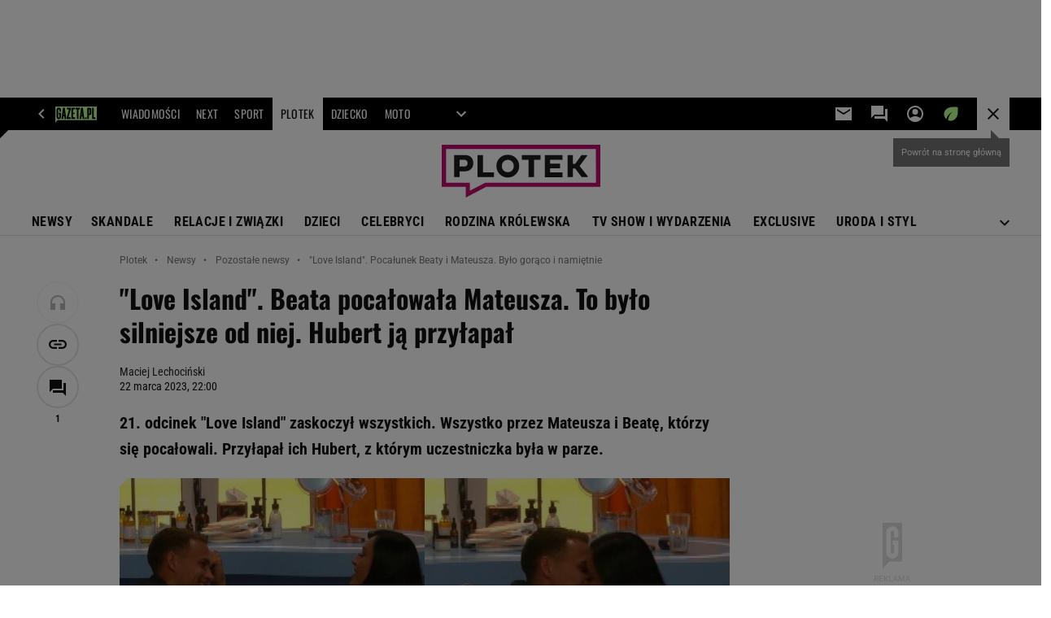

--- FILE ---
content_type: text/html;charset=iso-8859-2
request_url: https://www.plotek.pl/plotek/7,154063,29588355,love-island-beata-pocalowala-mateusza-to-bylo-silniejsze.html
body_size: 48030
content:
<!-- GŁÓWNY WZORZEC serviceName: |Plotek| isNewTaboola: true isOldTaboola: false -->

<!DOCTYPE html>
<html lang="pl">
    <!-- template_root 1.11 -->
    <head>
        <link rel="preconnect" href="https://biv.gazeta.pl" />
        <link rel="preconnect" href="https://cdn.cookielaw.org" />

        <!-- IAB plotek.pl . -->
        <script src="https://biv.gazeta.pl/resources/privacy-consent-manager/gazeta/rodoguard.gazeta.main.iife.js?v=1&t=1761556297916"></script><!-- OneTrust with PCM (Privacy Consent Manager) -->
                <script src="https://cdn.cookielaw.org/scripttemplates/otSDKStub.js" type="text/javascript" charset="UTF-8" data-domain-script="2f743d9b-1347-481d-9454-2b582bec2dc0" data-language="pl"></script>
                <script type="text/javascript">
                    function OptanonWrapper() { }
                </script>
                <!-- Load CCPA Addon -->
                <script src="https://cdn.cookielaw.org/opt-out/otCCPAiab.js" charset="UTF-8" ccpa-opt-out-ids="C0004,STACK42" ccpa-opt-out-geo="CA" ccpa-opt-out-lspa="false"></script>

                <script async src="https://biv.gazeta.pl/resources/privacy-consent-manager/gazeta/gdpr.gazeta.main.iife.js?v=1&t=1764579138884"></script><!-- create unique id for ads measure -->
<script>
    // uuidv4
    function uuidv4() {
        return 'xxxxxxxx-xxxx-4xxx--yxxx-xxxxxxxxxxxx'.replace(/[xy]/g, function(c){
            var r = Math.random() * 16 | 0, v = c == 'x' ? r : (r & 0x3 | 0x8);
            return v.toString(16);
        });
    }
    function readCookie(name) {
        const result = document.cookie.match('(^|;)\\s*' + name + '\\s*=\\s*([^;]+)');
        return result ? result.pop() : '';
    }
    const rodoConsents = readCookie('rodoConsents');
    if (rodoConsents) {
        try {
            window.site_details = JSON.parse(rodoConsents);
        } catch(e) {}
    } else {
        window.site_details = {
            tcf_r: false
        };
    }
    window.site_details = window.site_details || {};
    window.site_details.ppvid = uuidv4();
</script>
<!-- 410411528, [ /tpl/prod/modules/header/rodo/IABConsentBox.jsp ], emptyBean-->
<!-- canonical_start -->
<link rel="canonical" href="https://www.plotek.pl/plotek/7,154063,29588355,love-island-beata-pocalowala-mateusza-to-bylo-silniejsze.html"/>
<!-- canonical_end -->

<!-- 410411609, [ /tpl/prod/modules/canonical/canonical.jsp ], canonicalModule-->
<!-- group_info v0.1-->
<script type='text/javascript'>
  var gazeta_pl = gazeta_pl || {};
  gazeta_pl.abTestsGroup = 'U';
</script>
<script>
    var contentCategories = ['Arts&Entertainment'];
    var customCategories = [];
</script>
<!-- contentCategoriesModule 1.1 --><!-- META TITLE AND CHARSET MODULE-->
<title>'Love Island'. Pocałunek Beaty i Mateusza. Było gorąco i namiętnie</title>
<meta charset="iso-8859-2">
<meta http-equiv="X-UA-Compatible" content="IE=Edge" />
<link rel="shortcut icon" href="https://static.im-g.pl/i/obrazki/plotek/plotek_favicona.ico?v=1">
<!-- /META TITLE AND CHARSET MODULE--><!-- ROBOTS MODULE -->
<meta name="robots" content="noarchive, max-image-preview:large"><!--/ ROBOTS MODULE --><!-- hpNotificationsModule -->
<script>
  var gazeta_pl = gazeta_pl || {};
  gazeta_pl.hpNotificationsEnabled = false;
  gazeta_pl.megaOpeningNotification = false;
  gazeta_pl.forYouNotification = false;
  gazeta_pl.hp5Notification = true;
  gazeta_pl.breakingNewsNotification = false;
  </script>
<!-- /hpNotificationsModule -->
<script>
        var gazeta_pl = gazeta_pl || {};
        gazeta_pl.isMobileAppView = false;
    </script>
<!-- Keywords module -->
<meta name="Keywords" content="Plotki, skandale, gwiazdy, 
celebrities, seriale, Doda, 
Górniak, 
Cichopek, Wojewódzki, Paris 
Hilton">
<meta name="news_keywords" content="Plotki, skandale, gwiazdy, 
celebrities, seriale, Doda, 
Górniak, 
Cichopek, Wojewódzki, Paris 
Hilton">
<!--/ Keywords module -->

<!-- font-cls.jsp v2.0 -->
<link rel="preload" as="font" type="font/woff2" crossorigin="anonymous" href="https://static.im-g.pl/css/fonts/roboto-variable-wdth-wght-latin-ext-v1.woff2" fetchpriority="high"/>
<link rel="preload" as="font" type="font/woff2" crossorigin="anonymous" href="https://static.im-g.pl/css/fonts/oswald-variable-wght-latin-ext-v1.woff2" fetchpriority="high"/>
<!-- styles 1.6 webpack- jenkins:  -->
        <link rel="stylesheet" charset="UTF-8" href="https://static.im-g.pl/style-modules/master/webpack/Plotek/629/pagetype7/style-desk.css?t=1769074906574"/><!-- scripts 1.6 webpack- jenkins:  -->
        <script defer src="https://static.im-g.pl/style-modules/master/webpack/Plotek/629/pagetype7/main.js?t=1769074906574"></script><!-- Description module -->
    <meta name="Description" content="21. odcinek 'Love Island' zaskoczył wszystkich. Wszystko przez Mateusza i Beatę, którzy się pocałowali. Przyłapał ich Hubert, z którym uczestniczka była w parze."/>
    <!--/ Description module -->
<!-- FACEBOOK MODULE -->
<meta property="og:type" content="article"/>
<meta property="og:url" content="https://www.plotek.pl/plotek/7,154063,29588355,love-island-beata-pocalowala-mateusza-to-bylo-silniejsze.html"/>
<!-- Title -->
<!-- Title -->
		<meta property="og:title" content="&#034;Love Island&#034;. Islanderzy zdobyli się na szczere wyznania. &#034;Nienawidzę hipokryzji i kłamstwa&#034;" />
		<meta name="twitter:title" content="&#034;Love Island&#034;. Islanderzy zdobyli się na szczere wyznania. &#034;Nienawidzę hipokryzji i kłamstwa&#034;" />
		<!-- DESC -->
			<meta property="og:description" content="21. odcinek &#039;Love Island&#039; zaskoczył wszystkich. Wszystko przez Mateusza i Beatę, którzy się pocałowali. Przyłapał ich Hubert, z którym uczestniczka była w parze." />
			<meta name="twitter:description" content="21. odcinek &#039;Love Island&#039; zaskoczył wszystkich. Wszystko przez Mateusza i Beatę, którzy się pocałowali. Przyłapał ich Hubert, z którym uczestniczka była w parze." />
		<!-- IMAGE -->

	<!-- webp support 0.1 openGraphImage=https://bi.im-g.pl/im/da/37/1c/z29588442IER,-Love-Island---Mateusz-i-Beata.jpg isPremium=false isMobileRes=false -->

	<meta property="og:image" content="https://bi.im-g.pl/im/da/37/1c/z29588442IER,-Love-Island---Mateusz-i-Beata.jpg" />
	<meta name="twitter:image" content="https://bi.im-g.pl/im/da/37/1c/z29588442IER,-Love-Island---Mateusz-i-Beata.jpg" />
	<meta name="twitter:card" content="summary_large_image" />

	<link rel="preload" href="https://bi.im-g.pl/im/da/37/1c/z29588442IH,-Love-Island---Mateusz-i-Beata.jpg" as="image">
				<meta property="og:site_name" content="plotek.pl"/>
<meta property="fb:app_id" content="127354450674219"/>
<meta property="og:locale" content="pl_PL" />
<!-- /FACEBOOK MODULE -->

<!-- audience solution-->
<script type="text/plain" class="cmplazyload optanon-category-STACK42-V2STACK42" data-cmp-purpose="2,3,4,5,6,7,8,9,10,11" src="https://atm.api.dmp.nsaudience.pl/atm.js?sourceId=agora" async></script>
    <script type="text/plain" class="cmplazyload optanon-category-STACK42-V2STACK42" data-cmp-purpose="2,3,4,5,6,7,8,9,10,11">
    (function (w, a, c) {
        if (w[a]) { return }
        var s = function () {
            var ar = Array.prototype.slice.call(arguments);
            return new Promise(function (r, e) { s[c].push({ a: ar, c: r, e: e }) });
        }
        s[c] = []
        w[a] = s
    })(window, "__atm", "_calls")
</script>
<!-- /audience solution-->
<!-- Google module -->
<meta name="google-site-verification" content="ndHrHBfBczR9E/e2gPRLuP3N0bLbnkkhZKd/awuYWwQ="/>
<!-- Google Tag Manager --> <noscript><iframe src="//www.googletagmanager.com/ns.html?id=GTM-WZGWLQ" height="0" width="0" style="display:none;visibility:hidden"></iframe></noscript> <script>setTimeout(function() {console.log('GTM loaded!');(function(w,d,s,l,i){w[l]=w[l]||[];w[l].push({'gtm.start': new Date().getTime(),event:'gtm.js'});var f=d.getElementsByTagName(s)[0], j=d.createElement(s),dl=l!='dataLayer'?'&l='+l:'';j.defer=true;j.src= '//www.googletagmanager.com/gtm.js?id='+i+dl;f.parentNode.insertBefore(j,f); })(window,document,'script','dataLayer','GTM-WZGWLQ');}, 3000);</script> <!-- End Google Tag Manager --><!--/ Google module --><!-- Adform ID5 PBI -->
<!-- Gemius module -->
<!-- (C)2000-2018 Gemius SA - gemiusAudience -->
    <script type="text/javascript">
        <!--//--><![CDATA[//><!--
        var pp_gemius_identifier = new String('zCs66Hhfy3qZY6ROBXb6gHZ3roEZQ4M8XJh.xaC4D5..77/arg=154063');
        
        function gemius_pending(i) { window[i] = window[i] || function() {var x = window[i+'_pdata'] = window[i+'_pdata'] || []; x[x.length]=arguments;};};
        setTimeout(function() {
            gemius_pending('gemius_hit'); gemius_pending('gemius_event'); gemius_pending('pp_gemius_hit'); gemius_pending('pp_gemius_event');
            (function(d,t) {try {var gt=d.createElement(t),s=d.getElementsByTagName(t)[0]; gt.setAttribute('defer','defer'); gt.src="https://gazeta.hit.gemius.pl/xgemius.js"; s.parentNode.insertBefore(gt,s);} catch (e) {}})(document,'script');
        }, 50);
        //--><!]]>
    </script>
    <!--/ Gemius module -->
<!-- searchModule -->
<!-- rss start -->
<link rel="alternate" type="application/rss+xml" title="RSS Plotek.pl" href="https://www.plotek.pl/pub/rss/plotek.xml">
    <!-- rss end -->

<!--/ searchModule -->
<meta http-equiv="X-UA-Compatible" content="IE=Edge" />

<script>
    var now = new Date(1769102987410);

window.uniid = window.uniid || {};

    (function () {
    let base, c, cric, params;
    c = document.cookie.split("; ");
    for (let i = 0; i < c.length; i++) {
        let row = c[i].trim();
        if (row.substring(0, 5) === "cric=") {
            cric = row.substring(5).replace(/['"]+/g, '');
            break;
        }
    }
    if (cric) {
        try {
            base = window.atob(cric);
            params = new URLSearchParams("?" + base);
            uniid.pubid = params.get("p");
            uniid.hid = params.get("h");
            uniid.cric_v = params.get("v");

            window.site_details = window.site_details || {};
            window.site_details.cric_v = uniid.cric_v;

        } catch (error) {
            uniid.error = "Cri parsing error: "+error;
        }
    }
    })();

        //<![CDATA[
        var gazeta_pl = gazeta_pl || {};
        gazeta_pl.device = 'NOT_MOBILE';
        gazeta_pl.documentParam = {"root": "/plotek/"};

        
            gazeta_pl.mobileInfo = {
                "isMobileDevice": false
            };
        
            gazeta_pl.rootSectionId = 78645;
        
        //]]>
    </script>

<!-- Bigdata defer -->
<script defer src="//static.im-g.pl/info/bluewhale/3.0.15/main-min.jsgz"></script>
<!-- DataOcean -->
<script>
    window.DataOcean = window.DataOcean || {};
    window.DataOcean.userEventCache = window.DataOcean.userEventCache || [];
    var sendDataOceanEvent = function(eventId, attributes) {
        var dataOceanEvent = {
        e: eventId,
        a: attributes
        };
        window.DataOcean.userEventCache.push(dataOceanEvent);
    }
</script>
<!--/ DataOcean -->

<!--/ Portal data modules -->

<!-- Web Vitals Metrics -->
<script type="text/plain" class="optanon-category-C0002" src="https://biv.gazeta.pl/resources/web-vitals-metrics/production/web-vitals-metrics.iife.js?timestamp=2026012218" defer></script>
    <!-- scripts 1.6 webpack- jenkins:  -->
        <!-- sslReport module -->
<script>
    if (window.chrome) {
        document.addEventListener("securitypolicyviolation", (event) => {
            if (typeof dataLayer !== "undefined") {
                if (
                    /^http:/.test(event.blockedURI) && // only if blockedURI is http
                    !(event.blockedURI === 'http://'+location.hostname && event.violatedDirective === 'frame-src') &&
                    !(event.blockedURI === 'http://'+location.hostname && event.violatedDirective === 'prefetch-src') &&
                    !/\b\d{1,3}\.\d{1,3}\.\d{1,3}\.\d{1,3}\b/.test(event.blockedURI)) { // only if blockedURI is not IP address
                    var objToPush = {
                        'category': 'Content Security Policy Report',
                        'action': event.violatedDirective + ' | blockedURI: ' + event.blockedURI,
                        'label': event.documentURI,
                        'value': 0,
                        'nonInteraction': true,
                        'event': 'zdarzenie'
                    };
                    dataLayer.push(objToPush);
                }
            }
        });
    }
</script>
<!-- end sslReport module --><!-- Viewport module --><meta name="viewport" content="width=device-width, initial-scale=1.0, minimum-scale=1.0, maximum-scale=1.0, user-scalable=yes">
    <!--/ Viewport module --><!-- metaGemiusAdditionalDataModule -->
<script type="text/javascript">
    var ghmxy_parameters = [
    "type=story",
    "id=29588355",
    "title=&#034;Love Island&#034;. Beata pocałowała Mateusza. To było silniejsze od niej. Hubert ją przyłapał",
    "author=Maciej Lechociński",
    "page=1"
    ];
</script>
<!--/ metaGemiusAdditionalDataModule -->
<!-- 410411578, [ null ], aggregatorModule-->
<!-- banners_info v0.9 activeBanners: true length: true -->

<style id="activePremiumBoard">
        .DFP-premiumBoardReservedPlace{
                  height: 120px;
                }
            </style>

<!-- 410413030, [ /tpl/prod/modules/abc_containers/banners_info.jsp ], bannersInfoController-->
<script>
    (function() {
        var frame = window;
        var cmpFrame;
        var cmpCallbacks = {};
        while (frame) {
            try {
                if (frame.frames['__tcfapiLocator']) {
                    cmpFrame = frame;
                    break;
                }
            } catch (ignore) {}
            if (frame === window.top) {
                break;
            }
            frame = frame.parent;
        }

        function postMessageHandler(event) {
            var msgIsString = typeof event.data === 'string';
            var json = {};

            try {
                if (msgIsString) {
                    json = JSON.parse(event.data);
                } else {
                    json = event.data;
                }
            } catch (ignore) {}

            var payload = json.__tcfapiCall;

            if (payload) {
                window.__tcfapi(
                    payload.command,
                    payload.version,

                    function(retValue, success) {
                        var returnMsg = {
                            __tcfapiReturn: {
                                returnValue: retValue,
                                success: success,
                                callId: payload.callId
                            }
                        };
                        if (msgIsString) {
                            returnMsg = JSON.stringify(returnMsg);
                        }
                        event.source.postMessage(returnMsg, '*');
                    },
                    payload.parameter
                );
            }
        }
        window.addEventListener('message', postMessageHandler, false);
    }());
</script>

<script type="text/javascript">
    var dfpParams = dfpParams || {
        slots: {}
    };
    var googletag = googletag || {};
    googletag.cmd = googletag.cmd || [];
    var putBanDFPInViewObject = putBanDFPInViewObject || function() {}
</script>

<style class="dfp-hide-inactive">
        .adviewDFPBanner:not(.DFP-042-FOOTBOARD, .DFP-007-CONTENTBOARD, .DFP-019-TOPLAYER, .DFP-011-MIDBOARD, .DFP-021-IMK, .DFP-019-INTERSTITIAL, .DFP-001-TOPBOARD, .DFP-067-RECTANGLE-BTF, .DFP-000-MAINBOX, .DFP-091-RELATED, .DFP-035-RECTANGLE-BTF, .DFP-003-RECTANGLE, .DFP-019-REWARDED, .DFP-020-ANCHOR, .DFP-201-PREMIUMBOARD, .activeBan, [id^="DFP-003-RECTANGLE"]) {
            display: none !important;
        }
    </style>

    <link rel="preconnect" href="https://securepubads.g.doubleclick.net" crossorigin>
    <script async src="https://securepubads.g.doubleclick.net/tag/js/gpt.js" class="optanon-category-C0001" type="text/plain"></script>
        <script type="text/javascript">

        if (!window.AG) {
            window.AG = {};
            window.AG.rodoAccepted = -1;
        }

        window.site_details = window.site_details || {};
        window.site_details.ppvjsp = 23;
        dfpParams.prefix = '/75224259/AGORA-IN/Plotek';
        dfpParams.jsp = 23;
        dfpParams.dir = 'plotek';
        dfpParams.dx = '154063';
        dfpParams.ppvid = window.site_details.ppvid || '';
        dfpParams.slots = dfpParams.slots || {};
        dfpParams.video = dfpParams.video || {};

        
            dfpParams.slots['042-FOOTBOARD'] = { id: '042-FOOTBOARD', url: "fif.htm?adUnit=/75224259/AGORA-IN/Plotek/042-FOOTBOARD&adUnitCode=042-FOOTBOARD&adUnitSize=[[728,90],[750,100],[750,200],[750,300],[940,300],[970,250]]&article_id=29588355&dx=154063&dir=plotek&jsp=23", sizes: [[728,90],[750,100],[750,200],[750,300],[940,300],[970,250]], autoLoad: true, autoLoadMargin: 200, outOfPage: false, adUnit: '/75224259/AGORA-IN/Plotek/042-FOOTBOARD' };
        
            dfpParams.slots['007-CONTENTBOARD'] = { id: '007-CONTENTBOARD', url: "fif.htm?adUnit=/75224259/AGORA-IN/Plotek/007-CONTENTBOARD&adUnitCode=007-CONTENTBOARD&adUnitSize=[[300,250],[320,250],[336,280],[620,200],[750,100],[750,200],[750,300],'fluid']&article_id=29588355&dx=154063&dir=plotek&jsp=23", sizes: [[300,250],[320,250],[336,280],[620,200],[750,100],[750,200],[750,300],'fluid'], autoLoad: true, autoLoadMargin: 200, outOfPage: false, adUnit: '/75224259/AGORA-IN/Plotek/007-CONTENTBOARD' };
        
            dfpParams.slots['019-TOPLAYER'] = { id: '019-TOPLAYER', url: "fif.htm?adUnit=/75224259/AGORA-IN/Plotek/019-TOPLAYER&adUnitCode=019-TOPLAYER&adUnitSize=[]&article_id=29588355&dx=154063&dir=plotek&jsp=23", sizes: [], autoLoad: false, autoLoadMargin: 200, outOfPage: true, adUnit: '/75224259/AGORA-IN/Plotek/019-TOPLAYER' };
        
            dfpParams.slots['011-MIDBOARD'] = { id: '011-MIDBOARD', url: "fif.htm?adUnit=/75224259/AGORA-IN/Plotek/011-MIDBOARD&adUnitCode=011-MIDBOARD&adUnitSize=[[750,300],[750,200],[750,100],[728,90],[336,280],[300,250],'fluid']&article_id=29588355&dx=154063&dir=plotek&jsp=23", sizes: [[750,300],[750,200],[750,100],[728,90],[336,280],[300,250],'fluid'], autoLoad: true, autoLoadMargin: 200, outOfPage: false, adUnit: '/75224259/AGORA-IN/Plotek/011-MIDBOARD' };
        
            dfpParams.slots['021-IMK'] = { id: '021-IMK', url: "fif.htm?adUnit=/75224259/AGORA-IN/Plotek/021-IMK&adUnitCode=021-IMK&adUnitSize=[[300,90],[300,50],[300,100],'fluid']&article_id=29588355&dx=154063&dir=plotek&jsp=23", sizes: [[300,90],[300,50],[300,100],'fluid'], autoLoad: true, autoLoadMargin: 300, outOfPage: false, adUnit: '/75224259/AGORA-IN/Plotek/021-IMK' };
        
            dfpParams.slots['019-INTERSTITIAL'] = { id: '019-INTERSTITIAL', url: "fif.htm?adUnit=/75224259/AGORA-IN/Plotek/019-INTERSTITIAL&adUnitCode=019-INTERSTITIAL&adUnitSize=[]&article_id=29588355&dx=154063&dir=plotek&jsp=23", sizes: [], autoLoad: false, autoLoadMargin: 0, outOfPage: true, adUnit: '/75224259/AGORA-IN/Plotek/019-INTERSTITIAL' };
        
            dfpParams.slots['001-TOPBOARD'] = { id: '001-TOPBOARD', url: "fif.htm?adUnit=/75224259/AGORA-IN/Plotek/001-TOPBOARD&adUnitCode=001-TOPBOARD&adUnitSize=[[728,90],[750,100],[750,200],[750,300],[940,300],[970,250],[1170,300]]&article_id=29588355&dx=154063&dir=plotek&jsp=23", sizes: [[728,90],[750,100],[750,200],[750,300],[940,300],[970,250],[1170,300]], autoLoad: false, autoLoadMargin: 200, outOfPage: false, adUnit: '/75224259/AGORA-IN/Plotek/001-TOPBOARD' };
        
            dfpParams.slots['067-RECTANGLE-BTF'] = { id: '067-RECTANGLE-BTF', url: "fif.htm?adUnit=/75224259/AGORA-IN/Plotek/067-RECTANGLE-BTF&adUnitCode=067-RECTANGLE-BTF&adUnitSize=[[300,250]]&article_id=29588355&dx=154063&dir=plotek&jsp=23", sizes: [[300,250]], autoLoad: true, autoLoadMargin: 200, outOfPage: false, adUnit: '/75224259/AGORA-IN/Plotek/067-RECTANGLE-BTF' };
        
            dfpParams.slots['000-MAINBOX'] = { id: '000-MAINBOX', url: "fif.htm?adUnit=/75224259/AGORA-IN/Plotek/000-MAINBOX&adUnitCode=000-MAINBOX&adUnitSize=[[300,250],[300,600],[120,600],[160,600],[300,100],[240,400],'fluid']&article_id=29588355&dx=154063&dir=plotek&jsp=23", sizes: [[300,250],[300,600],[120,600],[160,600],[300,100],[240,400],'fluid'], autoLoad: false, autoLoadMargin: 0, outOfPage: false, adUnit: '/75224259/AGORA-IN/Plotek/000-MAINBOX' };
        
            dfpParams.slots['091-RELATED'] = { id: '091-RELATED', url: "fif.htm?adUnit=/75224259/AGORA-IN/Plotek/091-RELATED&adUnitCode=091-RELATED&adUnitSize=[[155,290],'fluid']&article_id=29588355&dx=154063&dir=plotek&jsp=23", sizes: [[155,290],'fluid'], autoLoad: true, autoLoadMargin: 200, outOfPage: false, adUnit: '/75224259/AGORA-IN/Plotek/091-RELATED' };
        
            dfpParams.slots['035-RECTANGLE-BTF'] = { id: '035-RECTANGLE-BTF', url: "fif.htm?adUnit=/75224259/AGORA-IN/Plotek/035-RECTANGLE-BTF&adUnitCode=035-RECTANGLE-BTF&adUnitSize=[[300,250]]&article_id=29588355&dx=154063&dir=plotek&jsp=23", sizes: [[300,250]], autoLoad: true, autoLoadMargin: 250, outOfPage: false, adUnit: '/75224259/AGORA-IN/Plotek/035-RECTANGLE-BTF' };
        
            dfpParams.slots['003-RECTANGLE'] = { id: '003-RECTANGLE', url: "fif.htm?adUnit=/75224259/AGORA-IN/Plotek/003-RECTANGLE&adUnitCode=003-RECTANGLE&adUnitSize=[[300,250],[300,600],[160,600],[120,600]]&article_id=29588355&dx=154063&dir=plotek&jsp=23", sizes: [[300,250],[300,600],[160,600],[120,600]], autoLoad: true, autoLoadMargin: 200, outOfPage: false, adUnit: '/75224259/AGORA-IN/Plotek/003-RECTANGLE' };
        
            dfpParams.slots['019-REWARDED'] = { id: '019-REWARDED', url: "fif.htm?adUnit=/75224259/AGORA-IN/Plotek/019-REWARDED&adUnitCode=019-REWARDED&adUnitSize=[]&article_id=29588355&dx=154063&dir=plotek&jsp=23", sizes: [], autoLoad: false, autoLoadMargin: 0, outOfPage: true, adUnit: '/75224259/AGORA-IN/Plotek/019-REWARDED' };
        
            dfpParams.slots['020-ANCHOR'] = { id: '020-ANCHOR', url: "fif.htm?adUnit=/75224259/AGORA-IN/Plotek/020-ANCHOR&adUnitCode=020-ANCHOR&adUnitSize=[[728,90]]&article_id=29588355&dx=154063&dir=plotek&jsp=23", sizes: [[728,90]], autoLoad: false, autoLoadMargin: 0, outOfPage: true, adUnit: '/75224259/AGORA-IN/Plotek/020-ANCHOR' };
        
            dfpParams.slots['201-PREMIUMBOARD'] = { id: '201-PREMIUMBOARD', url: "fif.htm?adUnit=/75224259/AGORA-IN/Plotek/201-PREMIUMBOARD&adUnitCode=201-PREMIUMBOARD&adUnitSize=[[1,1]]&article_id=29588355&dx=154063&dir=plotek&jsp=23", sizes: [[1,1]], autoLoad: false, autoLoadMargin: 0, outOfPage: false, adUnit: '/75224259/AGORA-IN/Plotek/201-PREMIUMBOARD' };
        
                dfpParams.video.preroll = '//pubads.g.doubleclick.net/gampad/ads?sz=400x300|640x480&iu=/75224259/AGORA-IN/Plotek/090-PREROLL&cust_params=pos%3D090-PREROLL%26dx%3D154063%26jsp%3D23%26dir%3Dplotek%26kw%3D[brandsafe]%2C[player_type]%26dystrybutor%3D[distributor_id]%26passback_id%3D[passback_id]%26domena%3D[adview_hostname]%26cb%3D[cb]%26adid%3D[adid]%26temp%3D[temp]%26article_id%3D29588355&url=[locationhref]&description_url=[locationhref]&impl=s&gdfp_req=1&env=vp&output=vast&unviewed_position_start=1&correlator=[timestamp]';
            
                dfpParams.video.audio = '//pubads.g.doubleclick.net/gampad/ads?sz=1x1&iu=/75224259/AGORA-IN/Plotek/090-PREROLL&cust_params=pos%3D090-PREROLL%26dx%3D154063%26jsp%3D23%26dir%3Dplotek%26kw%3D[brandsafe]%2C[player_type]%2Caudio%26dystrybutor%3D[distributor_id]%26passback_id%3D[passback_id]%26domena%3D[adview_hostname]%26cb%3D[cb]%26article_id%3D29588355&url=[locationhref]&description_url=[locationhref]&impl=s&gdfp_req=1&env=instream&output=vast&ad_type=audio&unviewed_position_start=1&correlator=[timestamp]';
            

        // slots:HB_SLOTS
        

// PREBID CORE ADUNITS 20250219
var adUnitsConfiguration = [{
        // plotek.pl_001-TOPBOARD 
        code: '001-TOPBOARD',
		prebidMargin: 1000,
		testPrebidMargin: { 
			  percentOfChoice: 2,
			  start: 1000,
			  end: 1200,
			  step: 50
		},
        mediaTypes: {
            banner: {
                sizes: [[750,300],[750,200],[750,100],[728,90],[336,280],[300,250]]
            }
        },
		ortb2Imp: {
			ext: {
				data: {
					"kw": "screening",
				}
			}
		},
        bids: [
            { bidder: 'appnexus', params: { placementId: '21607704' }},
            { bidder: 'adf', params: { mid: '1041069' }},
            { bidder: 'adfSig', params: { mid: '2032414' }},
			{ bidder: 'sspBC', params: { siteId: '238088', id: '800' }},
            { bidder: 'smartadserver', params: { currency: 'USD', domain: '//prg.smartadserver.com',  siteId:  '173809', pageId: '1335487', formatId: '101284' }},
            { bidder: 'ix', params: { siteId: '1062521' }},
            { bidder: 'rtbhouse', params: { region: 'prebid-eu', publisherId: 'da39a3ee5e6b4b0d' }},
            { bidder: 'connectad', params: { networkId: '10047', siteId: '1081029' }},
            // { disabled: true, bidder: 'triplelift', params: { inventoryCode: 'Plotek_011-Midboard' }},
			{ bidder: 'visx', params: { uid: '921756' }},
            { bidder: 'criteo', params: { networkId: 3400, publisherSubId: 'Plotek_011-MIDBOARD' }},
			{ bidder: 'teads', params: { placementId: 210723, pageId: 195221 }},
			{ bidder: 'richaudience', params: { pid: 'GWpG2XJ3NV', supplyType: 'site' }},
			{ bidder: 'rubicon', params: { accountId: '26046', siteId: '514840', zoneId: '3092748' }}]
        },{
        // plotek.pl_011-MIDBOARD
        code: '011-MIDBOARD',
		prebidMargin: 1000,
		testPrebidMargin: { 
			  percentOfChoice: 2,
			  start: 1000,
			  end: 1200,
			  step: 50
		},
        mediaTypes: {
            banner: {
                sizes: [[750,300],[750,200],[750,100],[728,90],[336,280],[300,250]]
            },
			native: {
				title: { required: true, len: 80 },
				body: { required: false },
				image: { required: true, sizes: [[300, 210], [300,150], [140,100]] },
				sponsoredBy: { required: false },
				icon: { required: false }
			}
        },
		ortb2Imp: {
			ext: {
				data: {
					"kw": "screening",
				}
			}
		},
        bids: [
            { bidder: 'appnexus', params: { placementId: '21607704' }},
            { bidder: 'adf', params: { mid: '1041069' }},
            { bidder: 'adfSig', params: { mid: '2032417' }},
			{ bidder: 'sspBC', params: { siteId: '238088', id: '800' }},
            { bidder: 'smartadserver', params: { currency: 'USD', domain: '//prg.smartadserver.com',  siteId:  '173809', pageId: '1335487', formatId: '101284' }},
            { bidder: 'ix', params: { siteId: '1062521' }},
            { bidder: 'rtbhouse', params: { region: 'prebid-eu', publisherId: 'da39a3ee5e6b4b0d' }},
            { bidder: 'connectad', params: { networkId: '10047', siteId: '1081029' }},
            // { disabled: true, bidder: 'triplelift', params: { inventoryCode: 'Plotek_011-Midboard' }},
			{ bidder: 'visx', params: { uid: '921756' }},
            { bidder: 'criteo', params: { networkId: 3400, publisherSubId: 'Plotek_011-MIDBOARD' }},
			{ bidder: 'teads', params: { placementId: 210723, pageId: 195221 }},
			{ bidder: 'richaudience', params: { pid: 'GWpG2XJ3NV', supplyType: 'site' }},
			{ bidder: 'rubicon', params: { accountId: '26046', siteId: '514840', zoneId: '3092748' }}]
        },{
        // plotek.pl_003-RECTANGLE
        code: '003-RECTANGLE',
        prebidMargin: 1050,
		testPrebidMargin: { 
			  percentOfChoice: 5,
			  start: 900,
			  end: 1200,
			  step: 50
		},
        mediaTypes: {
            banner: {
                sizes: [[300, 600], [240, 400], [160, 600], [120, 600], [300, 250]]
            },
			native: {
				title: { required: true, len: 80 },
				body: { required: false },
				image: { required: true, sizes: [[300, 210], [300,150], [140,100]] },
				sponsoredBy: { required: false },
				icon: { required: false }
			}
        },
        bids: [
            { bidder: 'appnexus', params: { placementId: '20921630' }},
            { bidder: 'adf', params: { mid: '956360' }},
            { bidder: 'adfSig', params: { mid: '2032419' }},
			{ bidder: 'sspBC', params: { siteId: '238088', id: '801' }},
            { bidder: 'smartadserver', params: { currency: 'USD', domain: '//prg.smartadserver.com',  siteId:  '173809', pageId: '1335487', formatId: '96749' }},
            { bidder: 'ix', params: { siteId: '1062522' }},
            { bidder: 'rtbhouse', params: { region: 'prebid-eu', publisherId: 'da39a3ee5e6b4b0d' }},
            { bidder: 'connectad', params: { networkId: '10047', siteId: '1081027' }},
            // { disabled: true, bidder: 'triplelift', params: { inventoryCode: 'Plotek_003-RECTANGLE' }},
			{ bidder: 'visx', params: { uid: '921754' }},
            { bidder: 'criteo', params: { networkId: 3400, publisherSubId: 'Plotek_003-RECTANGLE' }},
			{ bidder: 'teads', params: { placementId: 210725, pageId: 195222 }},
			// { disabled: true, bidder: 'adagio', params: { organizationId: '1086', site: 'plotek-pl', placement: 'plotek.pl_003-RECTANGLE', adUnitElementId: 'adUnit-003-RECTANGLE', pagetype: 'article', environment: 'desktop' }},
			{ bidder: 'richaudience', params: { pid: 'gOf0t9aztu', supplyType: 'site' }},
			{ bidder: 'rubicon', params: { accountId: '26046', siteId: '514840', zoneId: '3092750' }}]
        },{
        // plotek.pl_007-CONTENTBOARD
        code: '007-CONTENTBOARD',
		prebidMargin: 750,
		testPrebidMargin: { 
			  percentOfChoice: 5,
			  start: 650,
			  end: 850,
			  step: 50
		},
        mediaTypes: {
            banner: {
                sizes: [[750, 300], [750, 200], [750, 100], [336, 280], [300, 250], [240, 400], [320, 250]]
            },
			native: {
				title: { required: true, len: 80 },
				body: { required: false },
				image: { required: true, sizes: [[300, 210], [300,150], [140,100]] },
				sponsoredBy: { required: false },
				icon: { required: false }
			}
        },
        bids: [
            { bidder: 'appnexus', params: { placementId: '20921631' }},
            { bidder: 'adf', params: { mid: '956359' }},
            { bidder: 'adfSig', params: { mid: '2032418' }},
  		    // { disabled: true, bidder: 'caroda', params: { ctok: '010af4540103704a' }},
			{ bidder: 'sspBC', params: { siteId: '238088', id: '802' }},
            { bidder: 'smartadserver', params: { currency: 'USD', domain: '//prg.smartadserver.com',  siteId:  '173809', pageId: '1335487', formatId: '96750' }},
            { bidder: 'ix', params: { siteId: '1062523' }},
            { bidder: 'rtbhouse', params: { region: 'prebid-eu', publisherId: 'da39a3ee5e6b4b0d' }},
            { bidder: 'connectad', params: { networkId: '10047', siteId: '1081028' }},
            { bidder: 'criteo', params: { networkId: 3400, publisherSubId: 'Plotek_007-CONTENTBOARD' }},
            // { disabled: true, bidder: 'triplelift', params: { inventoryCode: 'Plotek_007-CONTENTBOARD' }},
			{ bidder: 'visx', params: { uid: '921755' }},
			{ bidder: 'teads', params: { placementId: 210726, pageId: 195222 }},
			{ bidder: 'richaudience', params: { pid: 'FDSOnvmtzU', supplyType: 'site' }},
			{ bidder: 'rubicon', params: { accountId: '26046', siteId: '514840', zoneId: '3092752' }}]
        },{
        // plotek.pl_035-RECTANGLE-BTF
        code: '035-RECTANGLE-BTF',
		prebidMargin: 1200,
		testPrebidMargin: { 
			  percentOfChoice: 5,
			  start: 1000,
			  end: 1400,
			  step: 100
		},
        mediaTypes: {
            banner: {
                sizes: [[300, 250]]
            },
			native: {
				title: { required: true, len: 80 },
				body: { required: false },
				image: { required: true, sizes: [[300, 210], [300,150], [140,100]] },
				sponsoredBy: { required: false },
				icon: { required: false }
			}
        },
        bids: [
            { bidder: 'appnexus', params: { placementId: '21607730' }},
            { bidder: 'adf', params: { mid: '1041153' }},
            { bidder: 'adfSig', params: { mid: '2032420' }},
			{ bidder: 'sspBC', params: { siteId: '238088', id: '803' }},
            { bidder: 'smartadserver', params: { currency: 'USD', domain: '//prg.smartadserver.com',  siteId:  '173809', pageId: '1335487', formatId: '101285' }},
            { bidder: 'ix', params: { siteId: '1062524' }},
            { bidder: 'rtbhouse', params: { region: 'prebid-eu', publisherId: 'da39a3ee5e6b4b0d' }},
            { bidder: 'connectad', params: { networkId: '10047', siteId: '1081031' }},
            // { disabled: true, bidder: 'triplelift', params: { inventoryCode: 'Plotek_035-RECTANGLE-BTF' }},
            { bidder: 'criteo', params: { networkId: 3400, publisherSubId: 'Plotek_035-RECTANGLE-BTF' }},
			{ bidder: 'teads', params: { placementId: 210722, pageId: 195220 }},
			{ bidder: 'richaudience', params: { pid: 'meSRS3egM1', supplyType: 'site' }},
			{ bidder: 'rubicon', params: { accountId: '26046', siteId: '514840', zoneId: '3092754' }}]
        },{
        // plotek.pl_067-RECTANGLE-BTF
        code: '067-RECTANGLE-BTF',
		prebidMargin: 1600,
		testPrebidMargin: { 
			  percentOfChoice: 5,
			  start: 1200,
			  end: 1800,
			  step: 100
		},
        mediaTypes: {
            banner: {
                sizes: [[300, 250]]
            },
			native: {
				title: { required: true, len: 80 },
				body: { required: false },
				image: { required: true, sizes: [[300, 210], [300,150], [140,100]] },
				sponsoredBy: { required: false },
				icon: { required: false }
			}
        },
        bids: [
            { bidder: 'appnexus', params: { placementId: '21607762' }},
            { bidder: 'adf', params: { mid: '1041198' }},
            { bidder: 'adfSig', params: { mid: '2032421' }},
			{ bidder: 'sspBC', params: { siteId: '238088', id: '804' }},
            { bidder: 'smartadserver', params: { currency: 'USD', domain: '//prg.smartadserver.com',  siteId:  '173809', pageId: '1335487', formatId: '101286' }},
            { bidder: 'ix', params: { siteId: '1062525' }},
            { bidder: 'rtbhouse', params: { region: 'prebid-eu', publisherId: 'da39a3ee5e6b4b0d' }},
            { bidder: 'connectad', params: { networkId: '10047', siteId: '1081033' }},
            // { disabled: true, bidder: 'triplelift', params: { inventoryCode: 'Plotek_067-RECTANGLE-BTF' }},
            { bidder: 'criteo', params: { networkId: 3400, publisherSubId: 'Plotek_067-RECTANGLE-BTF' }},
			{ bidder: 'teads', params: { placementId: 210721, pageId: 195219 }},
			{ bidder: 'richaudience', params: { pid: 'WWxIstDu6l', supplyType: 'site' }},
			{ bidder: 'rubicon', params: { accountId: '26046', siteId: '514840', zoneId: '3092756' }}]
        },{
        // plotek.pl_042-FOOTBOARD
        code: '042-FOOTBOARD',
		prebidMargin: 1500,
		testPrebidMargin: { 
			  percentOfChoice: 5,
			  start: 1000,
			  end: 2000,
			  step: 100
		},
        mediaTypes: {
            banner: {
                sizes: [[728,90],[750,100],[750,200],[750,300],[940,300],[970,250]]
            },
			native: {
				title: { required: true, len: 80 },
				body: { required: false },
				image: { required: true, sizes: [[300, 210], [300,150], [140,100]] },
				sponsoredBy: { required: false },
				icon: { required: false }
			}
        },
        bids: [
            { bidder: 'appnexus', params: { placementId: '21607786' }},
            { bidder: 'adf', params: { mid: '1041224' }},
            { bidder: 'adfSig', params: { mid: '2032415' }},
			{ bidder: 'sspBC', params: { siteId: '238088', id: '805' }},
            { bidder: 'smartadserver', params: { currency: 'USD', domain: '//prg.smartadserver.com',  siteId:  '173809', pageId: '1335487', formatId: '101287' }},
            { bidder: 'ix', params: { siteId: '1062526' }},
            { bidder: 'rtbhouse', params: { region: 'prebid-eu', publisherId: 'da39a3ee5e6b4b0d' }},
            { bidder: 'connectad', params: { networkId: '10047', siteId: '1081032' }},
            // { disabled: true, bidder: 'triplelift', params: { inventoryCode: 'Plotek_042-FOOTBOARD' }},
            { bidder: 'criteo', params: { networkId: 3400, publisherSubId: 'Plotek_042-FOOTBOARD' }},
			{ bidder: 'teads', params: { placementId: 210720, pageId: 195218 }},
			{ bidder: 'richaudience', params: { pid: 'kpLrvFvjtO', supplyType: 'site' }},
			{ bidder: 'rubicon', params: { accountId: '26046', siteId: '514840', zoneId: '3092758' }}]
        }
		,{
        // video_090-PREROLL
        code: dfpParams.prefix,
        mediaTypes: {
			video: { playerSize: [[640, 480], [640, 360]], context: 'instream' }
        },
        bids: [
            { bidder: 'adf', params: { mid: '981345' }},
            { bidder: 'adfSig', params: { mid: '2032425' }},
			{ bidder: 'appnexus', params: { placementId: '21937048' }},
			{ bidder: 'sspBC', params: { siteId: '238088', id: '150' }},
		 	{ bidder: 'smartadserver', params: { currency: 'USD', domain: '//prg.smartadserver.com',  siteId:  '173809', pageId: '1335487', formatId: '68950', video: {protocol: 8} }},
			{ bidder: 'ix', params: { size: [640,480], siteId: '1062530', video: {mimes: ['video/mp4', 'video/webm'], minduration: 0, maxduration: 30, protocols: [6, 8]} }},
    		// { disabled: true, bidder: 'pubmatic', params: { publisherId: '155949', adSlot: '3967182', video: {mimes: ['video/mp4', 'video/webm']} }},
			{ bidder: 'richaudience', params: { pid: 'uFV2TldOu1', supplyType: 'site' }},
			{ bidder: 'visx', params: { uid: '925879' }}
        ]
		}
];

window.adUnitsConfiguration = adUnitsConfiguration;

// marginAutoLoadTest 20220905
window.marginAutoLoadTest = [
    {
        slotName: '035-RECTANGLE-BTF',
        testMargins: [50, 75, 100, 125, 150, 175, 200, 225],
        testGroup: 5
    },
    {
        slotName: '007-CONTENTBOARD',
        testMargins: [0, 50, 100, 150, 200, 250, 300, 350, 400],
        testGroup: 5
    },
    {
        slotName: '042-FOOTBOARD',
        testMargins: [200, 250, 300, 350],
        testGroup: 5
    },
    {
        slotName: '067-RECTANGLE-BTF',
        testMargins: [50, 75, 100, 125, 150, 175, 200],
        testGroup: 5
    },
    {
        slotName: '011-MIDBOARD',
        testMargins: [200, 250, 300, 350],
        testGroup: 5
    },
];
window.disablePBLoad = true;
<!-- /* eslint-disable-line */ --></script><script type='text/plain' class="optanon-category-C0001">
  const qwID = (()=>{
      const h = (e)=>{return dfpParams.prefix.includes(e);};
      let o;
      if(h('AGORA-IN/Moto')) o = '744f7067-d953-4837-9026-423cd92e1be2';
      else if(h('AGORA-IN/Plotek')) o = '3da74137-30aa-452e-9127-977244f2da42';
      else if(h('AGORA-IN/Next')) o = 'a001f0fe-e209-4f74-8024-718d0ad85397';
      else if(h('AGORA-IN/Podroze')) o = '42fdd8b2-2d2d-4c51-885f-e530bd5676ab';
      else if(h('AGORA-IN/Kobieta')) o = 'bf659dc8-ae56-442b-86a1-505c8195d475';
      else if(h('AGORA-IN/Groszki')) o = '176f5e03-c0cf-4b6a-b15d-d7759385af53';  
      else if(h('AGORA-IN/G')) o = '863cdd06-aa06-482c-a5e4-5f512960cf92';
      else if(h('AGORA-IN/Forum')) o = 'fc5c27b3-541d-4357-a193-95e977a9694b';
      else if(h('AGORA-IN/Edziecko')) o = '085ced14-0601-4947-b1ee-fcd342cfb4ea';
      else if(h('AGORA-IN/S-SPORT')) o = 'b9782829-775e-4a4e-800f-eb94e6184609';
      else if(h('AGORA-IN/Wiadomosci')) o = '701d18d0-0b98-4e7b-b90e-bca257bf7986';
      else if(h('AGORA-IN/Haps')) o = 'c7f804f7-758e-4871-bfb6-6a39cd7f89ae';
      else if(h('AGORA-IN/Kultura')) o = 'c9343410-1128-4e86-9c9d-fd68b24c94b1';
      else if(h('AGORA-IN/Weekend')) o = '85f3a846-a643-4484-bf8f-7ba426b5a6af';  
      else if(h('AGORA-IN/Avanti24')) o = 'ac449a99-494b-4d65-9e66-13d0d6b4b976';
      else if(h('AGORA-IN/CzteryKaty')) o = '9d3c5a9c-8b4f-4f40-8d7f-a70cba1dc7f7';  
      else if(h('AGORA-IN/Buzz')) o = '25f4af90-2669-4168-b15a-b9d1885932d5';    
      else if(h('AGORA-IN/MetroWarszawa')) o = '81cf40ac-8227-4fa4-beca-fcc65c0380cd';     
      else if(h('AGORA-IN/Zdrowie')) o = 'bab1a3c5-bb42-4fe4-a679-7b0e5c67ac21'; 
      else o = '';
      return o;
  })();
    window.ybConfiguration = window.ybConfiguration || {};
    window.ybConfiguration = Object.assign({}, window.ybConfiguration, { integrationMethod: 'open_tag' });
    (function (y, i, e, L, D) {
        y.Yieldbird = y.Yieldbird || {};
        y.Yieldbird.cmd = y.Yieldbird.cmd || [];
        i.cmd.push(function () { i.pubads().disableInitialLoad(); });
        L = e.createElement('script');
        L.async = true;
        L.src = `https://cdn.qwtag.com/${qwID}/qw.js`;
        D = e.getElementsByTagName('script')[0];
        (D.parentNode || e.head).insertBefore(L, D);
    })(window, window.googletag, document);

        // slots:HEADER_START_20
        </script>

    <script>
                !function(e){"object"==typeof exports&&"undefined"!=typeof module?module.exports=e():"function"==typeof define&&define.amd?define([],e):("undefined"!=typeof window?window:"undefined"!=typeof global?global:"undefined"!=typeof self?self:this).AdviewAdsTag=e()}(function(){return function o(i,r,a){function d(t,e){if(!r[t]){if(!i[t]){var n="function"==typeof require&&require;if(!e&&n)return n(t,!0);if(s)return s(t,!0);throw(n=new Error("Cannot find module '"+t+"'")).code="MODULE_NOT_FOUND",n}n=r[t]={exports:{}},i[t][0].call(n.exports,function(e){return d(i[t][1][e]||e)},n,n.exports,o,i,r,a)}return r[t].exports}for(var s="function"==typeof require&&require,e=0;e<a.length;e++)d(a[e]);return d}({1:[function(e,t,n){"use strict";Object.defineProperty(n,"__esModule",{value:!0});const o={ab:()=>.1<=Math.random()?"b":"a"+Math.floor(10*Math.random()),dc:()=>o.dool?"d":"c"+Math.floor(20*Math.random()),dool:.1<=Math.random(),ff:String(Math.round(Math.random()))};n.default=o},{}],2:[function(e,t,n){"use strict";Object.defineProperty(n,"__esModule",{value:!0});n.default=e=>{const t=window.document["body"];window.screeningADFP=!0;var n="011-MIDBOARD"==e?"midboard":"topboard";const o=document.querySelector("011-MIDBOARD"==e?'[id^="adsMidboardDivId_"]':"#adUnit-001-TOPBOARD");if(o){o.style.cssText="background: transparent !important",o.classList.add("screeningADFP_"+n),t.classList.add("screeningADFP_"+n);const i=document.querySelector(".index_body");i&&(i.style.width="fit-content",i.style.margin="0 auto","midboard"==n&&(i.style.cssText="background: transparent !important"))}}},{}],3:[function(e,t,n){"use strict";Object.defineProperty(n,"__esModule",{value:!0});n.default=["001-TOPBOARD","011-MIDBOARD","011-MIDBOARD-MOBI","003-RECTANGLE","003-RECTANGLE-NP","000-MAINBOARD","042-FOOTBOARD","087-ADBOARD-A","071-WINIETA","004-PAYPER","007-CONTENTBOARD","021-IMK","059-BUTTON","078-STYLBOARD","044-BIZBOARD","035-RECTANGLE-BTF","067-RECTANGLE-BTF","101-TOPBOARD-MOBI","104-RECTANGLE-MOBI","107-MAINBOARD-MOBI","150-BIZBOARD-MOBI","151-FUNBOARD-MOBI","152-STYLBOARD-MOBI","153-MOTOBOARD-MOBI","150-ADBOARD-A-MOBI","150-ADBOARD-B-MOBI","150-ADBOARD-C-MOBI","150-ADBOARD-D-MOBI","150-ADBOARD-F-MOBI","108-FOOTBOARD-MOBI","000-SPORTBOARD","076-MAINBUTTON","111-BIZBUTTON","076-MAINBUTTON","116-SPORTBUTTON","000-MAINBOX","099-BOMBKA-MOBI","099-BOMBKA","091-RELATED","091-RELATED-MOBI","011-MIDBOARD-1","011-MIDBOARD-2","011-MIDBOARD-3","011-MIDBOARD-4","011-MIDBOARD-5","011-MIDBOARD-6","011-MIDBOARD-7","011-MIDBOARD-8","011-MIDBOARD-9","011-MIDBOARD-1-MOBI","011-MIDBOARD-2-MOBI","011-MIDBOARD-3-MOBI","011-MIDBOARD-4-MOBI","011-MIDBOARD-5-MOBI","011-MIDBOARD-6-MOBI","011-MIDBOARD-7-MOBI","011-MIDBOARD-8-MOBI","011-MIDBOARD-9-MOBI","011-MIDBOARD-10","011-MIDBOARD-11","011-MIDBOARD-12","011-MIDBOARD-13","011-MIDBOARD-14","011-MIDBOARD-15","011-MIDBOARD-16","011-MIDBOARD-17","011-MIDBOARD-18","011-MIDBOARD-19","011-MIDBOARD-10-MOBI","011-MIDBOARD-11-MOBI","011-MIDBOARD-12-MOBI","011-MIDBOARD-13-MOBI","011-MIDBOARD-14-MOBI","011-MIDBOARD-15-MOBI","011-MIDBOARD-16-MOBI","011-MIDBOARD-17-MOBI","011-MIDBOARD-18-MOBI","011-MIDBOARD-19-MOBI","011-MIDBOARD-20","011-MIDBOARD-21","011-MIDBOARD-22","011-MIDBOARD-23","011-MIDBOARD-24","011-MIDBOARD-25","011-MIDBOARD-26","011-MIDBOARD-27","011-MIDBOARD-28","011-MIDBOARD-29","011-MIDBOARD-20-MOBI","011-MIDBOARD-21-MOBI","011-MIDBOARD-22-MOBI","011-MIDBOARD-23-MOBI","011-MIDBOARD-24-MOBI","011-MIDBOARD-25-MOBI","011-MIDBOARD-26-MOBI","011-MIDBOARD-27-MOBI","011-MIDBOARD-28-MOBI","011-MIDBOARD-29-MOBI","056-NAVIBOARD","056-NAVIBOARD-MOBI"]},{}],4:[function(e,t,n){"use strict";Object.defineProperty(n,"__esModule",{value:!0}),n.default={get:e=>("; "+document.cookie).split(`; ${e}=`).pop().split(";").shift(),set:(e,t)=>{var n="https:"==window.location.protocol,o=(new Date).getFullYear()+1;window.document.cookie=e+`=${t}; expires=Fri, 19 Jun ${o} 20:47:11 UTC; path=/`+(n?";Secure;SameSite=None":"")}}},{}],5:[function(e,t,n){"use strict";Object.defineProperty(n,"__esModule",{value:!0});n.default=e=>{const t=window.AdviewAdsTag||window.adviewSPA;var n,o,i,r,a=String(e.slot.getAdUnitPath().split("/").pop());((e,t)=>{e={active:!e.isEmpty,slot:t,height:e.size?e.size[1]:"fluid",width:e.size?e.size[0]:"fluid",divId:e.slot.getSlotElementId()},e=new CustomEvent("adviewDfpSlotRenderEnd",{detail:e});window.document.dispatchEvent(e)})(e,a),e.isEmpty||(o=(n="gazeta.pl_YBrecovery"===a)?(e=>{const t=document.getElementById(e).parentElement;return t&&t.classList.contains("yb_recovery")?t:null})(e.slot.getSlotElementId()):((e,t)=>{const n=window.AdviewAdsTag||window.adviewSPA;e=n.putBanSlotsOnSite.includes(e)||window.adviewSPA?e:"adUnit-"+t,t=window.document.querySelector("#"+e);return t||console.warn(`AdsContainer (${e}) not exists`),t})(e.slot.getSlotElementId(),a))&&(i=((e,t)=>{let n=e.size[0];return 1!=n||(t=t.querySelector("iframe"))&&(n=t.width),n})(e,o),r=i,(e=o).classList.add("activeBan"),e.classList.add("adviewDFPBanner"),r&&(e.style.marginLeft="auto",e.style.marginRight="auto",10<parseInt(r)&&(e.style.minWidth=r+"px",e.style.maxWidth=r+"px")),(t.arrayLabels.includes(a)||n)&&((e,t)=>{let n=e.querySelector(".banLabel");n||(n=document.createElement("span"),n.className="banLabel",n.innerHTML="REKLAMA",e.insertBefore(n,e.children[0])),n.style.display="block",n.style.textAlign="center",n.style.width="100%",t&&(n.style.maxWidth=t+"px",n.style.marginLeft="auto",n.style.marginRight="auto")})(o,i))}},{}],6:[function(e,t,n){"use strict";var o=this&&this.__importDefault||function(e){return e&&e.__esModule?e:{default:e}};Object.defineProperty(n,"__esModule",{value:!0}),n.putBanSlotsOnSite=n.autoLoadSlot=n.arrayLabels=n.DFPTargeting=n.kwTargeting=n.adUnitClone=n.videoUrlParams=n._YB=n.slotRenderEnded=void 0;var i=o(e(5));n.slotRenderEnded=i.default;var r=o(e(10));const a=o(e(11));i=o(e(1));n._YB=i.default;i=o(e(3));n.arrayLabels=i.default;i=o(e(8));n.videoUrlParams=i.default;e=o(e(7));n.kwTargeting=[];n.DFPTargeting=[];const d=[];n.autoLoadSlot=d;const s=[];n.putBanSlotsOnSite=[],window.putBanDFPInViewObject=a.default,window.putBanDFP=r.default,window.addEventListener("message",e.default),window.document.addEventListener("DOMContentLoaded",()=>{d.forEach(e=>{var{id:t,sizes:n,autoLoadMargin:e}=window.dfpParams.slots[e];-1==s.indexOf(t)&&((0,a.default)({slot:t,divId:"adUnit-"+t,margin:e,unitSize:n}),s.push(t))})});n.adUnitClone=e=>(console.warn("Function adUnitClone has been deprecated and should be no longer used!"),e)},{1:1,10:10,11:11,3:3,5:5,7:7,8:8}],7:[function(e,t,n){"use strict";var o=this&&this.__importDefault||function(e){return e&&e.__esModule?e:{default:e}};Object.defineProperty(n,"__esModule",{value:!0});const i=o(e(4)),r=e=>{"string"==typeof e.data&&-1!=e.data.indexOf("Adview MCGP:")&&("Adview MCGP: third party is not supported"==e.data?i.default.set("AdviewMCGP","first"):i.default.set("AdviewMCGP","third"),window.removeEventListener("message",r,!1))};n.default=r},{4:4}],8:[function(e,t,n){"use strict";var o=this&&this.__importDefault||function(e){return e&&e.__esModule?e:{default:e}};Object.defineProperty(n,"__esModule",{value:!0});const i=o(e(1));n.default=()=>{const e=window.AdviewAdsTag.DFPTargeting;let n="",o="%2C[tryb_audio]";return e.forEach(e=>{var t=e.split("|");-1!=e.indexOf("kw")&&-1==o.indexOf(t[1])?o+="%2C"+t[1]:n+=`%26${t[0]}%3D`+t[1]}),n+="%26yb_ab%3D"+i.default.ab(),n+="%26yb_ff%3D"+i.default.ff,window.contentCategories&&window.contentCategories.length&&(window.contentCategories=window.contentCategories.map(e=>e.replace("&","%2526")),n+="%26contentCategories%3D"+window.contentCategories.join("%2C")),window.customCategories&&window.customCategories.length&&(window.customCategories=window.customCategories.map(e=>e.replace("&","%2526")),n+="%26customCategories%3D"+window.customCategories.join("%2C")),window.activeSubscription&&(n+="%26subscription%3Dtrue"),o+n}},{1:1}],9:[function(e,t,n){"use strict";Object.defineProperty(n,"__esModule",{value:!0}),n.prebidMarginGenerator=void 0;n.prebidMarginGenerator=t=>{if(t){let e=0;var{start:n,end:o,step:i,percentOfChoice:r}=t.testPrebidMargin,a=t.prebidMargin,t=100*Math.random();return e=r<t?a:((e,t,n)=>{e=Array(Math.ceil((t-e)/n)+1).fill(e).map((e,t)=>e+t*n);return e[Math.floor(Math.random()*e.length)]})(n,o,i),e}}},{}],10:[function(e,t,n){"use strict";var o=this&&this.__importDefault||function(e){return e&&e.__esModule?e:{default:e}};Object.defineProperty(n,"__esModule",{value:!0});e=o(e(1));const f=window._YB||e.default;n.default=(s,l,e,u)=>{let c=["fif"];if(s){const n="string"==typeof s?s:s.slot,o=window["slotsFif"];let e=1;if(null!==o&&void 0!==o&&o.length){var t=o.find(e=>e.slotName===n);t&&(e=t.slotNumber+1);t={slotName:n,slotNumber:e};const i=o.filter(e=>e.slotName!==n);i.push(t),window.slotsFif=i}else window.slotsFif=[{slotName:n,slotNumber:e}];c.push("fif"+e)}if(u)if(Array.isArray(u))u.forEach(e=>c.push(e.trim()));else if("string"==typeof u){const r=u.split(",");r.forEach(e=>c.push(e.trim()))}if(c=c.filter((e,t)=>c.indexOf(e)==t),s&&"string"==typeof s){t=window.dfpParams.slots[s];if(!t)return console.warn(`dfpParams slot: ${s} not exists`);if(document.querySelector("#"+l)){const{adUnit:D,sizes:a}=t,O=e||a;googletag.cmd.push(()=>{var e=null!==(e=window.pbjs)&&void 0!==e&&e.getAdserverTargeting?window.pbjs.getAdserverTargeting():null,t=e&&(null===(t=e[l])||void 0===t?void 0:t.hb_adid)||"",n=e&&(null===(n=e[l])||void 0===n?void 0:n.hb_bidder)||"",o=e&&(null===(o=e[l])||void 0===o?void 0:o.hb_pb)||"",i=e&&(null===(i=e[l])||void 0===i?void 0:i.hb_size)||"",r=e&&(null===(r=e[l])||void 0===r?void 0:r.hb_format)||"",e=e&&(null===(a=e[l])||void 0===a?void 0:a.hb_source)||"",a=u||"";const d=googletag.defineSlot(D,O,l).setTargeting("pos",s).setTargeting("yb_ab",f.ab()).setTargeting("yb_dc",f.dc()).setTargeting("hb_adid",t).setTargeting("hb_bidder",n).setTargeting("hb_pb",o).setTargeting("hb_size",i).setTargeting("hb_format",r).setTargeting("hb_source",e).setTargeting("ppvid",window.dfpParams.ppvid).addService(googletag.pubads());googletag.pubads().getTargetingKeys().forEach(e=>{const t=googletag.pubads().getTargeting(e);"kw"==e&&c.forEach(e=>t.push(e)),d.setTargeting(e,t)}),googletag.display(l),window.AdviewAdsTag.putBanSlotsOnSite.push(l),window.disablePBLoad||googletag.pubads().refresh([d]),"011-MIDBOARD"!==s&&"011-MIDBOARD-MOBI"!==s||window.sendDataOceanEvent(880,{sd_ppvid:window.dfpParams.ppvid,adUnit:D,kw:a,adsContainerId:l})})}}}},{1:1}],11:[function(e,t,n){"use strict";var o=this&&this.__importDefault||function(e){return e&&e.__esModule?e:{default:e}};Object.defineProperty(n,"__esModule",{value:!0});const A=o(e(2)),I=o(e(10)),p=e(12),m=e(9);n.default=e=>{if(!e)return console.warn(`Object is required = {
        slot: string,
        divId: string,
        margin?: number,
        unitSize?: number[][],
        kw?: string[],
        slotNumber?: number
    }`);const{divId:o,slot:i,kw:r=[],margin:t,unitSize:n}=e;let a=t;const d=window.location.hostname;if(!i)return console.warn("Slot ID is empty");if(!o)return console.warn("divId is empty");var s=document.querySelector("#"+o);if(!s)return console.warn(`DIV ID: ${o} not exists`);if(!window.dfpParams.slots)return console.warn("dfpParams.slots is empty");if(Array.isArray(window.marginAutoLoadTest)&&window.marginAutoLoadTest.length){var l,u,c=window.marginAutoLoadTest.find(e=>e.slotName===i);const B=Object.values(window.dfpParams.slots),g=B.find(e=>e.id===i),w=window.top.slotList||[];c&&g&&g.autoLoad&&({testMargins:l,testGroup:u}=c,w.length?(e=w.find(()=>g.id===i),c=w.find(e=>e.slotTest),e&&c&&(a=e.slotMargin,r.push("margin_autoload_"+a))):Math.random()<=u/100?(l=l,D=w,a=l[(0,p.getRandomIndexFromArray)(l)],r.push("margin_autoload_"+a),D.push({slotName:i,slotMargin:a,slotTest:!0}),window.top.slotList=D):(w.push({slotName:i,slotMargin:a,slotTest:!1}),window.top.slotList=w))}var D=null===(D=window.adUnitsConfiguration)||void 0===D?void 0:D.find(e=>e.code===i);const O="www.gazeta.pl"!==d&&"m.gazeta.pl"!==d?(0,m.prebidMarginGenerator)(D):null==D?void 0:D.prebidMargin,f=new IntersectionObserver(e=>{if(e[0].isIntersecting&&O){if("www.gazeta.pl"!==d&&"m.gazeta.pl"!==d&&r.push("margin_prebid_"+O),window.autoHeaderBidding&&window.autoHeaderBidding(i,o),("011-MIDBOARD"===i||"001-TOPBOARD"===i)&&!window.screeningADFP){const t=window.document.querySelector("html");if(-1!=t.className.indexOf("adform-wallpaper"))(0,A.default)(i);else{const n=setInterval(()=>{-1!=t.className.indexOf("adform-wallpaper")&&((0,A.default)(i),clearInterval(n))},500)}}f&&f.disconnect()}},{rootMargin:`${O||600}px`});"wyborcza.pl"!==d&&f.observe(s);const M=new IntersectionObserver(e=>{e[0].isIntersecting&&((0,I.default)(i,o,n,r),M&&M.disconnect())},{rootMargin:`${a||300}px`});M.observe(s)}},{10:10,12:12,2:2,9:9}],12:[function(e,t,n){"use strict";Object.defineProperty(n,"__esModule",{value:!0}),n.getRandomIndexFromArray=void 0;n.getRandomIndexFromArray=e=>{if(e.length){var t=Math.floor(Math.random()*e.length);return t===e.length&&(0,n.getRandomIndexFromArray)(e),t}},n.default=n.getRandomIndexFromArray},{}]},{},[6])(6)});
/*
*  Date: 20-01-2026 14:43
*
*/</script>
            <style type="text/css">.banLabel,ins[data-anchor-shown]:after{color:#999;font-family:roboto,Roboto,roboto_,Arial,sans-serif;font-size:10px;font-weight:400;line-height:1.25em;margin-top:6px;padding-bottom:2px;text-align:left;text-transform:uppercase}iframe[name=__cmpLocator]{display:none!important}ins[data-anchor-shown]:after{content:"Reklama";left:65px;position:absolute;top:-20px}html[lang=uk] ins[data-anchor-shown]:after{content:"\0440 \0435 \043A \043B \0430 \043C \0430 "}body.screeningLabel-001-TOPBOARD .DFP-001-TOPBOARD .banLabel{max-width:none!important}body.rwd.screeningADFP .DFP-001-TOPBOARD{padding:15px 0}body.screeningADFP .back-to-top span,body.screeningADFP .ppg__close--small,body.screeningADFP .ppg__fab-circle,body.screeningADFP a,body.screeningADFP a *,body.screeningADFP area{cursor:pointer!important}body.screeningADFP_Midboard div[id^=adsMidboardDivId_]:not(.screeningADFP_Midboard){min-width:1242px!important}body.screeningADFP_Midboard div[id=adUnit-042-FOOTBOARD] .banLabel,body.screeningADFP_Midboard div[id^=adsMidboardDivId_]:not(.screeningADFP_Midboard) .banLabel{margin-top:0;padding-top:6px}body.winieta #page-top:not(.fixed){position:relative}body.winieta #page-top:not(.fixed) #pageHead .imgw img{left:0;position:absolute;top:0;z-index:2}body.winieta #page-top:not(.fixed) #pageHead.hasBanner{min-height:90px}#pageHead.hasBanner .banLabel{background:#fff;margin:0;padding:3px 5px;position:absolute;right:-40px;top:20px;transform:rotate(-90deg)}body.dfp-forum #pageHead.hasBanner .banLabel{right:-36px}body.dfp-forum.winieta{width:auto!important}#pageHead.hasBanner .column.col1{display:inline-block;height:100%;position:relative;z-index:2}body.dfp-gazetawyborcza #pageHead.hasBanner .c0{position:absolute;top:40px}</style><!-- /* eslint-disable-line */ --><script>
  window.addEventListener("message", function(event) {
    if (event.data && event.data.type === "get-pubid") {
      const pubid = window.uniid?.pubid || "";
      event.source.postMessage({
        type: "pubid-response",
        pubid: pubid
      }, event.origin);
    }
  }, false);
<!-- /* eslint-disable-line */ --></script><script class="optanon-category-C0004 cmplazyload" data-cmp-purpose="c4" type="text/plain" src="https://mrb.upapi.net/org?o=4829226047897600&upapi=true"></script><script type="text/javascript">
        
                        var dfp_slot_019_toplayer;
                    
                        var interstitialSlot;
                    
                        var dfp_slot_001_topboard;
                    
                        var dfp_slot_000_mainbox;
                    
                        var dfp_slot_019_rewarded;
                    
                        var anchorSlot;
                    
                        var dfp_slot_201_premiumboard;
                    

        googletag.cmd.push(function() {
            
                            dfp_slot_019_toplayer = googletag.defineOutOfPageSlot('/75224259/AGORA-IN/Plotek/019-TOPLAYER', 'div-gpt-ad-019-TOPLAYER-0');

                            if (dfp_slot_019_toplayer) {
                                dfp_slot_019_toplayer.setTargeting('pos', ['019-TOPLAYER']).setCollapseEmptyDiv(true,true).addService(googletag.pubads());
                            }
                        
                            interstitialSlot = googletag.defineOutOfPageSlot('/75224259/AGORA-IN/Plotek/019-INTERSTITIAL', googletag.enums.OutOfPageFormat.INTERSTITIAL);

                            if (interstitialSlot) {
                                interstitialSlot.setTargeting('pos', ['019-INTERSTITIAL']).setCollapseEmptyDiv(true,true).addService(googletag.pubads());
                            }
                        
                            dfp_slot_001_topboard = googletag.defineSlot('/75224259/AGORA-IN/Plotek/001-TOPBOARD', [[728,90],[750,100],[750,200],[750,300],[940,300],[970,250],[1170,300]], 'div-gpt-ad-001-TOPBOARD-0').setTargeting('pos', ['001-TOPBOARD']).setCollapseEmptyDiv(true,true).addService(googletag.pubads());
                        
                            dfp_slot_000_mainbox = googletag.defineSlot('/75224259/AGORA-IN/Plotek/000-MAINBOX', [[300,250],[300,600],[120,600],[160,600],[300,100],[240,400],'fluid'], 'div-gpt-ad-000-MAINBOX-0').setTargeting('pos', ['000-MAINBOX']).setCollapseEmptyDiv(true,true).addService(googletag.pubads());
                        
                            anchorSlot = googletag.defineSlot('/75224259/AGORA-IN/Plotek/020-ANCHOR', [[728,90]], 'anchor_ad');
                            if (anchorSlot) {
                                    anchorSlot.setTargeting('pos', ['020-ANCHOR']).setCollapseEmptyDiv(true,true).addService(googletag.pubads());
                            }
                        
                            dfp_slot_201_premiumboard = googletag.defineSlot('/75224259/AGORA-IN/Plotek/201-PREMIUMBOARD', [[1,1]], 'div-gpt-ad-201-PREMIUMBOARD-0').setTargeting('pos', ['201-PREMIUMBOARD']).setCollapseEmptyDiv(true,true).addService(googletag.pubads());
                        

            if (typeof window.gExVariation != 'undefined') {
                AdviewAdsTag.kwTargeting.push('testyab_'+gExVariation);
                AdviewAdsTag.DFPTargeting.push('kw|testyab_'+gExVariation);
            }

            if (window.gazeta_pl && gazeta_pl.abTestsGroup) {
                googletag.pubads().setTargeting('test', [''+ gazeta_pl.abTestsGroup ]);
                AdviewAdsTag.DFPTargeting.push('test|'+gazeta_pl.abTestsGroup);
            }

            if(window.uniid && window.uniid.pubid && window.uniid.pubid !== '0'){
                googletag.pubads().setPublisherProvidedId(window.uniid.pubid);
                googletag.pubads().setTargeting('ppidValue', window.uniid.pubid);
            }

            googletag.pubads().setTargeting('cb', [''+window.AG.rodoAccepted]);

            googletag.pubads().setTargeting('contentCategories', window.contentCategories || []);
            googletag.pubads().setTargeting('customCategories', window.customCategories || []);
            googletag.pubads().setTargeting('domena', 'www.plotek.pl');
            AdviewAdsTag.DFPTargeting.push('domena|www.plotek.pl');

            googletag.pubads().setTargeting('yb_ff', AdviewAdsTag._YB.ff);
            
                    var makeYbAbCforJsRand = Math.random();
                    var makeYbAbC = (makeYbAbCforJsRand > 0.05 ? 'c' : AdviewAdsTag._YB.ab());
                    googletag.pubads().setTargeting('yb_ab', makeYbAbC);
                    AdviewAdsTag.DFPTargeting.push('yb_ab|' + makeYbAbC);

                    var kwTestTmpValue = (Math.random() < 0.5 ? 'A' : 'B');
                    googletag.pubads().setTargeting('test-tmp', kwTestTmpValue);
                    AdviewAdsTag.DFPTargeting.push('test-tmp|' + kwTestTmpValue);

                    AdviewAdsTag.getUrlForGam = () => {
                        const urlParts = window.location.href.split(/[#?&=]/);
                        const urlPartsForGam = ['amtp_pnHP_X','amtp_pnHP_amp_video','amtp_pnHP_breaking','amtp_pnHP_foryou','amtp_pnHP_galeria','amtp_pnHP_gallery','amtp_pnHP_latest','amtp_pnhp_quizywyniki','amtp_pnHP_related','amtp_pnHP_related_relartlink','amtp_pnHP1','amtp_pnHP2','amtp_quizywyniki','amtp_reklamafb_buzz','amtp_reklamafb_gazetapl','amtp_reklamafb_plotek','amtp_reklamafb_plotekpl','amtp_reklamafb_sportpl','amtp_reklamafb_weekend','amtpc_FB_Buzz','amtpc_FB_dziecko.gazeta','amtpc_FB_Edziecko','amtpc_FB_Faktoid','amtpc_FB_Follow','amtpc_FB_Gazeta','amtpc_FB_GazetaNow','amtpc_FB_Haps','amtpc_FB_Kobieta','amtpc_FB_Kultura','amtpc_FB_myfitnesspl','amtpc_FB_Myk','amtpc_FB_Next','amtpc_FB_Niezwykle','amtpc_FB_Plotek','amtpc_FB_Quizy','amtpc_FB_Sport','amtpc_FB_Weekend','amtpc_FB_Wish','amtpc_FB_Zdrowie','FB_Sport','null','pnHP_5','pnHP_6','pnHP_7','pnHP_megaotwarcie','pnHP2','ReklamaFB_gazetaplhptest','ReklamaFBmtpromo','sondaz'];
                        if (urlParts) {
                            let matchFound = false;
                            for (const urlPart of urlParts) {
                                if (urlPartsForGam.includes(urlPart)) {
                                    matchFound = true;
                                    return urlPart;
                                }
                            }
                            if(!matchFound) {
                                return 'null';
                            }
                        }
                    };
                    googletag.pubads().setTargeting('src', AdviewAdsTag.getUrlForGam());
                    AdviewAdsTag.DFPTargeting.push('src|'+ AdviewAdsTag.getUrlForGam());
                
            googletag.pubads().setTargeting('yb_dc', AdviewAdsTag._YB.dc());
            googletag.pubads().setTargeting('ppvid', window.site_details.ppvid);

            
                googletag.pubads().setTargeting('article_id','29588355');
                
                    googletag.pubads().setTargeting('article_tg','29588355');
                
                googletag.pubads().setTargeting('dx','154063');
                
                googletag.pubads().setTargeting('dir','plotek');
                
                googletag.pubads().setTargeting('jsp','23');
                
                    var dfpCookieEnabled = navigator.cookieEnabled ? '1' : '0';
                    googletag.pubads().setTargeting('cookie', dfpCookieEnabled);
                    AdviewAdsTag.DFPTargeting.push('cookie|' + dfpCookieEnabled);
                

            const emptySlots = [];
            const slots = [
                window.dfp_slot_019_toplayer,
                window.dfp_slot_019_toplayer_mobi,
                window.dfp_slot_201_premiumboard,
                window.dfp_slot_201_premiumboard_mobi
            ];

            googletag.pubads().addEventListener('slotRenderEnded', function(event) {
                AdviewAdsTag.slotRenderEnded(event);
                if (event.isEmpty && event.slot === (window.dfp_slot_019_toplayer || window.dfp_slot_019_toplayer_mobi) && window.interstitialSlot) {
                    if(!window.disablePBLoad) googletag.pubads().refresh([interstitialSlot]);
                }
                if(event.isEmpty && event.slot && slots.includes(event.slot) && window.anchorSlot) {
                    emptySlots.push(event.slot);
                }
            });

            
                const videoUrlParams = window.AdviewAdsTag.videoUrlParams();
                
                    if(dfpParams && dfpParams.video && dfpParams.video.preroll && typeof dfpParams.video.preroll === 'string'){
                        dfpParams.video.preroll = dfpParams.video.preroll.replace('%26dystrybutor', videoUrlParams + '%26dystrybutor');
                        dfpParams.video.preroll = dfpParams.video.preroll.replace('[adview_hostname]', escape('www.plotek.pl'));
                        dfpParams.video.preroll = dfpParams.video.preroll.replace('[cb]', window.AG.rodoAccepted);
                        dfpParams.video.preroll = dfpParams.video.preroll.replace('[locationhref]', escape(window.location.href));
                        dfpParams.video.midroll = dfpParams.video.preroll.replace('090-PREROLL&', '090-MIDROLL&');
                    }
                    
                        if (dfpParams && dfpParams.video && dfpParams.video.audio && typeof dfpParams.video.audio === 'string') {
                            dfpParams.video.audio = dfpParams.video.audio.replace('%26dystrybutor', videoUrlParams + '%26dystrybutor');
                            dfpParams.video.audio = dfpParams.video.audio.replace('[adview_hostname]', escape('www.plotek.pl'));
                            dfpParams.video.audio = dfpParams.video.audio.replace('[cb]', window.AG.rodoAccepted);
                            dfpParams.video.audio = dfpParams.video.audio.replace('[locationhref]', escape(window.location.href));
                        }
                    
                var makeYbAbCforJsRand = makeYbAbCforJsRand || Math.random();
                var makeYbAbC = function(elems){
                    if(makeYbAbCforJsRand > 0.05){
                        for(all in elems){
                            const regex = /yb_ab%3Da[0-9]|yb_ab%3Db/gmi;
                            if(typeof elems[all] === 'string') elems[all] = elems[all].replace(regex,'yb_ab%3Dc');
                        }
                    }
                }
                if(dfpParams && dfpParams.video) makeYbAbC(dfpParams.video);
            

            googletag.pubads().setTargeting('kw', AdviewAdsTag.kwTargeting);

            

            googletag.pubads().enableSingleRequest();
            googletag.pubads().disableInitialLoad();
            googletag.enableServices();

            
                if(!window.disablePBLoad){
                    var slotsToRefresh = [
                        
                                dfp_slot_019_toplayer,
                            
                                dfp_slot_001_topboard,
                            
                                dfp_slot_000_mainbox,
                            
                                dfp_slot_201_premiumboard,
                            
                    ];
                    googletag.pubads().refresh(slotsToRefresh);
                    dfpParams.slotsRefreshed = slotsToRefresh;
                }
            
        });

        

        class JtSegmentFetcher {
            constructor(campaignCode, options = {}) {
                function addScript(url, target = document.head) {
                    let s = document.createElement('script');
                    s.type = 'text/javascript';
                    s.async = true;
                    s.referrerPolicy = 'no-referrer-when-downgrade';
                    s.src = url;
                    target.appendChild(s);
                }

                this.callbackName = options.callbackName || '__jtSegCallback';
                const domain = options.domain || 'justid.io';
                const endpoint = options.endpoint || '/front/kv.js';
                const url = `https://${domain}${endpoint}?code=${campaignCode}&callback=${this.callbackName}`;

                this.promise = new Promise(res => {
                    window[this.callbackName] = res;
                    addScript(url);
                });
            }

            async getWithTimeout(timeoutMillis, resultIfTimeout = undefined) {
                let result = resultIfTimeout;
                try {
                    // protection against too long response time from JustTag endpoint
                    result = await Promise.race([this.promise, new Promise((res, rej) => setTimeout(rej, timeoutMillis))]);
                } catch { }
                delete window[this.callbackName];
                return result;
            }
        };
        const jtSegmentFetcher = new JtSegmentFetcher('AYLYCT4G');

        googletag.cmd.push(async function() {
            var segmentsArray = await jtSegmentFetcher.getWithTimeout(500); // maximum acceptable wait time

            if (segmentsArray) {
                googletag.pubads().setTargeting('JTSeg', segmentsArray)
            }
        });
        </script>

<!-- rewarded video -->

<!-- 410411558, [ /tpl/ads/prod/dfpHeader-2.1.jsp ], dfpBanersHeaderBeanV2-->
<script type="text/javascript">
                window._taboola = window._taboola || [];
                _taboola.push({article:'auto'});
                !function (e, f, u, i) {
                    if (!document.getElementById(i)){
                    e.async = 1;
                    e.src = u;
                    e.id = i;
                    f.parentNode.insertBefore(e, f);
                    }
                }(document.createElement('script'),
                document.getElementsByTagName('script')[0],
                '//cdn.taboola.com/libtrc/yieldbird-agora-network/loader.js',
                'tb_loader_script');
                if(window.performance && typeof window.performance.mark == 'function')
                    {window.performance.mark('tbl_ic');}
            </script>
        </head>

    <!--/ AB :  :  : -->
    <body id="pageTypeId_7" class="chromeWebKitchrome_13MAC_OS10.15.7 simpleArt ">
        <!--  anchor 2025 -->
            <div id="gpt_anchor_ad" style="display: none;">
    <style>
        #gpt_anchor_ad {
            bottom: 0;
            position: fixed;
            left: 0;
            right: 0;
            margin: 0 auto;
            width: 100%;
            z-index: 9999;
            background: transparent;
        }

        #gpt_anchor_ad_close {
            display: block;
            margin-left: 0%;
            box-shadow: rgba(17, 58, 102, 0.3) 1px 0px 3px 1px;
            width: 56px;
            height: 25px;
            background-color: #FAFAFA;
            border-top-left-radius: 10px;
            border-top-right-radius: 10px;
            justify-content: center;
            cursor: pointer;
        }
        #gpt_anchor_ad_close:after{
            content:"Reklama";
            left:65px;
            position:absolute;
            color:#999;
            font:normal 10px Arial,sans-serif;
            margin-top:6px;
            padding-bottom:2px;
            text-align:left;
            text-transform:uppercase
        }

        #anchor_ad {
            display: block;
            text-align: center;
            position: relative;
            bottom: 0;
            padding-top: 5px;
            padding-bottom: 5px;
            left: 0;
            right: 0;
            margin: 0 auto;
            box-shadow: rgba(17, 58, 102, 0.05) 0px 0px 1px 1px;
            width: 100%;
            background-color: #FAFAFA;
        }
    </style>
    <div id="gpt_anchor_ad_close">
        <svg fill="#616161" viewBox="0 0 24 22" xmlns="http://www.w3.org/2000/svg" style="height: 25px; width: 56px;">
            <path d="M16.59 8.59L12 13.17 7.41 8.59 6 10l6 6 6-6z"></path>
            <path d="M0 0h24v24H0z" fill="none"></path>
        </svg>
    </div>
    <div id="anchor_ad">
        <script type='text/javascript'>

            (function(){
                let gptAnchorSlots = [];
                let gptAnchorLoaded = false;
                let gpt201observer, onnpObserver, hpNotification;
                let gpt20anchorSlot = document.getElementById('gpt_anchor_ad');
                let isPB = window.dfpParams.slots['201-PREMIUMBOARD']||window.dfpParams.slots['201-PREMIUMBOARD-MOBI'];
                let state = {filled:0, pb:1, onn:1, bigft:1};
                const dbg = (msg)=>{};
                const stateHandler = {
                    set(target,property,value){
                        target[property] = value;
                            dbg('state '+JSON.stringify(target));
                            let me = Object.values(target).reduce((a,b)=>a+b);
                            let all = Object.values(target).length;
                            if(me == all){
                                dbg('show');
                                gpt20anchorSlot.style.display = 'block';
                            }else{
                                dbg('hide');
                                gpt20anchorSlot.style.display = 'none';
                            };
                        return true;
                    }
                };
                const stateWatcher = new Proxy(state,stateHandler);

                document.addEventListener('hp-notification.open', (e) => {
                    dbg('.open.position: '+e.detail?.position);
                    if(e.detail?.position === 'bottom'){
                        if(e.detail.height < 60){
                            stateWatcher.bigft = 1;
                            gpt20anchorSlot.style.bottom = e.detail.height+'px';
                        }else{
                            stateWatcher.bigft = 0;
                        }
                    }
                });
                document.addEventListener('hp-notification.close', (e) => {
                    dbg('.close.position: '+e.detail?.position);
                    if(e.detail?.position === 'bottom'){
                        if(gpt20anchorSlot.style.bottom != '') gpt20anchorSlot.style.bottom = '';
                        stateWatcher.bigft = 1;
                    }
                });

                googletag.cmd.push(() => {
                    const gpt201PboardSlot = document.getElementById('DFP_PREMIUMBOARD');

                    gptAnchorSlots = googletag.pubads().getSlots().filter((slot)=>slot.getAdUnitPath().includes('020-ANCHOR'));
                    if(gptAnchorSlots.length > 0) runAnchor();

                    function runAnchor(){
                        const loadGptAnchorAd = ()=>{
                            if(gptAnchorLoaded) return;

                            gptAnchorLoaded = true;

                            window.pbjs = window.pbjs || {};
                            window.pbjs.que = window.pbjs.que || [];
                            window.pbjs.que.push(()=>{
                                if(typeof window.autoHeaderBidding === 'function') window.autoHeaderBidding("020-ANCHOR","anchor_ad");
                            });
                            setTimeout(()=>{
                                dbg('request');
                                googletag.display('anchor_ad');
                                googletag.pubads().refresh(gptAnchorSlots);
                            },1000);
                        };

                        const observePB = ()=>{
                            if(gpt201PboardSlot){
                                const gptObsConfig = { attributes: true, childList: false, subtree: false };
                                const gpt201callback = (mutationList, observer) => {
                                    for (const mutation of mutationList) {
                                        if(mutation.attributeName == 'class'){
                                            // premiumBoardClose -> premiumBoardMini1/2 -> premiumBoardHidden
                                            if(mutation.target.attributes.class.value.includes('premiumBoardHidden')){
                                                dbg('pb hidden');
                                                stateWatcher.pb = 1;
                                                loadGptAnchorAd();
                                            }else{
                                                dbg('pb not hidden');
                                                stateWatcher.pb = 0;
                                            }
                                        }
                                    }
                                };
                                gpt201observer = new MutationObserver(gpt201callback);
                                gpt201observer.observe(gpt201PboardSlot, gptObsConfig);
                            }else{
                                dbg('!no PB container!');
                            }
                        };

                        const onnpint = setInterval(()=>{
                            let onnp = document.querySelector('div[id^=onn-cid-]>div>div');
                            if(!onnp) return;
                            const obsConfig = { attributes: true, childList: false, subtree: false };
                            const onnpCallback = (mutationList, observer) => {
                                for (const mutation of mutationList) {
                                    if(mutation.attributeName == 'style'){
                                        if(mutation.target.attributes.style.value.indexOf('overflow: visible;')>-1){
                                            dbg('MINI PLAYER ON');
                                            stateWatcher.onn = 0;
                                            break;
                                        };
                                        if(mutation.target.attributes.style.value.indexOf('overflow: hidden;')>-1){
                                            dbg('MINI PLAYER OFF');
                                            stateWatcher.onn = 1;
                                            break;
                                        }
                                    }
                                }
                            };
                            onnpObserver = new MutationObserver(onnpCallback);
                            onnpObserver.observe(onnp, obsConfig);
                            clearInterval(onnpint);
                        },1000);

                        googletag.pubads().addEventListener('slotRenderEnded', function(event) {
                            if(event.slot.getSlotElementId() === 'anchor_ad') {
                                if(!event.isEmpty){
                                    dbg('slotRenderEnded');
                                    stateWatcher.filled = 1;

                                    var close = document.querySelector('#gpt_anchor_ad_close');
                                    close.addEventListener('click', function() {
                                        stateWatcher.filled = 0;
                                        this.style.display = 'none';

                                        sendDataOceanEvent(881, {"module":"anchor_ad"});   

                                        window.googletag.destroySlots(gptAnchorSlots);
                                        if(typeof gpt201observer !== 'undefined') gpt201observer.disconnect();
                                        if(typeof onnpObserver !== 'undefined') onnpObserver.disconnect();
                                    }, false);
                                }else{
                                    stateWatcher.filled = 0;
                                }
                            }else if(event.slot.getSlotElementId().includes('201-PREMIUMBOARD')){
                                if(!event.isEmpty){
                                    dbg('PB rendered');
                                }else{
                                    dbg('PB not filled');
                                }
                            }
                        });

                        if(isPB){
                            observePB();
                        }else{
                            loadGptAnchorAd();
                        };
                    };
                });
            })();
        </script>
    </div>
</div>
<!-- anchor 2025 end --><script>
            if (window.dfpParams) {
                if (!window.dfpParams.slots || !Object.keys(window.dfpParams.slots).length) {
                    dfpParams.slots = {};
                    document.body.classList.add('noAds');
                }
            }
        </script>

        <div id="adUnit-019-TOPLAYER" class="adviewDFPBanner DFP-019-TOPLAYER" aria-hidden="true">
        <span class="banLabel" style="display: none;">REKLAMA</span>
        <div id='div-gpt-ad-019-TOPLAYER-0'>
            <script type='text/javascript'>
                if(dfpParams.slots['019-TOPLAYER'] && dfpParams.slots['019-TOPLAYER'].autoLoad) {
                    if (window.adviewDFP && adviewDFP.scrollSlot) adviewDFP.scrollSlot.push('019-TOPLAYER');
                    if (window.AdviewAdsTag) window.AdviewAdsTag.autoLoadSlot.push('019-TOPLAYER');
                } else if (!dfpParams.slots['019-TOPLAYER']) {
                    if ('019-TOPLAYER'.includes('TOPBOARD')) {
                        const el = document.getElementById('adUnit-019-TOPLAYER');
                        if (el && el.parentNode.className.includes('ban') && el.parentNode.className.includes('wrapper')) {
                            el.parentNode.remove();
                        }
                    }
                } else {
                    googletag.cmd.push(function() { googletag.display('div-gpt-ad-019-TOPLAYER-0'); });
                }
            </script>
        </div>
    </div>
<!-- v1.0 -->
<!-- 410411603, [ /tpl/ads/prod/dfpSlotScripts.jsp ], dfpBanersSlotScriptsBean-->
<!-- v2.2.2 -->
<!-- 410411560, [ /tpl/ads/prod/dfpSlot.jsp ], dfpBanersSlotBean-->
<div id="adUnit-201-PREMIUMBOARD" class="adviewDFPBanner DFP-201-PREMIUMBOARD" aria-hidden="true">
        <span class="banLabel" style="display: none;">REKLAMA</span>
        <div id='div-gpt-ad-201-PREMIUMBOARD-0'>
            <script type='text/javascript'>
                if(dfpParams.slots['201-PREMIUMBOARD'] && dfpParams.slots['201-PREMIUMBOARD'].autoLoad) {
                    if (window.adviewDFP && adviewDFP.scrollSlot) adviewDFP.scrollSlot.push('201-PREMIUMBOARD');
                    if (window.AdviewAdsTag) window.AdviewAdsTag.autoLoadSlot.push('201-PREMIUMBOARD');
                } else if (!dfpParams.slots['201-PREMIUMBOARD']) {
                    if ('201-PREMIUMBOARD'.includes('TOPBOARD')) {
                        const el = document.getElementById('adUnit-201-PREMIUMBOARD');
                        if (el && el.parentNode.className.includes('ban') && el.parentNode.className.includes('wrapper')) {
                            el.parentNode.remove();
                        }
                    }
                } else {
                    googletag.cmd.push(function() { googletag.display('div-gpt-ad-201-PREMIUMBOARD-0'); });
                }
            </script>
        </div>
    </div>
<!-- v2.2.2 -->
<!-- 410411520, [ /tpl/ads/prod/dfpSlot.jsp ], dfpBanersSlotBean-->
<script>
	var gazeta_pl = gazeta_pl || {};
    
    //script from top body, before #page
    gazeta_pl.adTailyId = "";
    gazeta_pl.socialBarVersion = "";
    gazeta_pl.socialBarLikePageUrl = "https://www.facebook.com/Plotek/";
    gazeta_pl.socialBarLikeText = "Polub Plotek.pl na Facebooku";

	// script from photostory_image.jsp
</script>
<!-- 410411605, [ null ], aggregatorModule-->

<!-- 410411602, [ /tpl/prod/modules2025/disclaimer.jsp ], emptyBean-->
<!--patternin: app86:tomcat-serwisy-v2: -  - 6000007 -  - /tpl/prod/root/template_root -->

<!-- 410411529, [ /tpl/prod/portal/patternInfo.jsp ], null-->
<!-- top_2021 v0.4 ::: isMobile:false, isArticle:true, isPremium:false -->

<div class="DFP-premiumBoardReservedPlace"></div>
        <div class="top_wrapper navigationWithAdsPass">
            <div id="DFP_PREMIUMBOARD" class="DFPbannerPartnerWrapper DFP-premiumBoardReservedPlace" style="background-color: #fff;"></div>
            <!-- hat_2021_desktop v0.5 serviceDomain: plotek.pl isShutDown:false/aliasy/cap/plotek, isArticle:true-->
<header class="main-navigation main-navigation--projectx ">
        <div class="main-navigation__bg"></div>
        <div class="main-navigation__outer-nav">
            <div class="main-navigation__inner-wrapper">
                <a class ="main-navigation__back" href="https://www.gazeta.pl/0,0.html#e=CapLogoG" id="LinkArea:CapLogoG" title="GAZETA.pl - Wiadomości, Rozrywka, Forum, Poczta">
                        <svg xmlns="http://www.w3.org/2000/svg" width="24" height="24">
                            <path fill="#fff" d="M15.41 7.41 14 6l-6 6 6 6 1.41-1.41L10.83 12Z" />
                        </svg>
                    </a>
                    <div class="main-navigation__logo">
                        <a class="main-navigation__logo--linkIcon" href="https://www.gazeta.pl/0,0.html#e=CapLogoG" id="LinkArea:CapLogoG" title="GAZETA.pl - Wiadomości, Rozrywka, Forum, Poczta">
                            <svg xmlns="http://www.w3.org/2000/svg" width="51" height="20">
                                <path fill="#beff96" d="M0 0v20l2.99-3.17H51V0z"/>
                                <path d="M6.95 6.34H4.97V4.06a.7.7 0 0 0-1.4 0v8.71a.7.7 0 0 0 1.4 0V9.7h-.6V7.72h2.58v5.05a2.68 2.68 0 0 1-5.36 0V4.06a2.68 2.68 0 0 1 5.36 0z"/>
                                <path d="m18.97 3.3-2.83 9.97h2.63v1.98h-4.76v-1.72l2.82-9.97H14.2V1.58h4.77z"/>
                                <path d="M24.24 3.56h-2.39v4.16h1.8v1.59h-1.8v3.96h2.39v1.98h-4.37V1.58h4.37z"/>
                                <path d="M28.6 15.25h-1.98V3.56h-1.59V1.58h5.17v1.98h-1.6z"/>
                                <path d="M37.45 15.45a1.09 1.09 0 1 1 1.1-1.1 1.1 1.1 0 0 1-1.1 1.1"/>
                                <path d="M45.3 15.25V1.58h1.98v11.69h1.99v1.98z"/>
                                <path d="M11.6 1.58H9.46l-1.9 13.67h2l.44-3.17h1.03l.44 3.17h2zm-1.37 8.91.3-3.96.3 3.96z"/>
                                <path d="M42.2 1.58h-2.86v13.67h1.98V10.5h.88a2.1 2.1 0 0 0 2.1-2.1V3.68a2.1 2.1 0 0 0-2.1-2.1m.12 6.82a.12.12 0 0 1-.12.12h-.88V3.56h.88a.12.12 0 0 1 .12.12z"/>
                                <path d="M33.84 1.58h-2.12l-1.9 13.67h2l.44-3.17h1.03l.44 3.17h2.01zm-1.36 8.91.3-3.96.3 3.96z"/>
                            </svg>
                        </a>
                    </div>
                <nav class="main-navigation__nav">
                    <ul class="main-navigation__lists">
                        <li class="main-navigation__list-item ">
                            <a class="main-navigation__link " href="https://wiadomosci.gazeta.pl/wiadomosci/0,0.html#e=CapLinks" referrerpolicy="unsafe-url" id="LinkArea:CapLinks" title="WIADOMOŚCI">
                            WIADOMOŚCI
                            </a>
                        </li>
                        <li class="main-navigation__list-item ">
                            <a class="main-navigation__link" href="https://next.gazeta.pl/next/0,0.html#e=CapLinks" referrerpolicy="unsafe-url" id="LinkArea:CapLinks" title="NEXT">
                            NEXT
                            </a>
                        </li>
                        <li class="main-navigation__list-item ">
                            <a class="main-navigation__link" href="https://www.sport.pl/sport-hp/0,0.html#e=CapLinks" referrerpolicy="unsafe-url" id="LinkArea:CapLinks" title="SPORT">
                            SPORT
                            </a>
                        </li>
                        <li class="main-navigation__list-item main-navigation__list-item--isHighlighted ">
                            <a class="main-navigation__link" href="https://www.plotek.pl/plotek/0,0.html#e=CapLinks" referrerpolicy="unsafe-url" id="LinkArea:CapLinks" title="PLOTEK">
                            PLOTEK
                            </a>
                        </li>
                        <li class="main-navigation__list-item ">
                            <a class="main-navigation__link" href="https://www.edziecko.pl/edziecko/0,0.html#e=CapLinks" referrerpolicy="unsafe-url" id="LinkArea:CapLinks" title="DZIECKO">
                            DZIECKO
                            </a>
                        </li>
                        <li class="main-navigation__list-item ">
                            <a class="main-navigation__link" href="https://moto.pl/MotoPL/0,0.html#e=CapLinks" referrerpolicy="unsafe-url" id="LinkArea:CapLinks" title="MOTO">
                            MOTO
                            </a>
                        </li>
                        <li class="main-navigation__dropdown">
                            <svg class="main-navigation__arrow-small js-trigger-main-navigation__show" id="more" xmlns="http://www.w3.org/2000/svg" width="24" height="24" viewBox="0 0 24 24">
                                <path id="Path_503" data-name="Path 503" d="M24,24H0V0H24Z" fill="none" opacity="0.87"/>
                                <path id="Path_504" data-name="Path 504" d="M16.59,8.59,12,13.17,7.41,8.59,6,10l6,6,6-6Z" fill="#fff"/>
                            </svg>
                        </li>
                    </ul>
                </nav>
                <nav class="main-navigation__shortcuts">
                    <ul class="main-navigation__lists">
                        <li class="main-navigation__list-item main-navigation__list-item--mail">
                            <a class="main-navigation__link" href="https://poczta.gazeta.pl#e=CapIco" referrerpolicy="unsafe-url" id="LinkArea:CapIco" title="Poczta">
                                <svg xmlns="http://www.w3.org/2000/svg" width="24" height="24">
                                    <path fill="#fff" d="M20 6v2l-8 5-8-5V6l8 5ZM2 20h20V4H2Z"/>
                                </svg>
                                <span class="main-navigation__svg-name">Poczta</span>
                            </a>
                        </li>
                        <li class="main-navigation__list-item main-navigation__list-item--forum">
                            <a class="main-navigation__link" href="https://forum.gazeta.pl#e=CapIco" referrerpolicy="unsafe-url" id="LinkArea:CapIco" title="Forum">
                                <svg xmlns="http://www.w3.org/2000/svg" width="24" height="24">
                                    <path fill="#fff" d="M19 6v9H6v3h12l4 4V6ZM2 2v15l4-4h11V2Z" />
                                </svg>
                                <span class="main-navigation__svg-name">Forum</span>
                            </a>
                        </li>
                        <li class="main-navigation__list-item main-navigation__list-item--environment">
                            <a class="main-navigation__link" href="https://zielona.gazeta.pl/zielona_gazeta/0,0.html#e=CapIco" referrerpolicy="unsafe-url"  id="LinkArea:CapIco" title="Środowisko">
                                <svg xmlns="http://www.w3.org/2000/svg" width="24" height="24">
                                    <path fill="#beff96" d="M11.73 20.51a7.6 7.6 0 0 1-1.66-.19 11.25 11.25 0 0 1-1.72-.53 14.52 14.52 0 0 1 1.75-5.65 17.17 17.17 0 0 1 3.73-4.63 15.79 15.79 0 0 0-4.76 3.7 13.06 13.06 0 0 0-2.82 5.25 1.82 1.82 0 0 1-.18-.16l-.2-.19A8.2 8.2 0 0 1 4.1 15.5a7.69 7.69 0 0 1-.61-3.03 8.05 8.05 0 0 1 .67-3.25 8.86 8.86 0 0 1 1.88-2.75 9.8 9.8 0 0 1 5.25-2.63 35.18 35.18 0 0 1 9.05-.12 37.12 37.12 0 0 1-.15 9.12 9.62 9.62 0 0 1-2.6 5.13 8.9 8.9 0 0 1-2.74 1.89 7.68 7.68 0 0 1-3.11.66" />
                                </svg>
                                <span class="main-navigation__svg-name">Środowisko</span>
                            </a>
                        </li>
                
                        <li class="main-navigation__login main-navigation__list-item">
                                <!-- userName=, extUserSource=, temporaryLogged=false -->
                                <a href="https://konto.gazeta.pl/konto/logowanie,.html?utm_nooverride=1&back=https://www.plotek.pl/plotek/7,154063,29588355,love-island-beata-pocalowala-mateusza-to-bylo-silniejsze.html#e=CapIco" id="LinkArea:CapIco" title="Zaloguj się" referrerpolicy="unsafe-url"
                                        class="main-navigation__login main-navigation__login--logout main-navigation__link">
                                            <svg id="Group_6153" data-name="Group 6153" xmlns="http://www.w3.org/2000/svg" width="24" height="24" viewBox="0 0 24 24">
                                                <rect id="bounds" width="24" height="24" fill="none"/>
                                                <path id="Path_768" data-name="Path 768" d="M3.85,15.1A10.433,10.433,0,0,1,6.7,13.563a9.953,9.953,0,0,1,6.6,0A10.433,10.433,0,0,1,16.15,15.1a7.727,7.727,0,0,0,1.362-2.325A7.841,7.841,0,0,0,18,10a7.714,7.714,0,0,0-2.337-5.663A7.714,7.714,0,0,0,10,2,7.714,7.714,0,0,0,4.337,4.337,7.714,7.714,0,0,0,2,10a7.841,7.841,0,0,0,.488,2.775A7.727,7.727,0,0,0,3.85,15.1M10,11A3.456,3.456,0,0,1,6.5,7.5,3.456,3.456,0,0,1,10,4a3.456,3.456,0,0,1,3.5,3.5A3.456,3.456,0,0,1,10,11m0,9a9.723,9.723,0,0,1-3.9-.788A9.978,9.978,0,0,1,.788,13.9,9.723,9.723,0,0,1,0,10,9.723,9.723,0,0,1,.788,6.1,9.978,9.978,0,0,1,6.1.788,9.723,9.723,0,0,1,10,0a9.723,9.723,0,0,1,3.9.788A9.978,9.978,0,0,1,19.212,6.1,9.723,9.723,0,0,1,20,10a9.723,9.723,0,0,1-.788,3.9A9.978,9.978,0,0,1,13.9,19.212,9.723,9.723,0,0,1,10,20" transform="translate(2 2)" fill="#fff"/>
                                            </svg>
                                        </a>
                                    </li>
                        </ul>
                </nav>
                <a class="main-navigation__close nostitial" referrerpolicy="unsafe-url">
                        <div class="main-navigation__tooltip">Powrót na stronę główną</div>
                    </a>
                </div>
        </div>
        
        <div class="navigation-lists__outer-nav">
<nav class="navigation-lists main-navigation__nav">
<div class="navigation-lists__row navigation-lists__row--site">
<ul class="navigation-lists__lists">
<li class="navigation-lists__list-item">
<a class="navigation-lists__link" href="https://kobieta.gazeta.pl/kobieta/0,0.html#e=CapMoreSeo" id="LinkArea:CapMoreSeo" title="KOBIETA">KOBIETA</a>
</li><li class="navigation-lists__list-item">
<a class="navigation-lists__link" href="https://haps.pl/Haps/0,0.html#e=CapMoreSeo" id="LinkArea:CapMoreSeo" title="HAPS">HAPS</a>
</li><li class="navigation-lists__list-item">
<a class="navigation-lists__link" href="https://myfitness.gazeta.pl/myfitness/0,0.html#e=CapMoreSeo" id="LinkArea:CapMoreSeo" title="MYFITNESS">MYFITNESS</a>
</li><li class="navigation-lists__list-item">
<a class="navigation-lists__link" href="https://podroze.gazeta.pl/podroze/0,0.html#e=CapMoreSeo" id="LinkArea:CapMoreSeo" title="PODRÓŻE">PODRÓŻE</a>
</li><li class="navigation-lists__list-item">
<a class="navigation-lists__link" href="https://pogoda.gazeta.pl/prognoza/polska#e=CapMoreSeo" id="LinkArea:CapMoreSeo" title="POGODA">POGODA</a>
</li><li class="navigation-lists__list-item">
<a class="navigation-lists__link" href="https://horoskopy.gazeta.pl/horoskop/0,0.html#e=CapMoreSeo" id="LinkArea:CapMoreSeo" title="HOROSKOPY">HOROSKOPY</a>
</li><li class="navigation-lists__list-item">
<a class="navigation-lists__link" href="https://avanti24.pl/#e=CapMoreSeo" id="LinkArea:CapMoreSeo" title="AVANTI24">AVANTI24</a>
</li><li class="navigation-lists__list-item">
<a class="navigation-lists__link" href="https://www.tokfm.pl/Tokfm/0,0.html#e=CapMoreSeo" id="LinkArea:CapMoreSeo" title="TOK FM">TOK FM</a>
</li><li class="navigation-lists__list-item">
<a class="navigation-lists__link" href="https://radiopogoda.pl/#e=CapMoreSeo" id="LinkArea:CapMoreSeo" title="RADIO POGODA">RADIO POGODA</a>
</li><li class="navigation-lists__list-item">
<a class="navigation-lists__link" href="https://weekend.gazeta.pl/weekend/0,0.html#e=CapMoreSeo" id="LinkArea:CapMoreSeo" title="WEEKEND">WEEKEND</a>
</li>
</ul>
</div>
<div class="navigation-lists__row navigation-lists__row--app">
<ul class="navigation-lists__lists">
<li class="navigation-lists__list-item">
<a class="navigation-lists__link" href="https://www.facebook.com/gazetapl/#s=NavMoreSeo#e=CapMoreSeo" id="LinkArea:CapMoreSeo" title="Gazeta.pl na Facebooku"><svg xmlns="http://www.w3.org/2000/svg" width="20" height="20" viewBox="0 0 20 20"><defs><style>.facebook_a{fill:none;}.facebook_b{fill:#444;}</style></defs><rect class="facebook_a" width="20" height="20"/><path class="facebook_b" d="M18,9.995A8,8,0,1,0,8.4,17.83V12.393H6.8v-2.4H8.4V8a2.8,2.8,0,0,1,2.8-2.8h2V7.6H11.6a.8.8,0,0,0-.8.8v1.6h2.4v2.4H10.8V17.95A8,8,0,0,0,18,9.995Z"/></svg><span>Gazeta.pl na Facebooku</span></a>
</li>
</ul>
</div>
<div class="navigation-lists__row navigation-lists__row--linked">
<div class="navigation-lists__group">
<div class="navigation-lists__smalltitle">
<div class="navigation-lists__smalltitleName">Aktualności</div>
<svg class="navigation-lists__smalltitleSVG" xmlns="http://www.w3.org/2000/svg" width="20" height="20" viewBox="0 0 20 20"><defs><style>.arrowDown_a{fill:none;}.arrowDown_b{fill:#444;}</style></defs><path class="arrowDown_a" d="M0,0H20V20H0Z"/><path class="arrowDown_b" d="M16.59,8.59,12,13.17,7.41,8.59,6,10l6,6,6-6Z" transform="translate(-2 -2.071)"/></svg>
</div>
<ul class="navigation-lists__lists">
<li class="navigation-lists__list-item">
<a class="navigation-lists__link" href="https://www.gazeta.pl/informacje/0,0.html#e=CapMoreSeo" id="LinkArea:CapMoreSeo" title="Informacje na bieżąco">Informacje na bieżąco</a>
</li><li class="navigation-lists__list-item">
<a class="navigation-lists__link" href="https://g.pl/news/0,188150.html#e=NavLink#e=CapMoreSeo" id="LinkArea:CapMoreSeo" title="Na topie">Na topie</a>
</li><li class="navigation-lists__list-item">
<a class="navigation-lists__link" href="https://g.pl/news/0,187455.html#e=NavLink#e=CapMoreSeo" id="LinkArea:CapMoreSeo" title="Podróże">Podróże</a>
</li><li class="navigation-lists__list-item">
<a class="navigation-lists__link" href="https://g.pl/news/0,187453.html#e=NavLink#e=CapMoreSeo" id="LinkArea:CapMoreSeo" title="Horoskopy">Horoskopy</a>
</li><li class="navigation-lists__list-item">
<a class="navigation-lists__link" href="https://g.pl/news/0,187452.html#e=NavLink#e=CapMoreSeo" id="LinkArea:CapMoreSeo" title="Ciekawostki">Ciekawostki</a>
</li><li class="navigation-lists__list-item">
<a class="navigation-lists__link" href="https://g.pl/news/0,187451.html#e=NavLink#e=CapMoreSeo" id="LinkArea:CapMoreSeo" title="Porady">Porady</a>
</li><li class="navigation-lists__list-item">
<a class="navigation-lists__link" href="https://g.pl/news/0,187450.html#e=NavLink#e=CapMoreSeo" id="LinkArea:CapMoreSeo" title="Pieniądze">Pieniądze</a>
</li><li class="navigation-lists__list-item">
<a class="navigation-lists__link" href="https://g.pl/news/0,187456.html#e=NavLink#e=CapMoreSeo" id="LinkArea:CapMoreSeo" title="Quizy">Quizy</a>
</li><li class="navigation-lists__list-item">
<a class="navigation-lists__link" href="https://g.pl/news/0,187454.html#e=NavLink#e=CapMoreSeo" id="LinkArea:CapMoreSeo" title="Lifestyle">Lifestyle</a>
</li><li class="navigation-lists__list-item">
<a class="navigation-lists__link" href="https://www.edziecko.pl/matura#e=NavMoreSeo#e=CapMoreSeo" id="LinkArea:CapMoreSeo" title="Matura 2025">Matura 2025</a>
</li><li class="navigation-lists__list-item">
<a class="navigation-lists__link" href="https://next.gazeta.pl/inwestycje/0,0.html#e=NavLink#e=CapMoreSeo" id="LinkArea:CapMoreSeo" title="Inwestycje">Inwestycje</a>
</li><li class="navigation-lists__list-item">
<a class="navigation-lists__link" href="https://next.gazeta.pl/waluty/kursy-walut-nbp#e=NavLink#e=CapMoreSeo" id="LinkArea:CapMoreSeo" title="Kursy walut NBP">Kursy walut NBP</a>
</li><li class="navigation-lists__list-item">
<a class="navigation-lists__link" href="https://next.gazeta.pl/inwestycje/gielda#e=NavLink#e=CapMoreSeo" id="LinkArea:CapMoreSeo" title="Giełda">Giełda</a>
</li><li class="navigation-lists__list-item">
<a class="navigation-lists__link" href="https://next.gazeta.pl/surowce/notowania-surowcow#e=NavLink#e=CapMoreSeo" id="LinkArea:CapMoreSeo" title="Surowce">Surowce</a>
</li><li class="navigation-lists__list-item">
<a class="navigation-lists__link" href="https://next.gazeta.pl/inwestycje/kryptowaluty#e=NavLink#e=CapMoreSeo" id="LinkArea:CapMoreSeo" title="Kryptowaluty">Kryptowaluty</a>
</li><li class="navigation-lists__list-item">
<a class="navigation-lists__link" href="https://next.gazeta.pl/waluty/kursy-rynkowe-forex#e=NavLink#e=CapMoreSeo" id="LinkArea:CapMoreSeo" title="Forex">Forex</a>
</li><li class="navigation-lists__list-item">
<a class="navigation-lists__link" href="https://wiadomosci.gazeta.pl/polska/0,198073.html#e=CapMoreSeo" id="LinkArea:CapMoreSeo" title="Lokalnie">Lokalnie</a>
</li><li class="navigation-lists__list-item">
<a class="navigation-lists__link" href="https://www.plotek.pl/politycy#e=CapMoreSeo" id="LinkArea:CapMoreSeo" title="Politycy">Politycy</a>
</li><li class="navigation-lists__list-item">
<a class="navigation-lists__link" href="https://www.plotek.pl/plotek/0,170959.html#e=CapMoreSeo" id="LinkArea:CapMoreSeo" title="Wiadomości Plotek">Wiadomości Plotek</a>
</li><li class="navigation-lists__list-item">
<a class="navigation-lists__link" href="https://www.plotek.pl/sluby-gwiazd#e=CapMoreSeo" id="LinkArea:CapMoreSeo" title="Śluby gwiazd">Śluby gwiazd</a>
</li><li class="navigation-lists__list-item">
<a class="navigation-lists__link" href="https://www.plotek.pl/wakacje-gwiazd#e=CapMoreSeo" id="LinkArea:CapMoreSeo" title="Wakacje gwiazd">Wakacje gwiazd</a>
</li><li class="navigation-lists__list-item">
<a class="navigation-lists__link" href="https://www.plotek.pl/paparazzi#e=CapMoreSeo" id="LinkArea:CapMoreSeo" title="Paparazzi">Paparazzi</a>
</li><li class="navigation-lists__list-item">
<a class="navigation-lists__link" href="https://www.plotek.pl/domy-gwiazd#e=CapMoreSeo" id="LinkArea:CapMoreSeo" title="Domy gwiazd">Domy gwiazd</a>
</li><li class="navigation-lists__list-item">
<a class="navigation-lists__link" href="https://horoskopy.gazeta.pl/horoskop/miesieczny#TRNavSST#e=CapMoreSeo" id="LinkArea:CapMoreSeo" title="Horoskop 2025">Horoskop 2025</a>
</li><li class="navigation-lists__list-item">
<a class="navigation-lists__link" href="https://horoskopy.gazeta.pl/horoskop/dzienny#TRNavSST#e=CapMoreSeo" id="LinkArea:CapMoreSeo" title="Horoskop na dziś">Horoskop na dziś</a>
</li><li class="navigation-lists__list-item">
<a class="navigation-lists__link" href="https://wiadomosci.gazeta.pl/polska/0,0.html#e=CapMoreSeo" id="LinkArea:CapMoreSeo" title="Wiadomości z Polski">Wiadomości z Polski</a>
</li><li class="navigation-lists__list-item">
<a class="navigation-lists__link" href="https://www.sport.pl/sport/0,168452.html#e=CapMoreSeo" id="LinkArea:CapMoreSeo" title="Newsy sport">Newsy sport</a>
</li><li class="navigation-lists__list-item">
<a class="navigation-lists__link" href="https://haps.pl/Haps/0,167709.html#e=CapMoreSeo" id="LinkArea:CapMoreSeo" title="Wiadomości kulinarne">Wiadomości kulinarne</a>
</li><li class="navigation-lists__list-item">
<a class="navigation-lists__link" href="https://wiadomosci.gazeta.pl/pogoda-i-klimat/0,0.html#e=CapMoreSeo" id="LinkArea:CapMoreSeo" title="Prognoza pogody">Prognoza pogody</a>
</li><li class="navigation-lists__list-item">
<a class="navigation-lists__link" href="https://wiadomosci.gazeta.pl/niedziela-handlowa#e=CapMoreSeo" id="LinkArea:CapMoreSeo" title="Niedziele handlowe">Niedziele handlowe</a>
</li><li class="navigation-lists__list-item">
<a class="navigation-lists__link" href="https://moto.pl/MotoPL/0,0.html#e=CapMoreSeo" id="LinkArea:CapMoreSeo" title="Newsy motoryzacyjne">Newsy motoryzacyjne</a>
</li><li class="navigation-lists__list-item">
<a class="navigation-lists__link" href="https://podroze.gazeta.pl/podroze/0,0.html#e=CapMoreSeo" id="LinkArea:CapMoreSeo" title="Top podróże">Top podróże</a>
</li><li class="navigation-lists__list-item">
<a class="navigation-lists__link" href="https://kultura.gazeta.pl/premiera#e=CapMoreSeo" id="LinkArea:CapMoreSeo" title="Premiery filmów i seriali">Premiery filmów i seriali</a>
</li><li class="navigation-lists__list-item">
<a class="navigation-lists__link" href="https://wiadomosci.gazeta.pl/polityka/0,0.html#e=CapMoreSeo" id="LinkArea:CapMoreSeo" title="Polityka">Polityka</a>
</li><li class="navigation-lists__list-item">
<a class="navigation-lists__link" href="https://wiadomosci.gazeta.pl/swiat/0,198077.html#e=CapMoreSeo" id="LinkArea:CapMoreSeo" title="Newsy z Ukrainy">Newsy z Ukrainy</a>
</li>
</ul>
</div><div class="navigation-lists__group">
<div class="navigation-lists__smalltitle">
<div class="navigation-lists__smalltitleName">Rozrywka</div>
<svg class="navigation-lists__smalltitleSVG" xmlns="http://www.w3.org/2000/svg" width="20" height="20" viewBox="0 0 20 20"><defs><style>.arrowDown_a{fill:none;}.arrowDown_b{fill:#444;}</style></defs><path class="arrowDown_a" d="M0,0H20V20H0Z"/><path class="arrowDown_b" d="M16.59,8.59,12,13.17,7.41,8.59,6,10l6,6,6-6Z" transform="translate(-2 -2.071)"/></svg>
</div>
<ul class="navigation-lists__lists">
<li class="navigation-lists__list-item">
<a class="navigation-lists__link" href="https://www.plotek.pl/plotek/0,157292.html#e=CapMoreSeo" id="LinkArea:CapMoreSeo" title="Gwiazdy sportu">Gwiazdy sportu</a>
</li><li class="navigation-lists__list-item">
<a class="navigation-lists__link" href="https://buzz.gazeta.pl/buzz/0,0.html#e=CapMoreSeo" id="LinkArea:CapMoreSeo" title="Buzz Gazeta">Buzz Gazeta</a>
</li><li class="navigation-lists__list-item">
<a class="navigation-lists__link" href="https://radiopogoda.tuba.pl/radiopogoda/0,0.html#e=CapMoreSeo" id="LinkArea:CapMoreSeo" title="Radio Pogoda">Radio Pogoda</a>
</li><li class="navigation-lists__list-item">
<a class="navigation-lists__link" href="https://fm.tuba.pl/#e=CapMoreSeo" id="LinkArea:CapMoreSeo" title="Radio Internetowe">Radio Internetowe</a>
</li><li class="navigation-lists__list-item">
<a class="navigation-lists__link" href="https://zloteprzeboje.pl/#e=CapMoreSeo" id="LinkArea:CapMoreSeo" title="Radio Złote Przeboje">Radio Złote Przeboje</a>
</li><li class="navigation-lists__list-item">
<a class="navigation-lists__link" href="https://tuba.pl/tubapl/0,0.html#e=CapMoreSeo" id="LinkArea:CapMoreSeo" title="Muzyka">Muzyka</a>
</li><li class="navigation-lists__list-item">
<a class="navigation-lists__link" href="https://kultura.gazeta.pl/premiery-kinowe#e=CapMoreSeo" id="LinkArea:CapMoreSeo" title="Premiery kinowe">Premiery kinowe</a>
</li><li class="navigation-lists__list-item">
<a class="navigation-lists__link" href="https://kultura.gazeta.pl/kultura/0,114438.html#e=CapMoreSeo" id="LinkArea:CapMoreSeo" title="Film">Film</a>
</li><li class="navigation-lists__list-item">
<a class="navigation-lists__link" href="https://kultura.gazeta.pl/kultura/0,127222.html#e=CapMoreSeo" id="LinkArea:CapMoreSeo" title="Seriale">Seriale</a>
</li><li class="navigation-lists__list-item">
<a class="navigation-lists__link" href="https://www.plotek.pl/plotek/0,0.html#e=CapMoreSeo" id="LinkArea:CapMoreSeo" title="Plotek">Plotek</a>
</li><li class="navigation-lists__list-item">
<a class="navigation-lists__link" href="https://kultura.gazeta.pl/komedia#e=CapMoreSeo" id="LinkArea:CapMoreSeo" title="Komedie">Komedie</a>
</li><li class="navigation-lists__list-item">
<a class="navigation-lists__link" href="https://kultura.gazeta.pl/serial-kryminalny#e=CapMoreSeo" id="LinkArea:CapMoreSeo" title="Seriale kryminalne">Seriale kryminalne</a>
</li><li class="navigation-lists__list-item">
<a class="navigation-lists__link" href="https://kultura.gazeta.pl/podcasty#e=CapMoreSeo" id="LinkArea:CapMoreSeo" title="Podcasty">Podcasty</a>
</li><li class="navigation-lists__list-item">
<a class="navigation-lists__link" href="https://kultura.gazeta.pl/amazon-prime-video#e=CapMoreSeo" id="LinkArea:CapMoreSeo" title="Amazon Prime Video">Amazon Prime Video</a>
</li><li class="navigation-lists__list-item">
<a class="navigation-lists__link" href="https://kultura.gazeta.pl/hbo-go#e=CapMoreSeo" id="LinkArea:CapMoreSeo" title="HBO GO">HBO GO</a>
</li><li class="navigation-lists__list-item">
<a class="navigation-lists__link" href="https://kultura.gazeta.pl/netflix#e=CapMoreSeo" id="LinkArea:CapMoreSeo" title="Netflix">Netflix</a>
</li><li class="navigation-lists__list-item">
<a class="navigation-lists__link" href="https://kultura.gazeta.pl/kultura/0,115024.html#e=CapMoreSeo" id="LinkArea:CapMoreSeo" title="Festiwale">Festiwale</a>
</li><li class="navigation-lists__list-item">
<a class="navigation-lists__link" href="https://www.plotek.pl/tvn#e=CapMoreSeo" id="LinkArea:CapMoreSeo" title="TVN">TVN</a>
</li><li class="navigation-lists__list-item">
<a class="navigation-lists__link" href="https://www.plotek.pl/instagram#e=CapMoreSeo" id="LinkArea:CapMoreSeo" title="Instagram">Instagram</a>
</li><li class="navigation-lists__list-item">
<a class="navigation-lists__link" href="https://www.plotek.pl/gwiazdy#e=CapMoreSeo" id="LinkArea:CapMoreSeo" title="Gwiazdy">Gwiazdy</a>
</li><li class="navigation-lists__list-item">
<a class="navigation-lists__link" href="https://next.gazeta.pl/gry#e=CapMoreSeo" id="LinkArea:CapMoreSeo" title="Gry">Gry</a>
</li><li class="navigation-lists__list-item">
<a class="navigation-lists__link" href="https://next.gazeta.pl/konsole#e=CapMoreSeo" id="LinkArea:CapMoreSeo" title="Konsole">Konsole</a>
</li><li class="navigation-lists__list-item">
<a class="navigation-lists__link" href="https://next.gazeta.pl/smartfony#e=CapMoreSeo" id="LinkArea:CapMoreSeo" title="Smartfony">Smartfony</a>
</li>
</ul>
</div><div class="navigation-lists__group">
<div class="navigation-lists__smalltitle">
<div class="navigation-lists__smalltitleName">Polecamy</div>
<svg class="navigation-lists__smalltitleSVG" xmlns="http://www.w3.org/2000/svg" width="20" height="20" viewBox="0 0 20 20"><defs><style>.arrowDown_a{fill:none;}.arrowDown_b{fill:#444;}</style></defs><path class="arrowDown_a" d="M0,0H20V20H0Z"/><path class="arrowDown_b" d="M16.59,8.59,12,13.17,7.41,8.59,6,10l6,6,6-6Z" transform="translate(-2 -2.071)"/></svg>
</div>
<ul class="navigation-lists__lists">
<li class="navigation-lists__list-item">
<a class="navigation-lists__link" href="https://kultura.gazeta.pl/co-obejrzec#e=CapMoreSeo" id="LinkArea:CapMoreSeo" title="Co obejrzeć">Co obejrzeć</a>
</li><li class="navigation-lists__list-item">
<a class="navigation-lists__link" href="https://www.edziecko.pl/starsze_dziecko/0,0.html#e=CapMoreSeo" id="LinkArea:CapMoreSeo" title="Nowy rok szkolny 2025/2026">Nowy rok szkolny 2025/2026</a>
</li><li class="navigation-lists__list-item">
<a class="navigation-lists__link" href="https://haps.pl/Haps/0,172570.html#e=CapMoreSeo" id="LinkArea:CapMoreSeo" title="Boże Narodzenie - przepisy">Boże Narodzenie - przepisy</a>
</li><li class="navigation-lists__list-item">
<a class="navigation-lists__link" href="https://www.edziecko.pl/rodzice/7,79361,32449923,zyczenia-swiateczne-bozonarodzeniowe-i-noworoczne-wierszyki.html#e=CapMoreSeo" id="LinkArea:CapMoreSeo" title="Życzenia bożonarodzeniowe">Życzenia bożonarodzeniowe</a>
</li><li class="navigation-lists__list-item">
<a class="navigation-lists__link" href="https://haps.pl/przekaski-na-sylwestra#e=CapMoreSeo" id="LinkArea:CapMoreSeo" title="Przekąski na sylwestra">Przekąski na sylwestra</a>
</li><li class="navigation-lists__list-item">
<a class="navigation-lists__link" href="https://podroze.gazeta.pl/sylwester#e=CapMoreSeo" id="LinkArea:CapMoreSeo" title="Sylwester poza domem">Sylwester poza domem</a>
</li><li class="navigation-lists__list-item">
<a class="navigation-lists__link" href="https://haps.pl/odpornosc#e=CapMoreSeo" id="LinkArea:CapMoreSeo" title="Odporność">Odporność</a>
</li><li class="navigation-lists__list-item">
<a class="navigation-lists__link" href="https://haps.pl/przetwory#e=CapMoreSeo" id="LinkArea:CapMoreSeo" title="Przetwory na zimę">Przetwory na zimę</a>
</li><li class="navigation-lists__list-item">
<a class="navigation-lists__link" href="https://www.gazeta.pl/lifestyle/0,0.html#e=CapMoreSeo" id="LinkArea:CapMoreSeo" title="Lifestyle">Lifestyle</a>
</li><li class="navigation-lists__list-item">
<a class="navigation-lists__link" href="https://open.spotify.com/show/27WreHaRbF0nOU0n1Fqf86#e=CapMoreSeo" id="LinkArea:CapMoreSeo" title="Podcast - Co to będzie">Podcast - Co to będzie</a>
</li><li class="navigation-lists__list-item">
<a class="navigation-lists__link" href="https://podroze.gazeta.pl/polska#e=CapMoreSeo" id="LinkArea:CapMoreSeo" title="Skarby na mapie Polski">Skarby na mapie Polski</a>
</li><li class="navigation-lists__list-item">
<a class="navigation-lists__link" href="https://podroze.gazeta.pl/last-minute#e=CapMoreSeo" id="LinkArea:CapMoreSeo" title="Last minute">Last minute</a>
</li><li class="navigation-lists__list-item">
<a class="navigation-lists__link" href="https://next.gazeta.pl/dni-wolne#e=CapMoreSeo" id="LinkArea:CapMoreSeo" title="Dni wolne 2025">Dni wolne 2025</a>
</li><li class="navigation-lists__list-item">
<a class="navigation-lists__link" href="https://podroze.gazeta.pl/ciekawe-miejsca-w-polsce#e=CapMoreSeo" id="LinkArea:CapMoreSeo" title="Ciekawe miejsca w Polsce">Ciekawe miejsca w Polsce</a>
</li><li class="navigation-lists__list-item">
<a class="navigation-lists__link" href="https://next.gazeta.pl/kredyt-mieszkaniowy#e=CapMoreSeo" id="LinkArea:CapMoreSeo" title="Kredyty mieszkaniowe">Kredyty mieszkaniowe</a>
</li><li class="navigation-lists__list-item">
<a class="navigation-lists__link" href="https://podroze.gazeta.pl/tanie-loty#e=CapMoreSeo" id="LinkArea:CapMoreSeo" title="Tanie bilety lotnicze">Tanie bilety lotnicze</a>
</li><li class="navigation-lists__list-item">
<a class="navigation-lists__link" href="https://podroze.gazeta.pl/tanie-wakacje#e=CapMoreSeo" id="LinkArea:CapMoreSeo" title="Tanie wakacje">Tanie wakacje</a>
</li><li class="navigation-lists__list-item">
<a class="navigation-lists__link" href="https://podroze.gazeta.pl/wakacje-za-granica#e=CapMoreSeo" id="LinkArea:CapMoreSeo" title="Wakacje za granicą">Wakacje za granicą</a>
</li><li class="navigation-lists__list-item">
<a class="navigation-lists__link" href="https://next.gazeta.pl/swiadczenia#e=CapMoreSeo" id="LinkArea:CapMoreSeo" title="Świadczenia 2025">Świadczenia 2025</a>
</li><li class="navigation-lists__list-item">
<a class="navigation-lists__link" href="https://next.gazeta.pl/800-plus#e=CapMoreSeo" id="LinkArea:CapMoreSeo" title="800+">800+</a>
</li><li class="navigation-lists__list-item">
<a class="navigation-lists__link" href="https://zdrowie.gazeta.pl/odpornosc#e=CapMoreSeo" id="LinkArea:CapMoreSeo" title="Sposoby na odporność">Sposoby na odporność</a>
</li><li class="navigation-lists__list-item">
<a class="navigation-lists__link" href="https://zdrowie.gazeta.pl/dieta#e=CapMoreSeo" id="LinkArea:CapMoreSeo" title="Dieta">Dieta</a>
</li><li class="navigation-lists__list-item">
<a class="navigation-lists__link" href="https://myfitness.gazeta.pl/fitness#e=CapMoreSeo" id="LinkArea:CapMoreSeo" title="Fitness">Fitness</a>
</li><li class="navigation-lists__list-item">
<a class="navigation-lists__link" href="https://www.edziecko.pl/odpornosc#e=CapMoreSeo" id="LinkArea:CapMoreSeo" title="Odporność">Odporność</a>
</li><li class="navigation-lists__list-item">
<a class="navigation-lists__link" href="https://www.plotek.pl/zwiazki-gwiazd#e=CapMoreSeo" id="LinkArea:CapMoreSeo" title="Związki gwiazd">Związki gwiazd</a>
</li><li class="navigation-lists__list-item">
<a class="navigation-lists__link" href="https://www.plotek.pl/metamorfozy-gwiazd#e=CapMoreSeo" id="LinkArea:CapMoreSeo" title="Metamorfozy gwiazd">Metamorfozy gwiazd</a>
</li><li class="navigation-lists__list-item">
<a class="navigation-lists__link" href="https://kultura.gazeta.pl/kultura/0,114628.html#e=NavLink#e=CapMoreSeo" id="LinkArea:CapMoreSeo" title="Wiadomości kulturalne">Wiadomości kulturalne</a>
</li><li class="navigation-lists__list-item">
<a class="navigation-lists__link" href="https://kultura.gazeta.pl/najlepsze-seriale#e=CapMoreSeo" id="LinkArea:CapMoreSeo" title="Najlepsze seriale">Najlepsze seriale</a>
</li><li class="navigation-lists__list-item">
<a class="navigation-lists__link" href="https://www.plotek.pl/plotek/0,79592.html#e=CapMoreSeo" id="LinkArea:CapMoreSeo" title="Zdjęcia gwiazd">Zdjęcia gwiazd</a>
</li><li class="navigation-lists__list-item">
<a class="navigation-lists__link" href="https://haps.pl/obiad-wegetarianski#e=CapMoreSeo" id="LinkArea:CapMoreSeo" title="Obiady wegetariańskie">Obiady wegetariańskie</a>
</li><li class="navigation-lists__list-item">
<a class="navigation-lists__link" href="https://haps.pl/obiady-domowe#e=CapMoreSeo" id="LinkArea:CapMoreSeo" title="Pyszne obiady domowe">Pyszne obiady domowe</a>
</li><li class="navigation-lists__list-item">
<a class="navigation-lists__link" href="https://haps.pl/ciasta-domowe#e=CapMoreSeo" id="LinkArea:CapMoreSeo" title="Domowe ciasta">Domowe ciasta</a>
</li><li class="navigation-lists__list-item">
<a class="navigation-lists__link" href="https://next.gazeta.pl/rozliczenie-podatkowe#e=CapMoreSeo" id="LinkArea:CapMoreSeo" title="Rozliczenie podatkowe">Rozliczenie podatkowe</a>
</li><li class="navigation-lists__list-item">
<a class="navigation-lists__link" href="https://next.gazeta.pl/ulgi-podatkowe#e=CapMoreSeo" id="LinkArea:CapMoreSeo" title="Ulgi podatkowe">Ulgi podatkowe</a>
</li><li class="navigation-lists__list-item">
<a class="navigation-lists__link" href="https://next.gazeta.pl/polski-lad#e=CapMoreSeo" id="LinkArea:CapMoreSeo" title="Piłka nożna">Piłka nożna</a>
</li><li class="navigation-lists__list-item">
<a class="navigation-lists__link" href="https://www.sport.pl/tenis/0,0.html#e=NavLink#e=CapMoreSeo" id="LinkArea:CapMoreSeo" title="Tenis">Tenis</a>
</li><li class="navigation-lists__list-item">
<a class="navigation-lists__link" href="https://www.sport.pl/siatkowka/0,0.html#e=NavLink#e=CapMoreSeo" id="LinkArea:CapMoreSeo" title="Siatkówka">Siatkówka</a>
</li>
</ul>
</div><div class="navigation-lists__group">
<div class="navigation-lists__smalltitle">
<div class="navigation-lists__smalltitleName">Lokale</div>
<svg class="navigation-lists__smalltitleSVG" xmlns="http://www.w3.org/2000/svg" width="20" height="20" viewBox="0 0 20 20"><defs><style>.arrowDown_a{fill:none;}.arrowDown_b{fill:#444;}</style></defs><path class="arrowDown_a" d="M0,0H20V20H0Z"/><path class="arrowDown_b" d="M16.59,8.59,12,13.17,7.41,8.59,6,10l6,6,6-6Z" transform="translate(-2 -2.071)"/></svg>
</div>
<ul class="navigation-lists__lists">
<li class="navigation-lists__list-item">
<a class="navigation-lists__link" href="https://bialystok.wyborcza.pl/bialystok/0,0.html#e=CapMoreSeo" id="LinkArea:CapMoreSeo" title="Białystok">Białystok</a>
</li><li class="navigation-lists__list-item">
<a class="navigation-lists__link" href="https://bielskobiala.wyborcza.pl/bielskobiala/0,0.html#e=CapMoreSeo" id="LinkArea:CapMoreSeo" title="Bielsko-Biała">Bielsko-Biała</a>
</li><li class="navigation-lists__list-item">
<a class="navigation-lists__link" href="https://bydgoszcz.wyborcza.pl/bydgoszcz/0,0.html#e=CapMoreSeo" id="LinkArea:CapMoreSeo" title="Bydgoszcz">Bydgoszcz</a>
</li><li class="navigation-lists__list-item">
<a class="navigation-lists__link" href="https://czestochowa.wyborcza.pl/czestochowa/0,0.html#e=CapMoreSeo" id="LinkArea:CapMoreSeo" title="Częstochowa">Częstochowa</a>
</li><li class="navigation-lists__list-item">
<a class="navigation-lists__link" href="https://gorzow.wyborcza.pl/gorzow/0,0.html#e=CapMoreSeo" id="LinkArea:CapMoreSeo" title="Gorzów Wlkp.">Gorzów Wlkp.</a>
</li><li class="navigation-lists__list-item">
<a class="navigation-lists__link" href="https://katowice.wyborcza.pl/katowice/0,0.html#e=CapMoreSeo" id="LinkArea:CapMoreSeo" title="Katowice">Katowice</a>
</li><li class="navigation-lists__list-item">
<a class="navigation-lists__link" href="https://kielce.wyborcza.pl/kielce/0,0.html#e=CapMoreSeo" id="LinkArea:CapMoreSeo" title="Kielce">Kielce</a>
</li><li class="navigation-lists__list-item">
<a class="navigation-lists__link" href="https://krakow.wyborcza.pl/krakow/0,0.html#e=CapMoreSeo" id="LinkArea:CapMoreSeo" title="Kraków">Kraków</a>
</li><li class="navigation-lists__list-item">
<a class="navigation-lists__link" href="https://lublin.wyborcza.pl/lublin/0,0.html#e=CapMoreSeo" id="LinkArea:CapMoreSeo" title="Lublin">Lublin</a>
</li><li class="navigation-lists__list-item">
<a class="navigation-lists__link" href="https://lodz.wyborcza.pl/lodz/0,0.html#e=CapMoreSeo" id="LinkArea:CapMoreSeo" title="Łódź">Łódź</a>
</li><li class="navigation-lists__list-item">
<a class="navigation-lists__link" href="https://poznan.wyborcza.pl/poznan/0,0.html#e=CapMoreSeo" id="LinkArea:CapMoreSeo" title="Poznań">Poznań</a>
</li><li class="navigation-lists__list-item">
<a class="navigation-lists__link" href="https://plock.wyborcza.pl/plock/0,0.html#e=CapMoreSeo" id="LinkArea:CapMoreSeo" title="Płock">Płock</a>
</li><li class="navigation-lists__list-item">
<a class="navigation-lists__link" href="https://opole.wyborcza.pl/opole/0,0.html#e=CapMoreSeo" id="LinkArea:CapMoreSeo" title="Opole">Opole</a>
</li><li class="navigation-lists__list-item">
<a class="navigation-lists__link" href="https://olsztyn.wyborcza.pl/olsztyn/0,0.html#e=CapMoreSeo" id="LinkArea:CapMoreSeo" title="Olsztyn">Olsztyn</a>
</li><li class="navigation-lists__list-item">
<a class="navigation-lists__link" href="https://radom.wyborcza.pl/radom/0,0.html#e=CapMoreSeo" id="LinkArea:CapMoreSeo" title="Radom">Radom</a>
</li><li class="navigation-lists__list-item">
<a class="navigation-lists__link" href="https://rzeszow.wyborcza.pl/rzeszow/0,0.html#e=CapMoreSeo" id="LinkArea:CapMoreSeo" title="Rzeszów">Rzeszów</a>
</li><li class="navigation-lists__list-item">
<a class="navigation-lists__link" href="https://szczecin.wyborcza.pl/szczecin/0,0.html#e=CapMoreSeo" id="LinkArea:CapMoreSeo" title="Szczecin">Szczecin</a>
</li><li class="navigation-lists__list-item">
<a class="navigation-lists__link" href="https://torun.wyborcza.pl/torun/0,0.html#e=CapMoreSeo" id="LinkArea:CapMoreSeo" title="Toruń">Toruń</a>
</li><li class="navigation-lists__list-item">
<a class="navigation-lists__link" href="https://trojmiasto.wyborcza.pl/trojmiasto/0,0.html#e=CapMoreSeo" id="LinkArea:CapMoreSeo" title="Trójmiasto">Trójmiasto</a>
</li><li class="navigation-lists__list-item">
<a class="navigation-lists__link" href="https://warszawa.wyborcza.pl/warszawa/0,0.html#e=CapMoreSeo" id="LinkArea:CapMoreSeo" title="Warszawa">Warszawa</a>
</li><li class="navigation-lists__list-item">
<a class="navigation-lists__link" href="https://wroclaw.wyborcza.pl/wroclaw/0,0.html#e=CapMoreSeo" id="LinkArea:CapMoreSeo" title="Wrocław">Wrocław</a>
</li><li class="navigation-lists__list-item">
<a class="navigation-lists__link" href="https://zielonagora.wyborcza.pl/zielonagora/0,0.html#e=CapMoreSeo" id="LinkArea:CapMoreSeo" title="Zielona Góra">Zielona Góra</a>
</li>
</ul>
</div>
</div>
<div class="navigation-lists__row navigation-lists__row--popular">
<span class="navigation-lists__smalltitle">POPULARNE TEMATY</span>
<div class="navigation-lists__column">
<ul class="navigation-lists__lists">
<li class="navigation-lists__list-item">
<a class="navigation-lists__link" href="https://wiadomosci.gazeta.pl/wojna-w-ukrainie#e=CapMoreSeo" id="LinkArea:CapMoreSeo" title="Wojna w Ukrainie">Wojna w Ukrainie</a>
</li><li class="navigation-lists__list-item">
<a class="navigation-lists__link" href="https://wiadomosci.gazeta.pl/waloryzacja#e=CapMoreSeo" id="LinkArea:CapMoreSeo" title="Waloryzacja">Waloryzacja</a>
</li><li class="navigation-lists__list-item">
<a class="navigation-lists__link" href="https://wiadomosci.gazeta.pl/dyplomacja#e=CapMoreSeo" id="LinkArea:CapMoreSeo" title="Dyplomacja">Dyplomacja</a>
</li><li class="navigation-lists__list-item">
<a class="navigation-lists__link" href="https://wiadomosci.gazeta.pl/sankcje#e=CapMoreSeo" id="LinkArea:CapMoreSeo" title="Sankcje na Rosję">Sankcje na Rosję</a>
</li><li class="navigation-lists__list-item">
<a class="navigation-lists__link" href="https://wiadomosci.gazeta.pl/800-plus#e=CapMoreSeo" id="LinkArea:CapMoreSeo" title="800+">800+</a>
</li><li class="navigation-lists__list-item">
<a class="navigation-lists__link" href="https://kultura.gazeta.pl/film-na-wieczor#e=CapMoreSeo" id="LinkArea:CapMoreSeo" title="Filmy na wieczór">Filmy na wieczór</a>
</li><li class="navigation-lists__list-item">
<a class="navigation-lists__link" href="https://wyniki.sport.pl/pilka-nozna/La-Liga-87/statystyki/krol-strzelcow#e=CapMoreSeo" id="LinkArea:CapMoreSeo" title="La Liga najlepsi strzelcy">La Liga najlepsi strzelcy</a>
</li><li class="navigation-lists__list-item">
<a class="navigation-lists__link" href="https://wyniki.sport.pl/pilka-nozna/La-Liga-87/statystyki/asysty#e=CapMoreSeo" id="LinkArea:CapMoreSeo" title="La Liga statystyka asyst">La Liga statystyka asyst</a>
</li><li class="navigation-lists__list-item">
<a class="navigation-lists__link" href="https://www.edziecko.pl/ulga-na-dziecko#e=CapMoreSeo" id="LinkArea:CapMoreSeo" title="Ulga na dziecko">Ulga na dziecko</a>
</li><li class="navigation-lists__list-item">
<a class="navigation-lists__link" href="https://wiadomosci.gazeta.pl/wojsko#e=CapMoreSeo" id="LinkArea:CapMoreSeo" title="Wojsko">Wojsko</a>
</li><li class="navigation-lists__list-item">
<a class="navigation-lists__link" href="https://www.edziecko.pl/zasilek-opiekunczy#e=CapMoreSeo" id="LinkArea:CapMoreSeo" title="Zasiłek opiekuńczy na dziecko">Zasiłek opiekuńczy na dziecko</a>
</li><li class="navigation-lists__list-item">
<a class="navigation-lists__link" href="https://wyniki.sport.pl/pilka-nozna/La-Liga-87/#e=CapMoreSeo" id="LinkArea:CapMoreSeo" title="La Liga tabela">La Liga tabela</a>
</li><li class="navigation-lists__list-item">
<a class="navigation-lists__link" href="https://next.gazeta.pl/sytuacja-na-ukrainie#e=CapMoreSeo" id="LinkArea:CapMoreSeo" title="Sytuacja na Ukrainie">Sytuacja na Ukrainie</a>
</li><li class="navigation-lists__list-item">
<a class="navigation-lists__link" href="https://wiadomosci.gazeta.pl/emerytury#e=CapMoreSeo" id="LinkArea:CapMoreSeo" title="Emerytury 2025">Emerytury 2025</a>
</li><li class="navigation-lists__list-item">
<a class="navigation-lists__link" href="https://podroze.gazeta.pl/linie-lotnicze#e=CapMoreSeo" id="LinkArea:CapMoreSeo" title="Bilety lotnicze - wyprzedaż">Bilety lotnicze - wyprzedaż</a>
</li>
</ul>
</div>
</div>
<div class="navigation-lists__row navigation-lists__fold">
<span class="navigation-lists__fold_button">ZWIŃ</span>
<svg xmlns="http://www.w3.org/2000/svg" width="20" height="20" viewBox="0 0 20 20"><defs><style>.arrow_up-a{fill:none;}.arrow_up-b{fill:#444;}</style></defs><path class="arrow_up-a" d="M0,0H20V20H0Z"/><path class="arrow_up-b" d="M12,8,6,14l1.41,1.41L12,10.83l4.59,4.58L18,14Z" transform="translate(-2 -1.929)"/></svg>
</div>
</nav>
</div><!-- UZREditor --><!-- htmEOF --></header>
    <script type="module">
        (() => {
            window.addEventListener("userName", (e) =>{
                const userNameElement = document.getElementById('nick');
                const userName = e.detail.userName;

                if (userNameElement) {
                    userNameElement.textContent = userName;
                    userNameElement.classList.add('main-navigation__link');
                }
            });
        })()
    </script>

<!-- 410411515, [ /tpl/prod/modules2025/hat/desktop/hat.jsp ], emptyBean-->
<div class="navBox">
                <div class="navBox__content">
                    <div class="serviceLogo  serviceLogo--graphicLogo ">
<div class="serviceLogo__logoGroupElements">
<div class="serviceLogo__logoContainer">
<a href="https://www.plotek.pl#e=LogoS" id="LinkArea:LogoS"><picture class="serviceLogo__bin"><source class="serviceLogo__img" media="(min-width: 480px)" srcset="https://bi.im-g.pl/im/3/31860/m31860493.svg"><source class="serviceLogo__img" media="(max-width: 479px)" srcset="https://bi.im-g.pl/im/3/31860/m31860493.svg"><img class="serviceLogo__img serviceLogo__img--tall" src="https://bi.im-g.pl/im/3/31860/m31860493.svg" style="width:auto" alt="logo serwisu Plotek"></picture></a>
</div>
</div>

</div>
<style>
@media all and (min-width: 700px){
.serviceLogo__additionalElements{
display: flex;
position: absolute;
right: 0;
}
.serviceLogo__partner{
position: relative;
}
html body:not(#pageTypeId_13).premium:not(#pageTypeId_0) {
padding-top: 635px;
}
}
</style>
<style>
@media all and (max-width: 800px){
.weatherMap--pollution .weatherMap__city{
margin-top: 20px;
}
}
</style><!-- UZREditor --><!-- htmEOF -->
<!-- 27516498, [ /htm/27516/j27516498.htm ], null-->
<!-- menubar2021 v0.29 showNavigation:true, isMobile:false pageTypeId: -->
<div class="nav__overlay">
				<ul class="nav__mainMenu">
					<li class="nav__item"><!-- level 1.1 -->
								<a href="https://www.plotek.pl/najnowsze-plotki/0,0.html#e=NavLink" id="LinkArea:NavLink" class=" nav__itemName" referrerpolicy="unsafe-url">NEWSY</a>

								</li>
						<li class="nav__item"><!-- level 1.2 -->
								<a href="https://www.plotek.pl/plotek/0,111487.html#e=NavLink" id="LinkArea:NavLink" class=" nav__itemName" referrerpolicy="unsafe-url">SKANDALE</a>

								</li>
						<li class="nav__item"><!-- level 1.3 -->
								<a href="https://www.plotek.pl/plotek/0,195990.html#e=NavLink" id="LinkArea:NavLink" class=" nav__itemName" referrerpolicy="unsafe-url">RELACJE I ZWIĄZKI</a>

								</li>
						<li class="nav__item"><!-- level 1.4 -->
								<a href="https://www.plotek.pl/plotek/0,195992.html#e=NavLink" id="LinkArea:NavLink" class=" nav__itemName" referrerpolicy="unsafe-url">DZIECI</a>

								</li>
						<li class="nav__item"><!-- level 1.5 -->
								<a href="https://www.plotek.pl/celebryci/0,0.html#e=NavLink" id="LinkArea:NavLink" class=" nav__itemName" referrerpolicy="unsafe-url">Celebryci</a>

								<div class="nav__overlayList">
										<div class="nav__list">

											<!-- level 2.1 -->
												<a href="https://www.plotek.pl/celebryci/0,198201.html#e=NavLink" id="LinkArea:NavLink" class=" nav__secondLevelItem" referrerpolicy="unsafe-url">
														Gwiazdy Sportu</a>

												<!-- level 2.2 -->
												<a href="https://www.plotek.pl/celebryci/0,198202.html#e=NavLink" id="LinkArea:NavLink" class=" nav__secondLevelItem" referrerpolicy="unsafe-url">
														Gwiazdy Internetu</a>

												<!-- level 2.3 -->
												<a href="https://www.plotek.pl/celebryci/0,198203.html#e=NavLink" id="LinkArea:NavLink" class=" nav__secondLevelItem" referrerpolicy="unsafe-url">
														Politycy</a>

												<!-- level 2.4 -->
												<a href="https://www.plotek.pl/celebryci/0,198205.html#e=NavLink" id="LinkArea:NavLink" class=" nav__secondLevelItem nav__last" referrerpolicy="unsafe-url">
														Historie</a>

												</div>
									</div>

								</li>
						<li class="nav__item"><!-- level 1.6 -->
								<a href="https://www.plotek.pl/plotek/0,190751.html#e=NavLink" id="LinkArea:NavLink" class=" nav__itemName" referrerpolicy="unsafe-url">Rodzina Królewska</a>

								</li>
						<li class="nav__item"><!-- level 1.7 -->
								<a href="https://www.plotek.pl/plotek/0,111485.html#e=NavLink" id="LinkArea:NavLink" class=" nav__itemName" referrerpolicy="unsafe-url">TV SHOW I WYDARZENIA</a>

								</li>
						<li class="nav__item"><!-- level 1.8 -->
								<a href="https://www.plotek.pl/plotek/0,111483.html#e=NavLink" id="LinkArea:NavLink" class=" nav__itemName" referrerpolicy="unsafe-url">EXCLUSIVE</a>

								</li>
						<li class="nav__item"><!-- level 1.9 -->
								<a href="https://www.plotek.pl/styl-i-uroda/0,0.html#e=NavLink" id="LinkArea:NavLink" class=" nav__itemName" referrerpolicy="unsafe-url">Uroda i styl</a>

								<div class="nav__overlayList">
										<div class="nav__list">

											<!-- level 2.1 -->
												<a href="https://www.plotek.pl/styl-i-uroda/0,198204.html#e=NavLink" id="LinkArea:NavLink" class=" nav__secondLevelItem" referrerpolicy="unsafe-url">
														Metamorfozy gwiazd</a>

												<!-- level 2.2 -->
												<a href="https://www.plotek.pl/styl-i-uroda/0,198217.html#e=NavLink" id="LinkArea:NavLink" class=" nav__secondLevelItem nav__last" referrerpolicy="unsafe-url">
														Styl gwiazd</a>

												</div>
									</div>

								</li>
						<li class="nav__dropDownButton">
							<div class="nav__dropDownOverlay">
								<div class="nav__dropDownList nav__dropDownList__plotek">

									<!-- beak_level_1.1 -->
										<a href="https://www.plotek.pl/plotek/0,187771.html#e=NavMoreSeo" id="LinkArea:NavMoreSeo" class=" nav__firstLevelItem  nav__lastItem"  referrerpolicy="unsafe-url">Materiały PR</a>

										<!-- beak_level_1.2 -->
										<div class="nav__itemBox"><a href="https://www.plotek.pl/programy#e=NavMoreSeo" id="LinkArea:NavMoreSeo" class=" nav__firstLevelItem "  referrerpolicy="unsafe-url">Programy</a>

										<!-- beak_level_2.1 -->
												<a href="https://www.plotek.pl/programy#e=NavMoreSeo" id="LinkArea:NavMoreSeo" class=" nav__secondLevelItem "  referrerpolicy="unsafe-url">
														Zobacz wszystko</a>

												</div><!-- nav__itemBox --><!-- beak_level_2.2 -->
												<a href="https://www.plotek.pl/dzien-dobry-tvn#e=NavMoreSeo" id="LinkArea:NavMoreSeo" class=" nav__secondLevelItem "  referrerpolicy="unsafe-url">
														Dzień Dobry TVN</a>

												<!-- beak_level_2.3 -->
												<a href="https://www.plotek.pl/milionerzy#e=NavMoreSeo" id="LinkArea:NavMoreSeo" class=" nav__secondLevelItem "  referrerpolicy="unsafe-url">
														Milionerzy</a>

												<!-- beak_level_2.4 -->
												<a href="https://www.plotek.pl/kuchenne-rewolucje#e=NavMoreSeo" id="LinkArea:NavMoreSeo" class=" nav__secondLevelItem "  referrerpolicy="unsafe-url">
														Kuchenne Rewolucje</a>

												<!-- beak_level_2.5 -->
												<a href="https://www.plotek.pl/sanatorium-milosci#e=NavMoreSeo" id="LinkArea:NavMoreSeo" class=" nav__secondLevelItem "  referrerpolicy="unsafe-url">
														Sanatorium Miłości</a>

												<!-- beak_level_2.6 -->
												<a href="https://www.plotek.pl/top-model#e=NavMoreSeo" id="LinkArea:NavMoreSeo" class=" nav__secondLevelItem "  referrerpolicy="unsafe-url">
														Top Model</a>

												<!-- beak_level_2.7 -->
												<a href="https://www.plotek.pl/fame-mma#e=NavMoreSeo" id="LinkArea:NavMoreSeo" class=" nav__secondLevelItem "  referrerpolicy="unsafe-url">
														FAME MMA</a>

												<!-- beak_level_2.8 -->
												<a href="https://www.plotek.pl/hotel-paradise#e=NavMoreSeo" id="LinkArea:NavMoreSeo" class=" nav__secondLevelItem "  referrerpolicy="unsafe-url">
														Hotel Paradise</a>

												<!-- beak_level_2.9 -->
												<a href="https://www.plotek.pl/slub-od-pierwszego-wejrzenia#e=NavMoreSeo" id="LinkArea:NavMoreSeo" class=" nav__secondLevelItem "  referrerpolicy="unsafe-url">
														Ślub od pierwszego wejrzenia</a>

												<!-- beak_level_2.10 -->
												<a href="https://www.plotek.pl/mam-talent#e=NavMoreSeo" id="LinkArea:NavMoreSeo" class=" nav__secondLevelItem "  referrerpolicy="unsafe-url">
														Mam Talent</a>

												<!-- beak_level_2.11 -->
												<a href="https://www.plotek.pl/love-island#e=NavMoreSeo" id="LinkArea:NavMoreSeo" class=" nav__secondLevelItem "  referrerpolicy="unsafe-url">
														Love Island</a>

												<!-- beak_level_2.12 -->
												<a href="https://www.plotek.pl/rolnik-szuka-zony#e=NavMoreSeo" id="LinkArea:NavMoreSeo" class=" nav__secondLevelItem "  referrerpolicy="unsafe-url">
														Rolnik szuka żony</a>

												<!-- beak_level_2.13 -->
												<a href="https://www.plotek.pl/taniec-z-gwiazdami#e=NavMoreSeo" id="LinkArea:NavMoreSeo" class=" nav__secondLevelItem "  referrerpolicy="unsafe-url">
														Taniec z Gwiazdami</a>

												<!-- beak_level_2.14 -->
												<a href="https://www.plotek.pl/the-voice-of-poland#e=NavMoreSeo" id="LinkArea:NavMoreSeo" class=" nav__secondLevelItem "  referrerpolicy="unsafe-url">
														The Voice of Poland</a>

												<!-- beak_level_2.15 -->
												<a href="https://www.plotek.pl/warsaw-shore#e=NavMoreSeo" id="LinkArea:NavMoreSeo" class=" nav__secondLevelItem "  referrerpolicy="unsafe-url">
														Warsaw Shore</a>

												<!-- beak_level_2.16 -->
												<a href="https://www.plotek.pl/krolowe-zycia#e=NavMoreSeo" id="LinkArea:NavMoreSeo" class=" nav__secondLevelItem "  referrerpolicy="unsafe-url">
														Królowe Życia</a>

												<!-- beak_level_2.17 -->
												<a href="https://www.plotek.pl/m-jak-milosc#e=NavMoreSeo" id="LinkArea:NavMoreSeo" class=" nav__secondLevelItem "  referrerpolicy="unsafe-url">
														M jak Miłość</a>

												<!-- beak_level_2.18 -->
												<a href="https://www.plotek.pl/na-wspolnej#e=NavMoreSeo" id="LinkArea:NavMoreSeo" class=" nav__secondLevelItem  nav__lastItem"  referrerpolicy="unsafe-url">
														Na Wspólnej</a>

												<!-- beak_level_1.3 -->
										<div class="nav__itemBox"><a href="https://www.plotek.pl/gwiazdy#e=NavMoreSeo" id="LinkArea:NavMoreSeo" class=" nav__firstLevelItem "  referrerpolicy="unsafe-url">Ludzie</a>

										<!-- beak_level_2.1 -->
												<a href="https://www.plotek.pl/gwiazdy#e=NavMoreSeo" id="LinkArea:NavMoreSeo" class=" nav__secondLevelItem "  referrerpolicy="unsafe-url">
														Zobacz wszystko</a>

												</div><!-- nav__itemBox --><!-- beak_level_2.2 -->
												<a href="https://www.plotek.pl/robert-lewandowski#e=NavMoreSeo" id="LinkArea:NavMoreSeo" class=" nav__secondLevelItem "  referrerpolicy="unsafe-url">
														Robert Lewandowski</a>

												<!-- beak_level_2.3 -->
												<a href="https://www.plotek.pl/anna-lewandowska#e=NavMoreSeo" id="LinkArea:NavMoreSeo" class=" nav__secondLevelItem "  referrerpolicy="unsafe-url">
														Anna Lewandowska</a>

												<!-- beak_level_2.4 -->
												<a href="https://www.plotek.pl/lady-gaga#e=NavMoreSeo" id="LinkArea:NavMoreSeo" class=" nav__secondLevelItem "  referrerpolicy="unsafe-url">
														Lady Gaga</a>

												<!-- beak_level_2.5 -->
												<a href="https://www.plotek.pl/malgorzata-rozenek#e=NavMoreSeo" id="LinkArea:NavMoreSeo" class=" nav__secondLevelItem "  referrerpolicy="unsafe-url">
														Małgorzata Rozenek</a>

												<!-- beak_level_2.6 -->
												<a href="https://www.plotek.pl/edyta-gorniak#e=NavMoreSeo" id="LinkArea:NavMoreSeo" class=" nav__secondLevelItem "  referrerpolicy="unsafe-url">
														Edyta Górniak</a>

												<!-- beak_level_2.7 -->
												<a href="https://www.plotek.pl/jennifer-lopez#e=NavMoreSeo" id="LinkArea:NavMoreSeo" class=" nav__secondLevelItem "  referrerpolicy="unsafe-url">
														Jennifer Lopez</a>

												<!-- beak_level_2.8 -->
												<a href="https://www.plotek.pl/iga-swiatek#e=NavMoreSeo" id="LinkArea:NavMoreSeo" class=" nav__secondLevelItem "  referrerpolicy="unsafe-url">
														Iga Świątek</a>

												<!-- beak_level_2.9 -->
												<a href="https://www.plotek.pl/jennifer-aniston#e=NavMoreSeo" id="LinkArea:NavMoreSeo" class=" nav__secondLevelItem "  referrerpolicy="unsafe-url">
														Jennifer Aniston</a>

												<!-- beak_level_2.10 -->
												<a href="https://www.plotek.pl/magda-gessler#e=NavMoreSeo" id="LinkArea:NavMoreSeo" class=" nav__secondLevelItem "  referrerpolicy="unsafe-url">
														Magda Gessler</a>

												<!-- beak_level_2.11 -->
												<a href="https://www.plotek.pl/zendaya#e=NavMoreSeo" id="LinkArea:NavMoreSeo" class=" nav__secondLevelItem "  referrerpolicy="unsafe-url">
														Zendaya</a>

												<!-- beak_level_2.12 -->
												<a href="https://www.plotek.pl/doda#e=NavMoreSeo" id="LinkArea:NavMoreSeo" class=" nav__secondLevelItem "  referrerpolicy="unsafe-url">
														Doda</a>

												<!-- beak_level_2.13 -->
												<a href="https://www.plotek.pl/wiktoria-gasiewska#e=NavMoreSeo" id="LinkArea:NavMoreSeo" class=" nav__secondLevelItem "  referrerpolicy="unsafe-url">
														Wiktoria Gąsiewska</a>

												<!-- beak_level_2.14 -->
												<a href="https://www.plotek.pl/kim-kardashian#e=NavMoreSeo" id="LinkArea:NavMoreSeo" class=" nav__secondLevelItem "  referrerpolicy="unsafe-url">
														Kim Kardashian</a>

												<!-- beak_level_2.15 -->
												<a href="https://www.plotek.pl/megan-fox#e=NavMoreSeo" id="LinkArea:NavMoreSeo" class=" nav__secondLevelItem "  referrerpolicy="unsafe-url">
														Megan Fox</a>

												<!-- beak_level_2.16 -->
												<a href="https://www.plotek.pl/justin-bieber#e=NavMoreSeo" id="LinkArea:NavMoreSeo" class=" nav__secondLevelItem "  referrerpolicy="unsafe-url">
														Justin Bieber</a>

												<!-- beak_level_2.17 -->
												<a href="https://www.plotek.pl/angelina-jolie#e=NavMoreSeo" id="LinkArea:NavMoreSeo" class=" nav__secondLevelItem "  referrerpolicy="unsafe-url">
														Angelina Jolie</a>

												<!-- beak_level_2.18 -->
												<a href="https://www.plotek.pl/sandra-kubicka#e=NavMoreSeo" id="LinkArea:NavMoreSeo" class=" nav__secondLevelItem "  referrerpolicy="unsafe-url">
														Sandra Kubicka</a>

												<!-- beak_level_2.19 -->
												<a href="https://www.plotek.pl/meghan-markle#e=NavMoreSeo" id="LinkArea:NavMoreSeo" class=" nav__secondLevelItem "  referrerpolicy="unsafe-url">
														Meghan Markle</a>

												<!-- beak_level_2.20 -->
												<a href="https://www.plotek.pl/katarzyna-cichopek#e=NavMoreSeo" id="LinkArea:NavMoreSeo" class=" nav__secondLevelItem "  referrerpolicy="unsafe-url">
														Katarzyna Cichopek</a>

												<!-- beak_level_2.21 -->
												<a href="https://www.plotek.pl/ksiezna-kate#e=NavMoreSeo" id="LinkArea:NavMoreSeo" class=" nav__secondLevelItem "  referrerpolicy="unsafe-url">
														Książna Kate</a>

												<!-- beak_level_2.22 -->
												<a href="https://www.plotek.pl/roksana-wegiel#e=NavMoreSeo" id="LinkArea:NavMoreSeo" class=" nav__secondLevelItem "  referrerpolicy="unsafe-url">
														Roksana Węgiel </a>

												<!-- beak_level_2.23 -->
												<a href="https://www.plotek.pl/joanna-opozda#e=NavMoreSeo" id="LinkArea:NavMoreSeo" class=" nav__secondLevelItem "  referrerpolicy="unsafe-url">
														Joanna Opozda</a>

												<!-- beak_level_2.24 -->
												<a href="https://www.plotek.pl/kuba-wojewodzki#e=NavMoreSeo" id="LinkArea:NavMoreSeo" class=" nav__secondLevelItem "  referrerpolicy="unsafe-url">
														Kuba Wojewódzki</a>

												<!-- beak_level_2.25 -->
												<a href="https://www.plotek.pl/ryan-gosling#e=NavMoreSeo" id="LinkArea:NavMoreSeo" class=" nav__secondLevelItem "  referrerpolicy="unsafe-url">
														Ryan Gosling</a>

												<!-- beak_level_2.26 -->
												<a href="https://www.plotek.pl/taylor-swift#e=NavMoreSeo" id="LinkArea:NavMoreSeo" class=" nav__secondLevelItem  nav__lastItem"  referrerpolicy="unsafe-url">
														Taylor Swift</a>

												<!-- beak_level_1.4 -->
										<div class="nav__itemBox"><a href="https://www.plotek.pl/wydarzenia#e=NavMoreSeo" id="LinkArea:NavMoreSeo" class=" nav__firstLevelItem "  referrerpolicy="unsafe-url">Wydarzenia</a>

										<!-- beak_level_2.1 -->
												<a href="https://www.plotek.pl/gwiazdy#e=NavMoreSeo" id="LinkArea:NavMoreSeo" class=" nav__secondLevelItem "  referrerpolicy="unsafe-url">
														Zobacz wszystko</a>

												</div><!-- nav__itemBox --><!-- beak_level_2.2 -->
												<a href="https://www.plotek.pl/oscary#e=NavMoreSeo" id="LinkArea:NavMoreSeo" class=" nav__secondLevelItem "  referrerpolicy="unsafe-url">
														Oscary</a>

												<!-- beak_level_2.3 -->
												<a href="https://www.plotek.pl/emmy#e=NavMoreSeo" id="LinkArea:NavMoreSeo" class=" nav__secondLevelItem "  referrerpolicy="unsafe-url">
														Emmy</a>

												<!-- beak_level_2.4 -->
												<a href="https://www.plotek.pl/grammy#e=NavMoreSeo" id="LinkArea:NavMoreSeo" class=" nav__secondLevelItem "  referrerpolicy="unsafe-url">
														Grammy</a>

												<!-- beak_level_2.5 -->
												<a href="https://www.plotek.pl/bafta#e=NavMoreSeo" id="LinkArea:NavMoreSeo" class=" nav__secondLevelItem "  referrerpolicy="unsafe-url">
														BAFTA</a>

												<!-- beak_level_2.6 -->
												<a href="https://www.plotek.pl/eurowizja#e=NavMoreSeo" id="LinkArea:NavMoreSeo" class=" nav__secondLevelItem "  referrerpolicy="unsafe-url">
														Eurowizja</a>

												<!-- beak_level_2.7 -->
												<a href="https://www.plotek.pl/telekamery#e=NavMoreSeo" id="LinkArea:NavMoreSeo" class=" nav__secondLevelItem "  referrerpolicy="unsafe-url">
														Telekamery</a>

												<!-- beak_level_2.8 -->
												<a href="https://www.plotek.pl/mtv-ema#e=NavMoreSeo" id="LinkArea:NavMoreSeo" class=" nav__secondLevelItem "  referrerpolicy="unsafe-url">
														MTV EMA</a>

												<!-- beak_level_2.9 -->
												<a href="https://www.plotek.pl/met-gala#e=NavMoreSeo" id="LinkArea:NavMoreSeo" class=" nav__secondLevelItem "  referrerpolicy="unsafe-url">
														MET Gala</a>

												<!-- beak_level_2.10 -->
												<a href="https://www.plotek.pl/orly#e=NavMoreSeo" id="LinkArea:NavMoreSeo" class=" nav__secondLevelItem "  referrerpolicy="unsafe-url">
														Orły</a>

												<!-- beak_level_2.11 -->
												<a href="https://www.plotek.pl/zlote-maliny#e=NavMoreSeo" id="LinkArea:NavMoreSeo" class=" nav__secondLevelItem  nav__lastItem"  referrerpolicy="unsafe-url">
														Złote Maliny</a>

												<!-- beak_level_1.5 -->
										<div class="nav__itemBox"><a href="https://www.plotek.pl/plotek/0,0.html#e=NavMoreSeo" id="LinkArea:NavMoreSeo" class="menu_social nav__firstLevelItem " rel="nofollow"  referrerpolicy="unsafe-url">NASZE SPOŁECZNOŚCI</a>

										<!-- beak_level_2.1 -->
												<a href="https://www.youtube.com/channel/UCNvmnXDzLsgLAXQE-ZsIFSg#e=NavMoreSeo" id="LinkArea:NavMoreSeo" class="menu_social__yt nav__secondLevelItem " rel="nofollow"  referrerpolicy="unsafe-url">
														Youtube</a>

												</div><!-- nav__itemBox --><!-- beak_level_2.2 -->
												<a href="https://www.facebook.com/Plotek/#e=NavMoreSeo" id="LinkArea:NavMoreSeo" class="menu_social__fb nav__secondLevelItem " rel="nofollow"  referrerpolicy="unsafe-url">
														Facebook</a>

												<!-- beak_level_2.3 -->
												<a href="https://www.tiktok.com/@plotek..pl#e=NavMoreSeo" id="LinkArea:NavMoreSeo" class="menu_social__tiktok nav__secondLevelItem " rel="nofollow"  referrerpolicy="unsafe-url">
														TikTok</a>

												<!-- beak_level_2.4 -->
												<a href="https://www.instagram.com/plotek.pl/#e=NavMoreSeo" id="LinkArea:NavMoreSeo" class="menu_social__insta nav__secondLevelItem  nav__lastItem" rel="nofollow"  referrerpolicy="unsafe-url">
														Instagram</a>

												</div>
							</div>
						</li>
					</ul>
			</div><!-- end menu2020 desk -->

		
<!-- 26380542, [ /tpl/prod/modules/navigation/menubar2021.jsp ], menubarController-->
</div>
            </div>
            <div class="notificationBox"></div>
        </div> <!-- #top_wrapper.section_wrapper -->
        
        
<!-- 410411565, [ /tpl/prod/page2025/top_2021.jsp ], emptyBean-->
<!-- DSA_WIDGET OUT  -->
<section id="article_wrapper" class="main_wrapper">
    <div id="sitePath">
		<ul class="breadcrumbs" data-bd-viewability-id="breadcrumbs" data-bd-viewability="1">
			    <li class="breadcrumbs__item">
					    <a href="https://www.plotek.pl/plotek/0,0.html#e=CrumbsLink" title=" Plotek" class="breadcrumbs__link"> Plotek</a>
				    </li>
			    <li class="breadcrumbs__item">
					    <a href="https://www.plotek.pl/plotek/0,78649.html#e=CrumbsLink" title="Newsy" class="breadcrumbs__link">Newsy</a>
				    </li>
			    <li class="breadcrumbs__item">
					    <a href="https://www.plotek.pl/plotek/0,154063.html#e=CrumbsLink" title="Pozostałe newsy" class="breadcrumbs__link">Pozostałe newsy</a>
				    </li>
			    <li class="breadcrumbs__item">"Love Island". Pocałunek Beaty i Mateusza. Było gorąco i namiętnie</li>
			    </ul>
		</div>

<!-- 410411562, [ /tpl/prod/modules2025/breadcrumbs/breadcrumbs.jsp ], pathIndexPojoBean-->
<div class="left_aside">
	<div class="socialBar vertical" data-bd-viewability-id="socialbarVertical" data-bd-viewability="1">
    <div class="socialBar__items">
        <div title="Posłuchaj artykułu" class="socialBar__item socialBar__item--c2s"></div>
        <button type="button" title="Kopiuj link do artykułu" class="socialBar__item socialBar__item--copyArticle">
            <svg xmlns="http://www.w3.org/2000/svg" width="24" height="24" viewBox="0 0 24 24"><path fill="#111" d="M10.9 17H6.5a5.3 5.3 0 0 1-3.891-1.609A5.3 5.3 0 0 1 1 11.5a5.3 5.3 0 0 1 1.609-3.891A5.3 5.3 0 0 1 6.5 6h4.4v2.2H6.5a3.182 3.182 0 0 0-2.337.963A3.182 3.182 0 0 0 3.2 11.5a3.182 3.182 0 0 0 .963 2.338 3.183 3.183 0 0 0 2.337.963h4.4zm-3.3-4.4v-2.2h8.8v2.2zm5.5 4.4v-2.2h4.4a3.183 3.183 0 0 0 2.337-.963A3.182 3.182 0 0 0 20.8 11.5a3.182 3.182 0 0 0-.963-2.337A3.182 3.182 0 0 0 17.5 8.2h-4.4V6h4.4a5.3 5.3 0 0 1 3.891 1.609A5.3 5.3 0 0 1 23 11.5a5.3 5.3 0 0 1-1.609 3.891A5.3 5.3 0 0 1 17.5 17z"/></svg>
        </button>
        <button type="button" title="Udostępnij artykuł" class="socialBar__item socialBar__item--share">
            <svg xmlns="http://www.w3.org/2000/svg" width="24" height="24" viewBox="0 -960 960 960"><path fill="#111" d="M680-80q-50 0-85-35t-35-85q0-6 3-28L282-392q-16 15-37 23.5t-45 8.5q-50 0-85-35t-35-85q0-50 35-85t85-35q24 0 45 8.5t37 23.5l281-164q-2-7-2.5-13.5T560-760q0-50 35-85t85-35q50 0 85 35t35 85q0 50-35 85t-85 35q-24 0-45-8.5T598-672L317-508q2 7 2.5 13.5t.5 14.5q0 8-.5 14.5T317-452l281 164q16-15 37-23.5t45-8.5q50 0 85 35t35 85q0 50-35 85t-85 35Z"/></svg>
        </button>
        <button type="button" title="Skomentuj artykuł" class="socialBar__item socialBar__item--comments">
                <svg xmlns="http://www.w3.org/2000/svg" width="24" height="24" viewBox="0 0 24 24"><path fill="#111" d="M19 7.001v9H6v3h12l4 4v-16zm-17-4v15l4-4h11v-11z"/></svg>
                <span class="comments--count"></span>
            </button>
        </div>
</div>

<!-- 410411539, [ /tpl/prod/modules2025/social/desktop/social_bar.jsp ], emptyBean-->
</div> <!-- .left_aside -->
<!-- 410411550, [ /tpl/prod/content/article2025/layout/left_aside.jsp ], emptyBean-->
<!--supervideo-->
<!-- 410411615, [ /tpl/prod/content/article2025/modules/super_video.jsp ], articleRelatedONNetworkVideoModule-->
<div class="article_title__wrapper">
    <h1 id="article_title">
        "Love Island". Beata pocałowała Mateusza. To było silniejsze od niej. Hubert ją przyłapał</h1>
</div>   
<!-- 410411604, [ /tpl/prod/content/article2025/modules/title.jsp ], emptyBean-->
<div class="ban000_wrapper">
        <div id="adUnit-000-MAINBOX" class="adviewDFPBanner DFP-000-MAINBOX" aria-hidden="true">
        <span class="banLabel" style="display: none;">REKLAMA</span>
        <div id='div-gpt-ad-000-MAINBOX-0'>
            <script type='text/javascript'>
                if(dfpParams.slots['000-MAINBOX'] && dfpParams.slots['000-MAINBOX'].autoLoad) {
                    if (window.adviewDFP && adviewDFP.scrollSlot) adviewDFP.scrollSlot.push('000-MAINBOX');
                    if (window.AdviewAdsTag) window.AdviewAdsTag.autoLoadSlot.push('000-MAINBOX');
                } else if (!dfpParams.slots['000-MAINBOX']) {
                    if ('000-MAINBOX'.includes('TOPBOARD')) {
                        const el = document.getElementById('adUnit-000-MAINBOX');
                        if (el && el.parentNode.className.includes('ban') && el.parentNode.className.includes('wrapper')) {
                            el.parentNode.remove();
                        }
                    }
                } else {
                    googletag.cmd.push(function() { googletag.display('div-gpt-ad-000-MAINBOX-0'); });
                }
            </script>
        </div>
    </div>
<!-- v2.2.2 -->
<!-- 410411531, [ /tpl/ads/prod/dfpSlot.jsp ], dfpBanersSlotBean-->
</div>
    <!-- .ban000_wrapper -->
<div class="top_section">
    <div class="author_section" data-bd-viewability-id="author" data-bd-viewability="1">
    <span class="article_data">
        <span class="article_author" itemprop="author">
                        <a rel="author" href="https://www.plotek.pl/plotek/autor/61d2d40d8d7f1423e2b3017f">Maciej Lechociński</a></span>
            <div class="date_section">
            <span class="article_date">
                    <time datetime="2023-03-22 22:00">
                                    22 marca 2023, 22:00</time>
                            </span>
            </div>
    </span>
</div>
<!-- 410411545, [ /tpl/prod/content/common2025/author_and_date.jsp ], articleAuthorDataControllerV2-->
<div id="gazeta_article_lead">21. odcinek "Love Island" zaskoczył wszystkich. Wszystko przez Mateusza i Beatę, którzy się pocałowali. Przyłapał ich Hubert, z którym uczestniczka była w parze.</div>
    <div class="article-gallery" id="article-gallery" data-article-gallery-state="closed">
        <figure class="article-gallery-picture">
            <img
                alt="'Love Island', Mateusz i Beata"
                class="article-gallery-picture__image"
                fetchpriority="high"
                loading="eager"
                style="aspect-ratio: 4000 / 3000; cursor: pointer;"
                src="https://bi.im-g.pl/im/da/37/1c/z29588442IH,-Love-Island---Mateusz-i-Beata.jpg"
                title="'Love Island', Mateusz i Beata"
                onclick="window.gazeta_pl.ArticleGallery.handleOpenGalleryButtonClick({ analyticsParams: { type: 'PHOTO' } })"
            />
            <figcaption class="article-gallery-picture__description">
                Materiały prasowe / Polsat</figcaption>
        </figure>
        <button
                class="article-gallery__button article-gallery__button--open"
                type="button"
                onclick="window.gazeta_pl.ArticleGallery.handleOpenGalleryButtonClick()"
            >
            <svg xmlns="http://www.w3.org/2000/svg" width="16" height="16"><path fill="currentColor" d="M1.3 4v10.7H12v-1.4H2.7V4zM4 12h10.7V1.3H4z" /></svg>
                Otwórz galerię <span>(13)</span>
            </button>

            <script type="module">
                window.gazeta_pl = window.gazeta_pl || {};
                window.gazeta_pl.ArticleGalleryData = {
                    articleTitle: "'Love Island'. Beata pocałowała Mateusza. To było silniejsze od niej. Hubert ją przyłapał",
                    photoQuantity: 13,
                    
                    mtPromo: {
                        domain: "https://www.gazeta.pl/0,0.html",
                        link: "?utm_campaign=amtp_pnHP_gallery&mtpromo=enc02qhrmp2x6jeqbmud4egusmetwegqjlmdzagsriudrqmcz6udraocblesmjkfctyua5icroec2jemzmmdyqgvjmudrqmcblkt2mgybokt4ig2ri",
                    },
                    
                    images: [
                        
                        {
                            author: "Materiały prasowe / Polsat",
                            dimensions: {
                                width: 4000,
                                height: 3000,
                            },
                            shallShowAdvertAfter: true,
                            title: "'Love Island', Mateusz i Beata",
                            url: "https://bi.im-g.pl/im/da/37/1c/z29588442IH,-Love-Island---Mateusz-i-Beata.jpg",
                        },
                        
                        {
                            author: "Materiały prasowe / Polsat",
                            dimensions: {
                                width: 4000,
                                height: 3000,
                            },
                            shallShowAdvertAfter: false,
                            title: "'Love island'",
                            url: "https://bi.im-g.pl/im/b3/37/1c/z29588403IH,-Love-island-.jpg",
                        },
                        
                        {
                            author: "Materiały prasowe / Polsat",
                            dimensions: {
                                width: 4000,
                                height: 3000,
                            },
                            shallShowAdvertAfter: true,
                            title: "'Love island'",
                            url: "https://bi.im-g.pl/im/b4/37/1c/z29588404IH,-Love-island-.jpg",
                        },
                        
                        {
                            author: "Materiały prasowe / Polsat",
                            dimensions: {
                                width: 1920,
                                height: 1080,
                            },
                            shallShowAdvertAfter: false,
                            title: "'Love island'",
                            url: "https://bi.im-g.pl/im/b6/37/1c/z29588406IH,-Love-island-.jpg",
                        },
                        
                        {
                            author: "Materiały prasowe / Polsat",
                            dimensions: {
                                width: 1920,
                                height: 1080,
                            },
                            shallShowAdvertAfter: true,
                            title: "'Love island'",
                            url: "https://bi.im-g.pl/im/b9/37/1c/z29588409IH,-Love-island-.jpg",
                        },
                        
                        {
                            author: "Materiały prasowe / Polsat",
                            dimensions: {
                                width: 1920,
                                height: 1080,
                            },
                            shallShowAdvertAfter: false,
                            title: "'Love island'",
                            url: "https://bi.im-g.pl/im/b7/37/1c/z29588407IH,-Love-island-.jpg",
                        },
                        
                        {
                            author: "Materiały prasowe / Polsat",
                            dimensions: {
                                width: 1920,
                                height: 1080,
                            },
                            shallShowAdvertAfter: true,
                            title: "'Love island'",
                            url: "https://bi.im-g.pl/im/b8/37/1c/z29588408IH,-Love-island-.jpg",
                        },
                        
                        {
                            author: "Materiały prasowe / Polsat",
                            dimensions: {
                                width: 2307,
                                height: 3467,
                            },
                            shallShowAdvertAfter: false,
                            title: "'Love island'",
                            url: "https://bi.im-g.pl/im/ba/37/1c/z29588410IH,-Love-island-.jpg",
                        },
                        
                        {
                            author: "Materiały prasowe / Polsat",
                            dimensions: {
                                width: 2307,
                                height: 3467,
                            },
                            shallShowAdvertAfter: true,
                            title: "'Love island'",
                            url: "https://bi.im-g.pl/im/bb/37/1c/z29588411IH,-Love-island-.jpg",
                        },
                        
                        {
                            author: "Materiały prasowe / Polsat",
                            dimensions: {
                                width: 2307,
                                height: 3467,
                            },
                            shallShowAdvertAfter: false,
                            title: "'Love island'",
                            url: "https://bi.im-g.pl/im/bc/37/1c/z29588412IH,-Love-island-.jpg",
                        },
                        
                        {
                            author: "Materiały prasowe / Polsat",
                            dimensions: {
                                width: 2307,
                                height: 3467,
                            },
                            shallShowAdvertAfter: true,
                            title: "'Love island'",
                            url: "https://bi.im-g.pl/im/bd/37/1c/z29588413IH,-Love-island-.jpg",
                        },
                        
                        {
                            author: "Materiały prasowe / Polsat",
                            dimensions: {
                                width: 2307,
                                height: 3467,
                            },
                            shallShowAdvertAfter: false,
                            title: "'Love island'",
                            url: "https://bi.im-g.pl/im/be/37/1c/z29588414IH,-Love-island-.jpg",
                        },
                        
                        {
                            author: "Materiały prasowe / Polsat",
                            dimensions: {
                                width: 2307,
                                height: 3467,
                            },
                            shallShowAdvertAfter: false,
                            title: "'Love island'",
                            url: "https://bi.im-g.pl/im/bf/37/1c/z29588415IH,-Love-island-.jpg",
                        },
                        
                    ],
                };
            </script>
        </div>

<!-- 410411527, [ /tpl/prod/content/article2025/modules/related_images.jsp ], articleRelatedImageFlatGalleryModule-->
<script id="onn-sid">
		var gazeta_pl = gazeta_pl || {};
		gazeta_pl.onnSid = "Mk5SLDVCQkQsMA==";
	</script>
<!-- .content_to_speech v1.1 -->
<!-- 410411514, [ /tpl/prod/modules/c2s/c2s.jsp ], contentToSpeechModule-->
</div>
<div class="ban001_wrapper">
    <div id="adUnit-001-TOPBOARD" class="adviewDFPBanner DFP-001-TOPBOARD" aria-hidden="true">
        <span class="banLabel" style="display: none;">REKLAMA</span>
        <div id='div-gpt-ad-001-TOPBOARD-0'>
            <script type='text/javascript'>
                if(dfpParams.slots['001-TOPBOARD'] && dfpParams.slots['001-TOPBOARD'].autoLoad) {
                    if (window.adviewDFP && adviewDFP.scrollSlot) adviewDFP.scrollSlot.push('001-TOPBOARD');
                    if (window.AdviewAdsTag) window.AdviewAdsTag.autoLoadSlot.push('001-TOPBOARD');
                } else if (!dfpParams.slots['001-TOPBOARD']) {
                    if ('001-TOPBOARD'.includes('TOPBOARD')) {
                        const el = document.getElementById('adUnit-001-TOPBOARD');
                        if (el && el.parentNode.className.includes('ban') && el.parentNode.className.includes('wrapper')) {
                            el.parentNode.remove();
                        }
                    }
                } else {
                    googletag.cmd.push(function() { googletag.display('div-gpt-ad-001-TOPBOARD-0'); });
                }
            </script>
        </div>
    </div>
<!-- v1.0 -->
<!-- 410411575, [ /tpl/ads/prod/dfpSlotScripts.jsp ], dfpBanersSlotScriptsBean-->
<!-- v2.2.2 -->
<!-- 410411559, [ /tpl/ads/prod/dfpSlot.jsp ], dfpBanersSlotBean-->
</div>
<!-- .ban001_wrapper -->

<div id="adUnit-120-BRANDING" class="adviewDFPBanner DFP-120-BRANDING">
    <span class="banLabel" style="display: none">REKLAMA</span>
     <div id="div-gpt-ad-120-BRANDING-0">
    </div>
</div>
<!-- .120-branding -->
<div class="bottom_section">
    <div id="gazeta_article_body" data-bd-scroll-viewability="1">
        <section class="art_content" itemprop="articleSection">
 <p class="art_paragraph">"<a href="https://www.plotek.pl/love-island" class="art_link" rel="dofollow">Love Island</a>" dostarcza widzom codziennie niesamowitych emocji. W 21. odcinku mi&#x142;osnego reality show wydarzy&#x142;o si&#x119; co&#x15b; bardzo nieoczekiwanego. Widzowie mogli zobaczy&#x107;, jak Beata, kt&oacute;ra by&#x142;a w parze z Hubertem, poca&#x142;owa&#x142;a Mateusza. Nagle do pokoju, w kt&oacute;rym dosz&#x142;o do poca&#x142;unku, przyszed&#x142; Hubert. Nie by&#x142; zadowolony z tego, co ujrza&#x142;, cho&#x107; na pocz&#x105;tku nie podejrzewa&#x142; najgorszego.</p>
 <div id="adUnit-007-CONTENTBOARD" class="adviewDFPBanner DFP-007-CONTENTBOARD" aria-hidden="true">
  <span class="banLabel" style="display: none;">REKLAMA</span>
  <div id="div-gpt-ad-007-CONTENTBOARD-0">
   <script type="text/javascript">
if(dfpParams.slots['007-CONTENTBOARD']&&dfpParams.slots['007-CONTENTBOARD'].autoLoad){if(window.adviewDFP&&adviewDFP.scrollSlot)adviewDFP.scrollSlot.push('007-CONTENTBOARD');if(window.AdviewAdsTag)window.AdviewAdsTag.autoLoadSlot.push('007-CONTENTBOARD');}else{googletag.cmd.push(function(){googletag.display('div-gpt-ad-007-CONTENTBOARD-0');});}
</script>
  </div>
 </div>
 <p class="art_paragraph">Polecamy:&nbsp;<a href="https://www.plotek.pl/plotek/7,111485,29584786,love-island-nowy-uczestnik-ma-dziewczyne-fani-wesza-spisek.html" class="art_link" rel="dofollow">"Love Island". Nowy uczestnik ma dziewczyn&#x119;? Fani w&#x119;sz&#x105; spisek. Maj&#x105; liczne dowody</a></p>
 <div class="art_embed">
  <div>
   <span class="video-head"> Zobacz wideo </span><span class="video-description">"Love Island". Nowe mieszkanki na wyspie porz&#x105;dnie namieszaj&#x105;</span>
  </div>
  <div class="onnOnDemand" id="onn-cid-455748" data-src="https://video.onnetwork.tv/embed.php?sid=d3csNTJiUSww&amp;cId=onn-cid-455748"></div>
 </div>
 <aside data-xx="29584394" class="art_embed relatedBox">
  <div class="relatedBox__wrapper">
   <a class="relatedBox__link" href="https://www.plotek.pl/plotek/7,111485,29584394,love-island-mateusz-i-agata-maja-sie-ku-sobie-nie-bedzie.html#e=RelArtLink(1)" data-bd-viewability-id="relatedBox" data-bd-viewability-href="https://www.plotek.pl/plotek/7,111485,29584394,love-island-mateusz-i-agata-maja-sie-ku-sobie-nie-bedzie.html" data-bd-viewability="1"> <img class="relatedBox__image" src="https://bi.im-g.pl/im/b3/36/1c/z29584563II,-Love-Island---Agata-i-Mateusz.jpg#e=RelArtImg(1)" loading="lazy" alt="'Love Island'. Agata i Mateusz"> 
    <div class="relatedBox__meta">
     <span class="relatedBox__title">"Love Island". Mateusz i Agata pasuj&#x105; do siebie? "Nie b&#x119;dzie trzymany na smyczy"</span>
    </div> </a>
  </div>
 </aside>
 <h2 class="art_sub_title">"Love Island". Poca&#x142;unek Beaty i Mateusza zaskoczy&#x142; wszystkich. Ostro namieszali w willi!</h2>
 <p class="art_paragraph">Kto by si&#x119; spodziewa&#x142;, &#x17c;e po g&#x142;&#x119;bokich rozmowach w ogrodzie uczestnicy b&#x119;d&#x105; chcieli zak&#x142;&oacute;ci&#x107; spok&oacute;j w domu. A jednak. Beata i Mateusz po wymianie zda&#x144; ze sob&#x105; postanowili si&#x119; nami&#x119;tnie poca&#x142;owa&#x107;. Kiedy prowadzili intymne rozmowy, to nagle do pokoju wparowa&#x142; Hubert, kt&oacute;ry prawie przy&#x142;apa&#x142; ich na gor&#x105;cym uczynku. Nie kry&#x142; podejrzliwo&#x15b;ci i by&#x142; do&#x15b;&#x107; zaskoczony, &#x17c;e para by&#x142;a razem w pokoju. Jednak&nbsp;&#x17c;aden z uczestnik&oacute;w nie przyzna&#x142; si&#x119; do tego, co zasz&#x142;o.&nbsp;</p>
 <p class="art_paragraph">Zobacz r&oacute;wnie&#x17c;:&nbsp;<a href="https://www.plotek.pl/plotek/7,111485,29581237,love-island-widzowie-uderzaja-w-julie-za-jej-przeprosiny.html" class="art_link" rel="dofollow">"Love Island". Widzowie uderzaj&#x105; w Juli&#x119; za jej "przeprosiny" wobec Oli. Powia&#x142;o ch&#x142;odem</a></p>
 <figure class="article-related-photo">
  <div class="article-related-photo-picture">
   <img src="https://bi.im-g.pl/im/c5/37/1c/z29588421IH,-Love-Island---Beata-i-Mateusz.jpg" class="article-related-photo-picture__img" loading="lazy" alt="'Love Island'. Beata i Mateusz" style="aspect-ratio: 1920 / 1080">
  </div>
  <figcaption class="article-related-photo-caption">
   <span class="article-related-photo-caption__title">'Love Island'. Beata i Mateusz</span><span class="article-related-photo-caption__author">Materia&#x142;y prasowe / Polsat</span>
  </figcaption>
 </figure>
 <div id="banC1"></div>
 <script>
      if(dfpParams.slots['011-MIDBOARD'] != null && dfpParams.slots['003-RECTANGLE'] != null) {
        const unitSizes = window.dfpParams && window.dfpParams.slots && window.dfpParams.slots['011-MIDBOARD'] && window.dfpParams.slots['011-MIDBOARD'].sizes;
        const defaultSizes = [[750,300],[750,200],[750,100],[728,90],[336,280],[300,250],'fluid'];
        putBanDFPInViewObject({ slot: '011-MIDBOARD', divId: 'banC1', unitSize: unitSizes || defaultSizes , kw: ['banC1', 'fif1'] });
      } else {
        document.getElementById('banC1').remove();
      }
  </script>
 <p class="art_paragraph">Koniec ko&#x144;c&oacute;w ca&#x142;a sprawa wysz&#x142;a na jaw, poniewa&#x17c; Mateusz opowiedzia&#x142; kolegom o nowym do&#x15b;wiadczeniu, a Beata stwierdzi&#x142;a, &#x17c;e nie b&#x119;dzie ukrywa&#x107; prawdy przed Hubertem. Przyzna&#x142;a mu, &#x17c;e poca&#x142;owa&#x142;a si&#x119; z uczestnikiem. Niestety, m&#x119;&#x17c;czyzna kolejny raz do&#x15b;wiadczy&#x142; takiej sytuacji ze strony "ca&#x142;u&#x15b;nej" bohaterki.&nbsp;</p>
 <p class="art_paragraph"><i><b>Love Island. Wyspa mi&#x142;o&#x15b;ci na antenie TV4 od poniedzia&#x142;ku do pi&#x105;tku i w niedziel&#x119; godzina 21:00.</b></i></p>
 <div id="c2c_embed" style="min-height: 822px; width:100%; overflow:hidden;">
  <script async src="https://c2c24.pl/init/frames.js" data-frameid="1061752" data-tool="native-galleries" data-items="6">
            </script>
 </div>
 <div id="banC99"></div>
 <script>
      if(dfpParams.slots['011-MIDBOARD'] != null && dfpParams.slots['003-RECTANGLE'] != null) {
        const unitSizes = window.dfpParams && window.dfpParams.slots && window.dfpParams.slots['011-MIDBOARD'] && window.dfpParams.slots['011-MIDBOARD'].sizes;
        const defaultSizes = [[750,300],[750,200],[750,100],[728,90],[336,280],[300,250],'fluid'];
        putBanDFPInViewObject({ slot: '011-MIDBOARD', divId: 'banC99', unitSize: unitSizes || defaultSizes , kw: ['banC99', 'fif99'] });
      } else {
        document.getElementById('banC99').remove();
      }
  </script>
 <script>window.googletag = window.googletag || {};window.googletag.cmd = window.googletag.cmd || [];window.googletag.cmd.push(function () { window.googletag.pubads().setTargeting('midboardCounter', '2');});</script>
</section><script type="application/ld+json">{"@context":"https://schema.org","@graph":[{"itemListElement":[{"position":1,"name":" Plotek","item":"https://www.plotek.pl/plotek/0,0.html","@type":"ListItem"},{"position":2,"name":"Newsy","item":"https://www.plotek.pl/plotek/0,78649.html","@type":"ListItem"},{"position":3,"name":"Pozostałe newsy","item":"https://www.plotek.pl/plotek/0,154063.html","@type":"ListItem"},{"position":4,"name":"\"Love Island\". Beata pocałowała Mateusza. To było silniejsze od niej. Hubert ją przyłapał","item":"https://www.plotek.pl/plotek/7,154063,29588355,love-island-beata-pocalowala-mateusza-to-bylo-silniejsze.html","@type":"ListItem"}],"@id":"https://www.plotek.pl/plotek/7,154063,29588355,love-island-beata-pocalowala-mateusza-to-bylo-silniejsze.html#breadcrumbs","@type":"BreadcrumbList"},{"headline":"\"Love Island\". Pocałunek Beaty i Mateusza. Było gorąco i namiętnie","datePublished":"2023-03-22T22:00:00+01:00","dateModified":"2023-03-23T08:27:37+01:00","articleSection":"Pozostałe newsy","description":"21. odcinek \"Love Island\" zaskoczył wszystkich. Wszystko przez Mateusza i Beatę, którzy się pocałowali. Przyłapał ich Hubert, z którym uczestniczka była w parze.","articleBody":"\"Love Island\" dostarcza widzom codziennie niesamowitych emocji. W 21. odcinku miłosnego reality show wydarzyło się coś bardzo nieoczekiwanego. Widzowie mogli zobaczyć, jak Beata, która była w parze z Hubertem, pocałowała Mateusza. Nagle do pokoju, w którym doszło do pocałunku, przyszedł Hubert. Nie był zadowolony z tego, co ujrzał, choć na początku nie podejrzewał najgorszego. Polecamy: \"Love Island\". Nowy uczestnik ma dziewczynę? Fani węszą spisek. Mają liczne dowody \"Love Island\". Pocałunek Beaty i Mateusza zaskoczył wszystkich. Ostro namieszali w willi! Kto by się spodziewał, że po głębokich rozmowach w ogrodzie uczestnicy będą chcieli zakłócić spokój w domu. A jednak. Beata i Mateusz po wymianie zdań ze sobą postanowili się namiętnie pocałować. Kiedy prowadzili intymne rozmowy, to nagle do pokoju wparował Hubert, który prawie przyłapał ich na gorącym uczynku. Nie krył podejrzliwości i był dość zaskoczony, że para była razem w pokoju. Jednak żaden z uczestników nie przyznał się do tego, co zaszło. Zobacz również: \"Love Island\". Widzowie uderzają w Julię za jej \"przeprosiny\" wobec Oli. Powiało chłodem 'Love Island'. Beata i MateuszMateriały prasowe / Polsat Koniec końców cała sprawa wyszła na jaw, ponieważ Mateusz opowiedział kolegom o nowym doświadczeniu, a Beata stwierdziła, że nie będzie ukrywać prawdy przed Hubertem. Przyznała mu, że pocałowała się z uczestnikiem. Niestety, mężczyzna kolejny raz doświadczył takiej sytuacji ze strony \"całuśnej\" bohaterki. Love Island. Wyspa miłości na antenie TV4 od poniedziałku do piątku i w niedzielę godzina 21:00.","inLanguage":{"name":"Polish","@type":"Language"},"isAccessibleForFree":"true","image":[{"@id":"https://bi.im-g.pl/im/da/37/1c/z29588442JR,-Love-Island---Mateusz-i-Beata.jpg"},{"@id":"https://bi.im-g.pl/im/da/37/1c/z29588442IBG,-Love-Island---Mateusz-i-Beata.jpg"},{"@id":"https://bi.im-g.pl/im/da/37/1c/z29588442IEG,-Love-Island---Mateusz-i-Beata.jpg"},{"@id":"https://bi.im-g.pl/im/b3/37/1c/z29588403JR,-Love-island-.jpg"},{"@id":"https://bi.im-g.pl/im/b3/37/1c/z29588403IBG,-Love-island-.jpg"},{"@id":"https://bi.im-g.pl/im/b3/37/1c/z29588403IEG,-Love-island-.jpg"},{"@id":"https://bi.im-g.pl/im/b4/37/1c/z29588404JR,-Love-island-.jpg"},{"@id":"https://bi.im-g.pl/im/b4/37/1c/z29588404IBG,-Love-island-.jpg"},{"@id":"https://bi.im-g.pl/im/b4/37/1c/z29588404IEG,-Love-island-.jpg"},{"@id":"https://bi.im-g.pl/im/b6/37/1c/z29588406JR,-Love-island-.jpg"},{"@id":"https://bi.im-g.pl/im/b6/37/1c/z29588406IBG,-Love-island-.jpg"},{"@id":"https://bi.im-g.pl/im/b6/37/1c/z29588406IEG,-Love-island-.jpg"},{"@id":"https://bi.im-g.pl/im/b9/37/1c/z29588409JR,-Love-island-.jpg"},{"@id":"https://bi.im-g.pl/im/b9/37/1c/z29588409IBG,-Love-island-.jpg"},{"@id":"https://bi.im-g.pl/im/b9/37/1c/z29588409IEG,-Love-island-.jpg"},{"@id":"https://bi.im-g.pl/im/b7/37/1c/z29588407JR,-Love-island-.jpg"},{"@id":"https://bi.im-g.pl/im/b7/37/1c/z29588407IBG,-Love-island-.jpg"},{"@id":"https://bi.im-g.pl/im/b7/37/1c/z29588407IEG,-Love-island-.jpg"},{"@id":"https://bi.im-g.pl/im/b8/37/1c/z29588408JR,-Love-island-.jpg"},{"@id":"https://bi.im-g.pl/im/b8/37/1c/z29588408IBG,-Love-island-.jpg"},{"@id":"https://bi.im-g.pl/im/b8/37/1c/z29588408IEG,-Love-island-.jpg"},{"@id":"https://bi.im-g.pl/im/ba/37/1c/z29588410JR,-Love-island-.jpg"},{"@id":"https://bi.im-g.pl/im/ba/37/1c/z29588410IBG,-Love-island-.jpg"},{"@id":"https://bi.im-g.pl/im/ba/37/1c/z29588410IEG,-Love-island-.jpg"},{"@id":"https://bi.im-g.pl/im/bb/37/1c/z29588411JR,-Love-island-.jpg"},{"@id":"https://bi.im-g.pl/im/bb/37/1c/z29588411IBG,-Love-island-.jpg"},{"@id":"https://bi.im-g.pl/im/bb/37/1c/z29588411IEG,-Love-island-.jpg"},{"@id":"https://bi.im-g.pl/im/bc/37/1c/z29588412JR,-Love-island-.jpg"},{"@id":"https://bi.im-g.pl/im/bc/37/1c/z29588412IBG,-Love-island-.jpg"},{"@id":"https://bi.im-g.pl/im/bc/37/1c/z29588412IEG,-Love-island-.jpg"},{"@id":"https://bi.im-g.pl/im/bd/37/1c/z29588413JR,-Love-island-.jpg"},{"@id":"https://bi.im-g.pl/im/bd/37/1c/z29588413IBG,-Love-island-.jpg"},{"@id":"https://bi.im-g.pl/im/bd/37/1c/z29588413IEG,-Love-island-.jpg"},{"@id":"https://bi.im-g.pl/im/be/37/1c/z29588414JR,-Love-island-.jpg"},{"@id":"https://bi.im-g.pl/im/be/37/1c/z29588414IBG,-Love-island-.jpg"},{"@id":"https://bi.im-g.pl/im/be/37/1c/z29588414IEG,-Love-island-.jpg"},{"@id":"https://bi.im-g.pl/im/bf/37/1c/z29588415JR,-Love-island-.jpg"},{"@id":"https://bi.im-g.pl/im/bf/37/1c/z29588415IBG,-Love-island-.jpg"},{"@id":"https://bi.im-g.pl/im/bf/37/1c/z29588415IEG,-Love-island-.jpg"}],"author":[{"@id":"https://www.plotek.pl/plotek/autor/61d2d40d8d7f1423e2b3017f"}],"about":[{"url":"https://www.plotek.pl/love-island","name":"love island","@id":"https://www.plotek.pl/love-island","@type":"Thing"},{"url":"https://www.plotek.pl/pocalunek","name":"pocałunek","@id":"https://www.plotek.pl/pocalunek","@type":"Thing"},{"url":"https://www.plotek.pl/reality-show","name":"reality show","@id":"https://www.plotek.pl/reality-show","@type":"Thing"},{"url":"https://www.plotek.pl/tv4","name":"tv4","@id":"https://www.plotek.pl/tv4","@type":"Thing"}],"@id":"https://www.plotek.pl/plotek/7,154063,29588355,love-island-beata-pocalowala-mateusza-to-bylo-silniejsze.html","@type":"NewsArticle"},{"name":"www.plotek.pl","alternateName":"www.plotek.pl","url":"https://www.plotek.pl","logo":"https://www.plotek.pl/logos/48.png","memberOf":{"@id":"https://www.gazeta.pl#redakcja"},"sameAs":["https://www.facebook.com/Plotek","https://www.facebook.com/otworzylomisiewino","https://www.youtube.com/@plotekyt","https://www.tiktok.com/@plotek..pl"],"address":{"streetAddress":"Czerska 8/10","addressLocality":"Warszawa","addressRegion":"Mazowieckie","postalCode":"00-732","addressCountry":{"name":"PL","@type":"Country"},"@type":"PostalAddress"},"@id":"https://www.plotek.pl#redakcja","@type":"NewsMediaOrganization"},{"name":"Gazeta.pl","alternateName":"Portal Gazeta.pl","url":"https://www.gazeta.pl","logo":"https://www.gazeta.pl/logos/0.png","sameAs":["https://www.facebook.com/gazetapl","https://www.youtube.com/@gazetapl","https://www.youtube.com/@Cotobedzie","https://www.tiktok.com/@gazeta_pl","https://www.tiktok.com/@cotobedzie2024","https://www.instagram.com/gazetapl/","https://x.com/gazetapl_news","https://www.threads.com/@gazetapl"],"@id":"https://www.gazeta.pl#redakcja","@type":"NewsMediaOrganization"},{"name":"Maciej Lechociński","url":"https://www.plotek.pl/plotek/autor/61d2d40d8d7f1423e2b3017f","memberOf":{"@id":"https://www.plotek.pl#redakcja"},"@id":"https://www.plotek.pl/plotek/autor/61d2d40d8d7f1423e2b3017f","@type":"Person"},{"url":"https://www.plotek.pl/plotek/7,154063,29588355,love-island-beata-pocalowala-mateusza-to-bylo-silniejsze.html","name":"\"Love Island\". Beata pocałowała Mateusza. To było silniejsze od niej. Hubert ją przyłapał","image":[{"@id":"https://bi.im-g.pl/im/da/37/1c/z29588442JR,-Love-Island---Mateusz-i-Beata.jpg"},{"@id":"https://bi.im-g.pl/im/da/37/1c/z29588442IBG,-Love-Island---Mateusz-i-Beata.jpg"},{"@id":"https://bi.im-g.pl/im/da/37/1c/z29588442IEG,-Love-Island---Mateusz-i-Beata.jpg"}],"breadcrumb":{"@id":"https://www.plotek.pl/plotek/7,154063,29588355,love-island-beata-pocalowala-mateusza-to-bylo-silniejsze.html#breadcrumbs"},"mainEntity":{"@id":"https://www.plotek.pl/plotek/7,154063,29588355,love-island-beata-pocalowala-mateusza-to-bylo-silniejsze.html"},"about":[{"@id":"https://www.plotek.pl/love-island","@type":"Thing"},{"@id":"https://www.plotek.pl/pocalunek","@type":"Thing"},{"@id":"https://www.plotek.pl/reality-show","@type":"Thing"},{"@id":"https://www.plotek.pl/tv4","@type":"Thing"}],"@id":"https://www.plotek.pl/plotek/7,154063,29588355,love-island-beata-pocalowala-mateusza-to-bylo-silniejsze.html","@type":"WebPage"},{"url":"https://bi.im-g.pl/im/da/37/1c/z29588442JR,-Love-Island---Mateusz-i-Beata.jpg","contentUrl":"https://bi.im-g.pl/im/da/37/1c/z29588442JR,-Love-Island---Mateusz-i-Beata.jpg","width":200,"height":200,"caption":"'Love Island', Mateusz i Beata","description":"'Love Island', Mateusz i Beata","@id":"https://bi.im-g.pl/im/da/37/1c/z29588442JR,-Love-Island---Mateusz-i-Beata.jpg","@type":"ImageObject"},{"url":"https://bi.im-g.pl/im/da/37/1c/z29588442IBG,-Love-Island---Mateusz-i-Beata.jpg","contentUrl":"https://bi.im-g.pl/im/da/37/1c/z29588442IBG,-Love-Island---Mateusz-i-Beata.jpg","width":1200,"height":900,"caption":"'Love Island', Mateusz i Beata","description":"'Love Island', Mateusz i Beata","@id":"https://bi.im-g.pl/im/da/37/1c/z29588442IBG,-Love-Island---Mateusz-i-Beata.jpg","@type":"ImageObject"},{"url":"https://bi.im-g.pl/im/da/37/1c/z29588442IEG,-Love-Island---Mateusz-i-Beata.jpg","contentUrl":"https://bi.im-g.pl/im/da/37/1c/z29588442IEG,-Love-Island---Mateusz-i-Beata.jpg","width":1200,"height":675,"caption":"'Love Island', Mateusz i Beata","description":"'Love Island', Mateusz i Beata","@id":"https://bi.im-g.pl/im/da/37/1c/z29588442IEG,-Love-Island---Mateusz-i-Beata.jpg","@type":"ImageObject"},{"url":"https://bi.im-g.pl/im/b3/37/1c/z29588403JR,-Love-island-.jpg","contentUrl":"https://bi.im-g.pl/im/b3/37/1c/z29588403JR,-Love-island-.jpg","width":200,"height":200,"caption":"'Love island'","description":"'Love island'","@id":"https://bi.im-g.pl/im/b3/37/1c/z29588403JR,-Love-island-.jpg","@type":"ImageObject"},{"url":"https://bi.im-g.pl/im/b3/37/1c/z29588403IBG,-Love-island-.jpg","contentUrl":"https://bi.im-g.pl/im/b3/37/1c/z29588403IBG,-Love-island-.jpg","width":1200,"height":900,"caption":"'Love island'","description":"'Love island'","@id":"https://bi.im-g.pl/im/b3/37/1c/z29588403IBG,-Love-island-.jpg","@type":"ImageObject"},{"url":"https://bi.im-g.pl/im/b3/37/1c/z29588403IEG,-Love-island-.jpg","contentUrl":"https://bi.im-g.pl/im/b3/37/1c/z29588403IEG,-Love-island-.jpg","width":1200,"height":675,"caption":"'Love island'","description":"'Love island'","@id":"https://bi.im-g.pl/im/b3/37/1c/z29588403IEG,-Love-island-.jpg","@type":"ImageObject"},{"url":"https://bi.im-g.pl/im/b4/37/1c/z29588404JR,-Love-island-.jpg","contentUrl":"https://bi.im-g.pl/im/b4/37/1c/z29588404JR,-Love-island-.jpg","width":200,"height":200,"caption":"'Love island'","description":"'Love island'","@id":"https://bi.im-g.pl/im/b4/37/1c/z29588404JR,-Love-island-.jpg","@type":"ImageObject"},{"url":"https://bi.im-g.pl/im/b4/37/1c/z29588404IBG,-Love-island-.jpg","contentUrl":"https://bi.im-g.pl/im/b4/37/1c/z29588404IBG,-Love-island-.jpg","width":1200,"height":900,"caption":"'Love island'","description":"'Love island'","@id":"https://bi.im-g.pl/im/b4/37/1c/z29588404IBG,-Love-island-.jpg","@type":"ImageObject"},{"url":"https://bi.im-g.pl/im/b4/37/1c/z29588404IEG,-Love-island-.jpg","contentUrl":"https://bi.im-g.pl/im/b4/37/1c/z29588404IEG,-Love-island-.jpg","width":1200,"height":675,"caption":"'Love island'","description":"'Love island'","@id":"https://bi.im-g.pl/im/b4/37/1c/z29588404IEG,-Love-island-.jpg","@type":"ImageObject"},{"url":"https://bi.im-g.pl/im/b6/37/1c/z29588406JR,-Love-island-.jpg","contentUrl":"https://bi.im-g.pl/im/b6/37/1c/z29588406JR,-Love-island-.jpg","width":200,"height":200,"caption":"'Love island'","description":"'Love island'","@id":"https://bi.im-g.pl/im/b6/37/1c/z29588406JR,-Love-island-.jpg","@type":"ImageObject"},{"url":"https://bi.im-g.pl/im/b6/37/1c/z29588406IBG,-Love-island-.jpg","contentUrl":"https://bi.im-g.pl/im/b6/37/1c/z29588406IBG,-Love-island-.jpg","width":1200,"height":900,"caption":"'Love island'","description":"'Love island'","@id":"https://bi.im-g.pl/im/b6/37/1c/z29588406IBG,-Love-island-.jpg","@type":"ImageObject"},{"url":"https://bi.im-g.pl/im/b6/37/1c/z29588406IEG,-Love-island-.jpg","contentUrl":"https://bi.im-g.pl/im/b6/37/1c/z29588406IEG,-Love-island-.jpg","width":1200,"height":675,"caption":"'Love island'","description":"'Love island'","@id":"https://bi.im-g.pl/im/b6/37/1c/z29588406IEG,-Love-island-.jpg","@type":"ImageObject"},{"url":"https://bi.im-g.pl/im/b9/37/1c/z29588409JR,-Love-island-.jpg","contentUrl":"https://bi.im-g.pl/im/b9/37/1c/z29588409JR,-Love-island-.jpg","width":200,"height":200,"caption":"'Love island'","description":"'Love island'","@id":"https://bi.im-g.pl/im/b9/37/1c/z29588409JR,-Love-island-.jpg","@type":"ImageObject"},{"url":"https://bi.im-g.pl/im/b9/37/1c/z29588409IBG,-Love-island-.jpg","contentUrl":"https://bi.im-g.pl/im/b9/37/1c/z29588409IBG,-Love-island-.jpg","width":1200,"height":900,"caption":"'Love island'","description":"'Love island'","@id":"https://bi.im-g.pl/im/b9/37/1c/z29588409IBG,-Love-island-.jpg","@type":"ImageObject"},{"url":"https://bi.im-g.pl/im/b9/37/1c/z29588409IEG,-Love-island-.jpg","contentUrl":"https://bi.im-g.pl/im/b9/37/1c/z29588409IEG,-Love-island-.jpg","width":1200,"height":675,"caption":"'Love island'","description":"'Love island'","@id":"https://bi.im-g.pl/im/b9/37/1c/z29588409IEG,-Love-island-.jpg","@type":"ImageObject"},{"url":"https://bi.im-g.pl/im/b7/37/1c/z29588407JR,-Love-island-.jpg","contentUrl":"https://bi.im-g.pl/im/b7/37/1c/z29588407JR,-Love-island-.jpg","width":200,"height":200,"caption":"'Love island'","description":"'Love island'","@id":"https://bi.im-g.pl/im/b7/37/1c/z29588407JR,-Love-island-.jpg","@type":"ImageObject"},{"url":"https://bi.im-g.pl/im/b7/37/1c/z29588407IBG,-Love-island-.jpg","contentUrl":"https://bi.im-g.pl/im/b7/37/1c/z29588407IBG,-Love-island-.jpg","width":1200,"height":900,"caption":"'Love island'","description":"'Love island'","@id":"https://bi.im-g.pl/im/b7/37/1c/z29588407IBG,-Love-island-.jpg","@type":"ImageObject"},{"url":"https://bi.im-g.pl/im/b7/37/1c/z29588407IEG,-Love-island-.jpg","contentUrl":"https://bi.im-g.pl/im/b7/37/1c/z29588407IEG,-Love-island-.jpg","width":1200,"height":675,"caption":"'Love island'","description":"'Love island'","@id":"https://bi.im-g.pl/im/b7/37/1c/z29588407IEG,-Love-island-.jpg","@type":"ImageObject"},{"url":"https://bi.im-g.pl/im/b8/37/1c/z29588408JR,-Love-island-.jpg","contentUrl":"https://bi.im-g.pl/im/b8/37/1c/z29588408JR,-Love-island-.jpg","width":200,"height":200,"caption":"'Love island'","description":"'Love island'","@id":"https://bi.im-g.pl/im/b8/37/1c/z29588408JR,-Love-island-.jpg","@type":"ImageObject"},{"url":"https://bi.im-g.pl/im/b8/37/1c/z29588408IBG,-Love-island-.jpg","contentUrl":"https://bi.im-g.pl/im/b8/37/1c/z29588408IBG,-Love-island-.jpg","width":1200,"height":900,"caption":"'Love island'","description":"'Love island'","@id":"https://bi.im-g.pl/im/b8/37/1c/z29588408IBG,-Love-island-.jpg","@type":"ImageObject"},{"url":"https://bi.im-g.pl/im/b8/37/1c/z29588408IEG,-Love-island-.jpg","contentUrl":"https://bi.im-g.pl/im/b8/37/1c/z29588408IEG,-Love-island-.jpg","width":1200,"height":675,"caption":"'Love island'","description":"'Love island'","@id":"https://bi.im-g.pl/im/b8/37/1c/z29588408IEG,-Love-island-.jpg","@type":"ImageObject"},{"url":"https://bi.im-g.pl/im/ba/37/1c/z29588410JR,-Love-island-.jpg","contentUrl":"https://bi.im-g.pl/im/ba/37/1c/z29588410JR,-Love-island-.jpg","width":200,"height":200,"caption":"'Love island'","description":"'Love island'","@id":"https://bi.im-g.pl/im/ba/37/1c/z29588410JR,-Love-island-.jpg","@type":"ImageObject"},{"url":"https://bi.im-g.pl/im/ba/37/1c/z29588410IBG,-Love-island-.jpg","contentUrl":"https://bi.im-g.pl/im/ba/37/1c/z29588410IBG,-Love-island-.jpg","width":1200,"height":900,"caption":"'Love island'","description":"'Love island'","@id":"https://bi.im-g.pl/im/ba/37/1c/z29588410IBG,-Love-island-.jpg","@type":"ImageObject"},{"url":"https://bi.im-g.pl/im/ba/37/1c/z29588410IEG,-Love-island-.jpg","contentUrl":"https://bi.im-g.pl/im/ba/37/1c/z29588410IEG,-Love-island-.jpg","width":1200,"height":675,"caption":"'Love island'","description":"'Love island'","@id":"https://bi.im-g.pl/im/ba/37/1c/z29588410IEG,-Love-island-.jpg","@type":"ImageObject"},{"url":"https://bi.im-g.pl/im/bb/37/1c/z29588411JR,-Love-island-.jpg","contentUrl":"https://bi.im-g.pl/im/bb/37/1c/z29588411JR,-Love-island-.jpg","width":200,"height":200,"caption":"'Love island'","description":"'Love island'","@id":"https://bi.im-g.pl/im/bb/37/1c/z29588411JR,-Love-island-.jpg","@type":"ImageObject"},{"url":"https://bi.im-g.pl/im/bb/37/1c/z29588411IBG,-Love-island-.jpg","contentUrl":"https://bi.im-g.pl/im/bb/37/1c/z29588411IBG,-Love-island-.jpg","width":1200,"height":900,"caption":"'Love island'","description":"'Love island'","@id":"https://bi.im-g.pl/im/bb/37/1c/z29588411IBG,-Love-island-.jpg","@type":"ImageObject"},{"url":"https://bi.im-g.pl/im/bb/37/1c/z29588411IEG,-Love-island-.jpg","contentUrl":"https://bi.im-g.pl/im/bb/37/1c/z29588411IEG,-Love-island-.jpg","width":1200,"height":675,"caption":"'Love island'","description":"'Love island'","@id":"https://bi.im-g.pl/im/bb/37/1c/z29588411IEG,-Love-island-.jpg","@type":"ImageObject"},{"url":"https://bi.im-g.pl/im/bc/37/1c/z29588412JR,-Love-island-.jpg","contentUrl":"https://bi.im-g.pl/im/bc/37/1c/z29588412JR,-Love-island-.jpg","width":200,"height":200,"caption":"'Love island'","description":"'Love island'","@id":"https://bi.im-g.pl/im/bc/37/1c/z29588412JR,-Love-island-.jpg","@type":"ImageObject"},{"url":"https://bi.im-g.pl/im/bc/37/1c/z29588412IBG,-Love-island-.jpg","contentUrl":"https://bi.im-g.pl/im/bc/37/1c/z29588412IBG,-Love-island-.jpg","width":1200,"height":900,"caption":"'Love island'","description":"'Love island'","@id":"https://bi.im-g.pl/im/bc/37/1c/z29588412IBG,-Love-island-.jpg","@type":"ImageObject"},{"url":"https://bi.im-g.pl/im/bc/37/1c/z29588412IEG,-Love-island-.jpg","contentUrl":"https://bi.im-g.pl/im/bc/37/1c/z29588412IEG,-Love-island-.jpg","width":1200,"height":675,"caption":"'Love island'","description":"'Love island'","@id":"https://bi.im-g.pl/im/bc/37/1c/z29588412IEG,-Love-island-.jpg","@type":"ImageObject"},{"url":"https://bi.im-g.pl/im/bd/37/1c/z29588413JR,-Love-island-.jpg","contentUrl":"https://bi.im-g.pl/im/bd/37/1c/z29588413JR,-Love-island-.jpg","width":200,"height":200,"caption":"'Love island'","description":"'Love island'","@id":"https://bi.im-g.pl/im/bd/37/1c/z29588413JR,-Love-island-.jpg","@type":"ImageObject"},{"url":"https://bi.im-g.pl/im/bd/37/1c/z29588413IBG,-Love-island-.jpg","contentUrl":"https://bi.im-g.pl/im/bd/37/1c/z29588413IBG,-Love-island-.jpg","width":1200,"height":900,"caption":"'Love island'","description":"'Love island'","@id":"https://bi.im-g.pl/im/bd/37/1c/z29588413IBG,-Love-island-.jpg","@type":"ImageObject"},{"url":"https://bi.im-g.pl/im/bd/37/1c/z29588413IEG,-Love-island-.jpg","contentUrl":"https://bi.im-g.pl/im/bd/37/1c/z29588413IEG,-Love-island-.jpg","width":1200,"height":675,"caption":"'Love island'","description":"'Love island'","@id":"https://bi.im-g.pl/im/bd/37/1c/z29588413IEG,-Love-island-.jpg","@type":"ImageObject"},{"url":"https://bi.im-g.pl/im/be/37/1c/z29588414JR,-Love-island-.jpg","contentUrl":"https://bi.im-g.pl/im/be/37/1c/z29588414JR,-Love-island-.jpg","width":200,"height":200,"caption":"'Love island'","description":"'Love island'","@id":"https://bi.im-g.pl/im/be/37/1c/z29588414JR,-Love-island-.jpg","@type":"ImageObject"},{"url":"https://bi.im-g.pl/im/be/37/1c/z29588414IBG,-Love-island-.jpg","contentUrl":"https://bi.im-g.pl/im/be/37/1c/z29588414IBG,-Love-island-.jpg","width":1200,"height":900,"caption":"'Love island'","description":"'Love island'","@id":"https://bi.im-g.pl/im/be/37/1c/z29588414IBG,-Love-island-.jpg","@type":"ImageObject"},{"url":"https://bi.im-g.pl/im/be/37/1c/z29588414IEG,-Love-island-.jpg","contentUrl":"https://bi.im-g.pl/im/be/37/1c/z29588414IEG,-Love-island-.jpg","width":1200,"height":675,"caption":"'Love island'","description":"'Love island'","@id":"https://bi.im-g.pl/im/be/37/1c/z29588414IEG,-Love-island-.jpg","@type":"ImageObject"},{"url":"https://bi.im-g.pl/im/bf/37/1c/z29588415JR,-Love-island-.jpg","contentUrl":"https://bi.im-g.pl/im/bf/37/1c/z29588415JR,-Love-island-.jpg","width":200,"height":200,"caption":"'Love island'","description":"'Love island'","@id":"https://bi.im-g.pl/im/bf/37/1c/z29588415JR,-Love-island-.jpg","@type":"ImageObject"},{"url":"https://bi.im-g.pl/im/bf/37/1c/z29588415IBG,-Love-island-.jpg","contentUrl":"https://bi.im-g.pl/im/bf/37/1c/z29588415IBG,-Love-island-.jpg","width":1200,"height":900,"caption":"'Love island'","description":"'Love island'","@id":"https://bi.im-g.pl/im/bf/37/1c/z29588415IBG,-Love-island-.jpg","@type":"ImageObject"},{"url":"https://bi.im-g.pl/im/bf/37/1c/z29588415IEG,-Love-island-.jpg","contentUrl":"https://bi.im-g.pl/im/bf/37/1c/z29588415IEG,-Love-island-.jpg","width":1200,"height":675,"caption":"'Love island'","description":"'Love island'","@id":"https://bi.im-g.pl/im/bf/37/1c/z29588415IEG,-Love-island-.jpg","@type":"ImageObject"}]}</script>
<!-- 410411530, [ /tpl/prod/modules/jsonld/article-jsonld.jsp ], jsonldGraphModule-->

<!-- 410411607, [ /tpl/prod/content/article2025/layout/body.jsp ], awdArticleBodySstModule-->
</div><!-- #gazeta_article_body -->
    
<!-- 410411524, [ /tpl/prod/modules/poll/poll.jsp ], pollModuleBean-->
<div class="article_end__wrapper" data-bd-viewability-id="author" data-bd-viewability="1">
    <span class="article_end__data">
        <span class="article_end__author" itemprop="author">
                        <a rel="author" href="https://www.plotek.pl/plotek/autor/61d2d40d8d7f1423e2b3017f">Maciej Lechociński</a></span>
            </span>
</div>
<!-- 410412230, [ /tpl/prod/content/article2025/modules/authorEndArticle.jsp ], articleAuthorDataControllerV2-->
<div class="article-footer-thank-you">
   <p class="article-footer-thank-you__header">Dziękujemy za przeczytanie artykułu!</p>
   <div class="article-footer-thank-you__buttons-wrapper">
      <button type="button" class="article-footer-thank-you__button article-footer-thank-you__button--article-url-copy" title="Kopiuj link do artykułu">
         <svg xmlns="http://www.w3.org/2000/svg" width="20" height="20" viewBox="0 0 24 24">
            <path fill="#111" d="M10.9 17H6.5a5.3 5.3 0 0 1-3.891-1.609A5.3 5.3 0 0 1 1 11.5a5.3 5.3 0 0 1 1.609-3.891A5.3 5.3 0 0 1 6.5 6h4.4v2.2H6.5a3.182 3.182 0 0 0-2.337.963A3.182 3.182 0 0 0 3.2 11.5a3.182 3.182 0 0 0 .963 2.338 3.183 3.183 0 0 0 2.337.963h4.4zm-3.3-4.4v-2.2h8.8v2.2zm5.5 4.4v-2.2h4.4a3.183 3.183 0 0 0 2.337-.963A3.182 3.182 0 0 0 20.8 11.5a3.182 3.182 0 0 0-.963-2.337A3.182 3.182 0 0 0 17.5 8.2h-4.4V6h4.4a5.3 5.3 0 0 1 3.891 1.609A5.3 5.3 0 0 1 23 11.5a5.3 5.3 0 0 1-1.609 3.891A5.3 5.3 0 0 1 17.5 17z"/>
         </svg>
      </button>
      <button type="button" class="article-footer-thank-you__button article-footer-thank-you__button--article-share" title="Udostępnij artykuł">
         <svg xmlns="http://www.w3.org/2000/svg" width="20" height="20" viewBox="0 -960 960 960">
            <path fill="#111" d="M680-80q-50 0-85-35t-35-85q0-6 3-28L282-392q-16 15-37 23.5t-45 8.5q-50 0-85-35t-35-85q0-50 35-85t85-35q24 0 45 8.5t37 23.5l281-164q-2-7-2.5-13.5T560-760q0-50 35-85t85-35q50 0 85 35t35 85q0 50-35 85t-85 35q-24 0-45-8.5T598-672L317-508q2 7 2.5 13.5t.5 14.5q0 8-.5 14.5T317-452l281 164q16-15 37-23.5t45-8.5q50 0 85 35t35 85q0 50-35 85t-85 35Z"/>
         </svg>
      </button>
   </div>
</div>

<!-- 410412232, [ /tpl/prod/content/common2025/conclusion.jsp ], emptyBean-->
<section class="follow-us">
<h4 class="follow-us__header">Obserwuj nas</h4>
<nav class="follow-us__icons">
<a href="https://news.google.com/publications/CAAqIggKIhxDQklTRHdnTWFnc0tDWEJzYjNSbGF5NXdiQ2dBUAE" class="follow-us__icon follow-us__icon--google-news nostitial" data-google-interstitial="false" aria-label="Śledź nas na Google News" rel="noopener noreferrer" target="_blank" title="Google News">
<img src="https://static.im-g.pl/i/obrazki/awd/article/follow_us/google_news_icon.svg" alt="Google News">
</a>
<a href="https://www.facebook.com/Plotek" class="follow-us__icon follow-us__icon--facebook nostitial" data-google-interstitial="false" aria-label="Odwiedź naszą stronę na Facebooku" rel="noopener noreferrer" target="_blank" title="Facebook">
<img src="https://static.im-g.pl/i/obrazki/awd/article/follow_us/facebook_icon.svg" alt="Facebook">
</a>
<a href="https://www.instagram.com/plotek.pl" class="follow-us__icon follow-us__icon--instagram nostitial" data-google-interstitial="false" aria-label="Śledź nas na Instagramie" rel="noopener noreferrer" target="_blank" title="Instagram">
<img src="https://static.im-g.pl/i/obrazki/awd/article/follow_us/instagram_icon.svg" alt="Instagram">
</a>
<a href="https://www.youtube.com/@plotekyt" class="follow-us__icon follow-us__icon--youtube nostitial" data-google-interstitial="false" aria-label="Subskrybuj nasz kanał na YouTube" rel="noopener noreferrer" target="_blank" title="YouTube">
<img src="https://static.im-g.pl/i/obrazki/awd/article/follow_us/youtube_icon.svg" alt="YouTube">
</a>
<a href="https://x.com/@gazetapl_news" class="follow-us__icon follow-us__icon--x nostitial" data-google-interstitial="false" aria-label="Śledź nas na X" rel="noopener noreferrer" target="_blank" title="X">
<img src="https://static.im-g.pl/i/obrazki/awd/article/follow_us/x_icon.svg" alt="X">
</a>
<a href="https://www.tiktok.com/@plotek..pl" class="follow-us__icon follow-us__icon--tiktok nostitial" data-google-interstitial="false" aria-label="Śledź nas na TikToku" rel="noopener noreferrer" target="_blank" title="TikTok">
<img src="https://static.im-g.pl/i/obrazki/awd/article/follow_us/tiktok_icon.svg" alt="TikTok">
</a>
</nav>
</section><!-- UZREditor --><!-- htmEOF -->
<!-- 32209499, [ /htm/32209/j32209499.htm ], null-->
<section class="tags">
        <span class="tags_header">Więcej o:</span>
        <ul class="tags_list">
            <li class="tags_item">
                    <a href="/pocalunek" title="pocałunek" class="tag_link">pocałunek</a>
                </li>
            <li class="tags_item">
                    <a href="/tv4" title="tv4" class="tag_link">tv4</a>
                </li>
            <li class="tags_item">
                    <a href="/reality-show" title="reality show" class="tag_link">reality show</a>
                </li>
            <li class="tags_item">
                    <a href="/love-island" title="love island" class="tag_link">love island</a>
                </li>
            </ul>
    </section>
<!-- article_tags v1.2 -->
<!-- 410411512, [ /tpl/prod/content/common2025/pretty_tags.jsp ], prettyTagController-->
</div><!-- .bottom_section -->

<!-- 410411553, [ /tpl/prod/content/article2025/layout/content.jsp ], emptyBean-->
<div class="right_aside isSmartAdsTest">
    <div class="ban003_wrapper">
        </div>
    <div class="news-box">
            <div class="news-box__tablist" role="tablist">
                <!-- Najpopy :: Latest :: ShowLatestHP: , ShowLatestHPNSR:  -->
                <button id="news-box-tab-popular" class="news-box__tab" type="button" role="tab" aria-selected="true" aria-controls="news-box-tabpanel-popular">
                    POPULARNE</button>
                <button id="news-box-tab-newest" class="news-box__tab" type="button" role="tab" aria-selected="false" aria-controls="news-box-tabpanel-newest">
                    NAJNOWSZE</button>
            </div>
            <div class="news-box__tabpanels">
                <div id="news-box-tabpanel-popular" class="news-box__tabpanel" data-tabpanel-show="true" role="tabpanel" aria-labelledby="news-box-tab-popular">
                    <!-- Najpopy :: Popular :: WidgetID: 48, VersionID: 1520 -->
<ul class="news-box-popular">
    <li class="news-box-popular__item">
            <a href="https://www.plotek.pl/celebryci/7,198203,32545829,tlumaczka-tvn24-przycmila-trumpa-az-trudno-uwierzyc-ze-nagranie.html#do_w=48&do_v=1520&do_st=RS&do_sid=2488&do_a=2488&e=PSzPopImg1&do_upid=1520_ti&do_utid=32545829&do_uvid=1769029495700" class="news-box-article-tile" referrerpolicy="unsafe-url" data-bd-viewability="1" data-bd-viewability-href="https://www.plotek.pl/celebryci/7,198203,32545829,tlumaczka-tvn24-przycmila-trumpa-az-trudno-uwierzyc-ze-nagranie.html#do_w=48&do_v=1520&do_st=RS&do_sid=2488&do_a=2488&e=PSzPopImg1&do_upid=1520_ti&do_utid=32545829&do_uvid=1769029495700" data-bd-viewability-id="newsBoxPopularList">
    <img src="https://bi.im-g.pl/im/51/09/1f/z32545873H.jpg" class="news-box-article-tile__photo" alt="Trump znów rozbawił internet. Tłumaczenie TVN24 stało się viralem" loading="lazy" />
    <div class="news-box-article-tile__meta">
        <span class="news-box-article-tile__title">Trump znów rozbawił internet. Tłumaczenie TVN24 stało się viralem</span>
        </div>
</a>
</li>
    <li class="news-box-popular__item">
            <a href="https://www.plotek.pl/najnowsze-plotki/7,194210,32545809,malgorzata-rozenek-majdan-o-spotkaniu-z-doda-nie-do-wiary.html#do_w=48&do_v=1520&do_st=RS&do_sid=2488&do_a=2488&e=PSzPopImg2&do_upid=1520_ti&do_utid=32545809&do_uvid=1769029881658" class="news-box-article-tile" referrerpolicy="unsafe-url" data-bd-viewability="1" data-bd-viewability-href="https://www.plotek.pl/najnowsze-plotki/7,194210,32545809,malgorzata-rozenek-majdan-o-spotkaniu-z-doda-nie-do-wiary.html#do_w=48&do_v=1520&do_st=RS&do_sid=2488&do_a=2488&e=PSzPopImg2&do_upid=1520_ti&do_utid=32545809&do_uvid=1769029881658" data-bd-viewability-id="newsBoxPopularList">
    <img src="https://bi.im-g.pl/im/37/09/1f/z32545847H.jpg" class="news-box-article-tile__photo" alt="Rozenek-Majdan o spotkaniu z Dodą. Krótko i na temat" loading="lazy" />
    <div class="news-box-article-tile__meta">
        <span class="news-box-article-tile__title">Rozenek-Majdan o spotkaniu z Dodą. Krótko i na temat</span>
        </div>
</a>
</li>
    <li class="news-box-popular__item">
            <a href="https://www.plotek.pl/plotek/7,111485,32546053,klaudia-i-valentyn-z-rolnik-szuka-zony-zostali-rodzicami.html#do_w=48&do_v=1520&do_st=RS&do_sid=2488&do_a=2488&e=PSzPopImg3&do_upid=1520_ti&do_utid=32546053&do_uvid=1769065606655" class="news-box-article-tile" referrerpolicy="unsafe-url" data-bd-viewability="1" data-bd-viewability-href="https://www.plotek.pl/plotek/7,111485,32546053,klaudia-i-valentyn-z-rolnik-szuka-zony-zostali-rodzicami.html#do_w=48&do_v=1520&do_st=RS&do_sid=2488&do_a=2488&e=PSzPopImg3&do_upid=1520_ti&do_utid=32546053&do_uvid=1769065606655" data-bd-viewability-id="newsBoxPopularList">
    <img src="https://bi.im-g.pl/im/17/09/1f/z32546071H.jpg" class="news-box-article-tile__photo" alt="Nowy rozdział po &#034;Rolniku&#034;. Klaudia i Valentyn powitali pierwsze dziecko" loading="lazy" />
    <div class="news-box-article-tile__meta">
        <span class="news-box-article-tile__title">Nowy rozdział po "Rolniku". Klaudia i Valentyn powitali pierwsze dziecko</span>
        </div>
</a>
</li>
    <li class="news-box-popular__item">
            <a href="https://www.plotek.pl/plotek/7,111485,32543574,to-jedna-z-najmlodszych-babci-w-polskim-show-biznesie-doczekala.html#do_w=48&do_v=1520&do_st=RS&do_sid=2488&do_a=2488&e=PSzPopImg4&do_upid=1520_ti&do_utid=32543574&do_uvid=1768992764334" class="news-box-article-tile" referrerpolicy="unsafe-url" data-bd-viewability="1" data-bd-viewability-href="https://www.plotek.pl/plotek/7,111485,32543574,to-jedna-z-najmlodszych-babci-w-polskim-show-biznesie-doczekala.html#do_w=48&do_v=1520&do_st=RS&do_sid=2488&do_a=2488&e=PSzPopImg4&do_upid=1520_ti&do_utid=32543574&do_uvid=1768992764334" data-bd-viewability-id="newsBoxPopularList">
    <img src="https://bi.im-g.pl/im/02/fe/1b/z29355522H.jpg" class="news-box-article-tile__photo" alt="Była gwiazda TVN-u bardzo wcześnie została babcią. Nie do wiary, ile miała lat" loading="lazy" />
    <div class="news-box-article-tile__meta">
        <span class="news-box-article-tile__title">Była gwiazda TVN-u bardzo wcześnie została babcią. Nie do wiary, ile miała lat</span>
        </div>
</a>
</li>
    <li class="news-box-popular__item">
            <a href="https://www.plotek.pl/najnowsze-plotki/7,194210,32546453,damiecka-opublikowala-grafiki-na-dnia-dziadka-i-przeszla-sama.html#do_w=48&do_v=1520&do_st=RS&do_sid=2488&do_a=2488&e=PSzPopImg5&do_upid=1520_ti&do_utid=32546453&do_uvid=1769079333683" class="news-box-article-tile" referrerpolicy="unsafe-url" data-bd-viewability="1" data-bd-viewability-href="https://www.plotek.pl/najnowsze-plotki/7,194210,32546453,damiecka-opublikowala-grafiki-na-dnia-dziadka-i-przeszla-sama.html#do_w=48&do_v=1520&do_st=RS&do_sid=2488&do_a=2488&e=PSzPopImg5&do_upid=1520_ti&do_utid=32546453&do_uvid=1769079333683" data-bd-viewability-id="newsBoxPopularList">
    <img src="https://bi.im-g.pl/im/da/09/1f/z32546522H.jpg" class="news-box-article-tile__photo" alt="Damięcka z grafikami na z okazji Dnia Dziadka. Przeszła samą siebie" loading="lazy" />
    <div class="news-box-article-tile__meta">
        <span class="news-box-article-tile__title">Damięcka z grafikami na z okazji Dnia Dziadka. Przeszła samą siebie</span>
        </div>
</a>
</li>
    </ul></div>
                <div id="news-box-tabpanel-newest" class="news-box__tabpanel" data-tabpanel-show="false" role="tabpanel" aria-labelledby="news-box-tab-newest">
                    <!-- Najpopy :: Newest :: WidgetID: 48, VersionID: 1520 -->
<ul class="news-box-newest">
    <li class="news-box-newest__item">
            <div class="news-box-article-text">
    <time class="news-box-article-text__time" datetime="2026-01-22 18:12">
        18:12</time>
    <a class="news-box-article-text__link" href="https://www.plotek.pl/najnowsze-plotki/7,194210,32548108,doda-znowu-interweniuje-szokujace-kulisy-wizyty-w-sobolewie.html#do_w=48&do_v=1520&do_st=RS&do_sid=2495&do_a=2495&e=PSzLatLink1&do_upid=1520_t&do_utid=32548108&do_uvid=1769101948779" referrerpolicy="unsafe-url" data-bd-viewability="1" data-bd-viewability-href="https://www.plotek.pl/najnowsze-plotki/7,194210,32548108,doda-znowu-interweniuje-szokujace-kulisy-wizyty-w-sobolewie.html#do_w=48&do_v=1520&do_st=RS&do_sid=2495&do_a=2495&e=PSzLatLink1&do_upid=1520_t&do_utid=32548108&do_uvid=1769101948779" data-bd-viewability-id="newsBoxNewestList">
        <span class="news-box-article-text__title">Doda pojechała do Sobolewa. Ujawnia szokujące kulisy wizyty</span>
        </a>
</div>
</li>
    <li class="news-box-newest__item">
            <div class="news-box-article-text">
    <time class="news-box-article-text__time" datetime="2026-01-22 18:03">
        18:03</time>
    <a class="news-box-article-text__link" href="https://www.plotek.pl/najnowsze-plotki/7,194210,32548067,uznanska-wisniewska-z-zaskakujaca-aukcja-na-wosp-rozmowa-bez.html#do_w=48&do_v=1520&do_st=RS&do_sid=2495&do_a=2495&e=PSzLatLink2&do_upid=1520_t&do_utid=32548067&do_uvid=1769101385919" referrerpolicy="unsafe-url" data-bd-viewability="1" data-bd-viewability-href="https://www.plotek.pl/najnowsze-plotki/7,194210,32548067,uznanska-wisniewska-z-zaskakujaca-aukcja-na-wosp-rozmowa-bez.html#do_w=48&do_v=1520&do_st=RS&do_sid=2495&do_a=2495&e=PSzLatLink2&do_upid=1520_t&do_utid=32548067&do_uvid=1769101385919" data-bd-viewability-id="newsBoxNewestList">
        <span class="news-box-article-text__title">Żona astronauty z aukcją na WOŚP. Chodzi o zwiedzanie</span>
        </a>
</div>
</li>
    <li class="news-box-newest__item">
            <div class="news-box-article-text">
    <time class="news-box-article-text__time" datetime="2026-01-22 17:39">
        17:39</time>
    <a class="news-box-article-text__link" href="https://www.plotek.pl/najnowsze-plotki/7,194210,32547991,nowe-wiesci-ws-stanu-zdrowia-bruce-a-willisa-slowa-jego-zony.html#do_w=48&do_v=1520&do_st=RS&do_sid=2495&do_a=2495&e=PSzLatLink3&do_upid=1520_t&do_utid=32547991&do_uvid=1769099951868" referrerpolicy="unsafe-url" data-bd-viewability="1" data-bd-viewability-href="https://www.plotek.pl/najnowsze-plotki/7,194210,32547991,nowe-wiesci-ws-stanu-zdrowia-bruce-a-willisa-slowa-jego-zony.html#do_w=48&do_v=1520&do_st=RS&do_sid=2495&do_a=2495&e=PSzLatLink3&do_upid=1520_t&do_utid=32547991&do_uvid=1769099951868" data-bd-viewability-id="newsBoxNewestList">
        <span class="news-box-article-text__title">Nowe wieści ws. stanu zdrowia Bruce'a Willisa. Poruszające słowa żony</span>
        </a>
</div>
</li>
    <li class="news-box-newest__item">
            <div class="news-box-article-text">
    <time class="news-box-article-text__time" datetime="2026-01-22 17:19">
        17:19</time>
    <a class="news-box-article-text__link" href="https://www.plotek.pl/najnowsze-plotki/7,194210,32547998,zawrzalo-po-ogloszeniu-nominacji-do-oscarow-serio-to-jakis.html#do_w=48&do_v=1520&do_st=RS&do_sid=2495&do_a=2495&e=PSzLatLink4&do_upid=1520_t&do_utid=32547998&do_uvid=1769098764609" referrerpolicy="unsafe-url" data-bd-viewability="1" data-bd-viewability-href="https://www.plotek.pl/najnowsze-plotki/7,194210,32547998,zawrzalo-po-ogloszeniu-nominacji-do-oscarow-serio-to-jakis.html#do_w=48&do_v=1520&do_st=RS&do_sid=2495&do_a=2495&e=PSzLatLink4&do_upid=1520_t&do_utid=32547998&do_uvid=1769098764609" data-bd-viewability-id="newsBoxNewestList">
        <span class="news-box-article-text__title">Gorąco po ogłoszeniu nominacji do Oscarów. Internauci podzieleni</span>
        </a>
</div>
</li>
    <li class="news-box-newest__item">
            <div class="news-box-article-text">
    <time class="news-box-article-text__time" datetime="2026-01-22 16:53">
        16:53</time>
    <a class="news-box-article-text__link" href="https://www.plotek.pl/najnowsze-plotki/7,194210,32547915,otrzymali-100-tys-dolarow-od-lady-gagi-wiadomo-na-co-je-przeznacza.html#do_w=48&do_v=1520&do_st=RS&do_sid=2495&do_a=2495&e=PSzLatLink5&do_upid=1520_t&do_utid=32547915&do_uvid=1769097242642" referrerpolicy="unsafe-url" data-bd-viewability="1" data-bd-viewability-href="https://www.plotek.pl/najnowsze-plotki/7,194210,32547915,otrzymali-100-tys-dolarow-od-lady-gagi-wiadomo-na-co-je-przeznacza.html#do_w=48&do_v=1520&do_st=RS&do_sid=2495&do_a=2495&e=PSzLatLink5&do_upid=1520_t&do_utid=32547915&do_uvid=1769097242642" data-bd-viewability-id="newsBoxNewestList">
        <span class="news-box-article-text__title">Otrzymali 100 tys. dolarów od Lady Gagi. Tak je wydadzą</span>
        </a>
</div>
</li>
    </ul></div>
            </div>
        </div>
    
<!-- 26261001, [ /tpl/prod/modules2025/news_box/news_box.jsp ], bigDataRecommendationsController-->

<!-- 11870829, [ /htm/11870/j11870829.htm ], null-->
</div> <!-- .right_aside -->

<!-- 410411551, [ /tpl/prod/content/article2025/layout/right_aside.jsp ], emptyBean-->
<div class="top_section_bg"></div>
    <div class="bottom_section_bg"></div>
</section>
<!-- 410411541, [ /tpl/prod/content/article2025/layout/main_content.jsp ], emptyBean-->
<div class="aside_wrapper section_wrapper">
        <div class="content_wrap">
            <div class="recommendations">
    <div class="recommendations__tablist" role="tablist">
        <button id="recommendations-tab-recommended" class="recommendations__tab" type="button" role="tab" aria-selected="true" aria-controls="recommendations-tabpanel-recommended">
            Polecamy</button>
        <button id="recommendations-tab-more" class="recommendations__tab" type="button" role="tab" aria-selected="false" aria-controls="recommendations-tabpanel-more">
            Więcej tematów</button>
    </div>
    <div class="recommendations__tabpanels" role="tabpanels">
        <div id="recommendations-tabpanel-recommended" class="recommendations__tabpanel" data-tabpanel-show="true" role="tabpanel" aria-labelledby="recommendations-tab-recommended">
            <!-- Recommendations [BD] :: ShallShowRelatedArticles: true -->
<!-- Recommendations [BD] :: Articles :: ArticleQuantity: 6, WidgetID: , VersionID:  -->
            <ul class="recommendations-article-list">
                <li class="recommendations-article-list__item">
                        <a href="https://www.plotek.pl/najnowsze-plotki/7,194210,32548108,doda-znowu-interweniuje-szokujace-kulisy-wizyty-w-sobolewie.html#do_w=163&do_v=1521&do_st=RS&do_sid=2495&do_a=2495&e=RelRecImg1&do_upid=1521_ti&do_utid=32548108&do_uvid=1769101948780" class="recommendations-article" referrerpolicy="unsafe-url" data-bd-viewability="1" data-bd-viewability-href="https://www.plotek.pl/najnowsze-plotki/7,194210,32548108,doda-znowu-interweniuje-szokujace-kulisy-wizyty-w-sobolewie.html#do_w=163&do_v=1521&do_st=RS&do_sid=2495&do_a=2495&e=RelRecImg1&do_upid=1521_ti&do_utid=32548108&do_uvid=1769101948780" data-bd-viewability-id="related_article">
    <img src="https://bi.im-g.pl/im/59/0a/1f/z32548185II.jpg" class="recommendations-article__photo" alt="Doda pojechała do Sobolewa. Ujawnia szokujące kulisy wizyty" loading="lazy" />
    <div class="recommendations-article__meta">
        <span class="recommendations-article__title">Doda pojechała do Sobolewa. Ujawnia szokujące kulisy wizyty</span>
        </div>
</a>
</li>
                <li class="recommendations-article-list__item">
                        <a href="https://www.plotek.pl/plotek/7,190751,32547850,ksiaze-harry-bronil-meghan-markle-w-sadzie-jak-lew-znow-musimy.html#e=RelRecImg2" class="recommendations-article" referrerpolicy="unsafe-url" data-bd-viewability="1" data-bd-viewability-href="https://www.plotek.pl/plotek/7,190751,32547850,ksiaze-harry-bronil-meghan-markle-w-sadzie-jak-lew-znow-musimy.html#e=RelRecImg2" data-bd-viewability-id="related_article">
    <img src="https://bi.im-g.pl/im/b3/0a/1f/z32548019II,Meghan-Markle--Ksiaze-Harry.jpg" class="recommendations-article__photo" alt="Książę Harry i jego zachowanie w sądzie. Chodzi o żonę" loading="lazy" />
    <div class="recommendations-article__meta">
        <span class="recommendations-article__title">Książę Harry i jego zachowanie w sądzie. Chodzi o żonę</span>
        </div>
</a>
</li>
                <li class="recommendations-article-list__item">
                        <a href="https://www.plotek.pl/plotek/7,111487,32547688,skandal-wsciekla-opczowska-nadawala-z-pociagu-szok-co-jej.html#e=RelRecImg3" class="recommendations-article" referrerpolicy="unsafe-url" data-bd-viewability="1" data-bd-viewability-href="https://www.plotek.pl/plotek/7,111487,32547688,skandal-wsciekla-opczowska-nadawala-z-pociagu-szok-co-jej.html#e=RelRecImg3" data-bd-viewability-id="related_article">
    <img src="https://bi.im-g.pl/im/a1/0a/1f/z32547745II,Opczowska.jpg" class="recommendations-article__photo" alt="&#034;Skandal&#034;. Wściekła Opczowska nadawała z pociągu. Szok, co jej się przytrafiło" loading="lazy" />
    <div class="recommendations-article__meta">
        <span class="recommendations-article__title">"Skandal". Wściekła Opczowska nadawała z pociągu. Szok, co jej się przytrafiło</span>
        </div>
</a>
</li>
                <li class="recommendations-article-list__item">
                        <div id="adUnit-091-RELATED" class="adviewDFPBanner DFP-091-RELATED" aria-hidden="true">
        <span class="banLabel" style="display: none;">REKLAMA</span>
        <div id='div-gpt-ad-091-RELATED-0'>
            <script type='text/javascript'>
                if(dfpParams.slots['091-RELATED'] && dfpParams.slots['091-RELATED'].autoLoad) {
                    if (window.adviewDFP && adviewDFP.scrollSlot) adviewDFP.scrollSlot.push('091-RELATED');
                    if (window.AdviewAdsTag) window.AdviewAdsTag.autoLoadSlot.push('091-RELATED');
                } else if (!dfpParams.slots['091-RELATED']) {
                    if ('091-RELATED'.includes('TOPBOARD')) {
                        const el = document.getElementById('adUnit-091-RELATED');
                        if (el && el.parentNode.className.includes('ban') && el.parentNode.className.includes('wrapper')) {
                            el.parentNode.remove();
                        }
                    }
                } else {
                    googletag.cmd.push(function() { googletag.display('div-gpt-ad-091-RELATED-0'); });
                }
            </script>
        </div>
    </div>
<!-- v1.0 -->
<!-- 410411576, [ /tpl/ads/prod/dfpSlotScripts.jsp ], dfpBanersSlotScriptsBean-->
<!-- v2.2.2 -->
<!-- 410411597, [ /tpl/ads/prod/dfpSlot.jsp ], dfpBanersSlotBean-->
<a href="https://www.plotek.pl/plotek/7,111485,32547231,niecodzienna-sytuacja-w-zonie-dla-polaka-uczestniczka-wspomniala.html#e=RelRecImg4" class="recommendations-article" referrerpolicy="unsafe-url" data-bd-viewability="1" data-bd-viewability-href="https://www.plotek.pl/plotek/7,111485,32547231,niecodzienna-sytuacja-w-zonie-dla-polaka-uczestniczka-wspomniala.html#e=RelRecImg4" data-bd-viewability-id="related_article">
    <img src="https://bi.im-g.pl/im/52/0a/1f/z32547410II,Maciej-i-Wioletta-z--Zony-dla-Polaka-.jpg" class="recommendations-article__photo" alt="Niecodzienna sytuacja w &#034;Żonie dla Polaka&#034;. Uczestniczka wspomniała o &#034;upojnej nocy&#034;" loading="lazy" />
    <div class="recommendations-article__meta">
        <span class="recommendations-article__title">Niecodzienna sytuacja w "Żonie dla Polaka". Uczestniczka wspomniała o "upojnej nocy"</span>
        </div>
</a>
</li>
                <li class="recommendations-article-list__item">
                        <a href="https://www.plotek.pl/plotek/7,111485,32547545,pamietacie-bandziorka-z-chlopakow-do-wziecia-nagle-odezwal.html#e=RelRecImg5" class="recommendations-article" referrerpolicy="unsafe-url" data-bd-viewability="1" data-bd-viewability-href="https://www.plotek.pl/plotek/7,111485,32547545,pamietacie-bandziorka-z-chlopakow-do-wziecia-nagle-odezwal.html#e=RelRecImg5" data-bd-viewability-id="related_article">
    <img src="https://bi.im-g.pl/im/6f/12/1d/z30482799II,Pamietacie-Bandziorka-z--Chlopakow-do-wziecia---Na.jpg" class="recommendations-article__photo" alt="Pamiętacie Bandziorka z &#034;Chłopaków do wzięcia&#034;? Nagle odezwał się do fanów" loading="lazy" />
    <div class="recommendations-article__meta">
        <span class="recommendations-article__title">Pamiętacie Bandziorka z "Chłopaków do wzięcia"? Nagle odezwał się do fanów</span>
        </div>
</a>
</li>
                <li class="recommendations-article-list__item">
                        <a href="https://www.plotek.pl/plotek/7,195990,32547423,maciej-ze-slubu-od-pierwszego-wejrzenia-szczerze-o-relacji.html#e=RelRecImg6" class="recommendations-article" referrerpolicy="unsafe-url" data-bd-viewability="1" data-bd-viewability-href="https://www.plotek.pl/plotek/7,195990,32547423,maciej-ze-slubu-od-pierwszego-wejrzenia-szczerze-o-relacji.html#e=RelRecImg6" data-bd-viewability-id="related_article">
    <img src="https://bi.im-g.pl/im/12/0a/1f/z32547602II,Uczestnicy--Slubu-od-pierwszego-wejrzenia-.jpg" class="recommendations-article__photo" alt="Maciej ze &#034;Ślubu od pierwszego wejrzenia&#034; szczerze o relacji z Karoliną. &#034;Możemy być dobrymi przyjaciółmi, ale...&#034;" loading="lazy" />
    <div class="recommendations-article__meta">
        <span class="recommendations-article__title">Maciej ze "Ślubu od pierwszego wejrzenia" szczerze o relacji z Karoliną. "Możemy być dobrymi przyjaciółmi, ale..."</span>
        </div>
</a>
</li>
                </ul>
        
<!-- 28581338, [ /tpl/prod/modules2025/recommendations/recommendations_articles_big_data.jsp ], bigDataRelatedRecommendationsController-->
<!-- Recommendations [UOM] :: Quiz :: ShallShowQuizElement: true, ShallShowQuiz: true -->
<form class="recommendations-quiz" action="//www.plotek.pl/plotek/13,154581,15743.html#e=RelRecQuiz&i=2" method="post" data-bd-viewability="1" data-bd-viewability-id="related_quiz" data-bd-viewability-href="//www.plotek.pl/plotek/13,154581,15743.html#e=RelRecQuiz&i=2">
        <fieldset class="recommendations-quiz__question">
            <legend class="recommendations-quiz__legend">
                <p class="recommendations-quiz__question-title">
                    <span class="recommendations-quiz__number">1/10</span> Aktorka na zdjęciu to:</p>
                <figure class="recommendations-quiz-photo">
                        <img class="recommendations-quiz-photo__image" src="https://bi.im-g.pl/im/fe/a0/1d/z31068158IH,Elzbieta-Starostecka-w-filmie--Tredowata--.jpg" alt="Rozwiąż quiz filmowy. Rozpoznasz polskie aktorki na zdjęciach? Tu trzeba mieć dobrą pamięć do twarzy" loading="lazy" />
                    </figure>
                </legend>
            <label class="recommendations-quiz-answer">
                    <input class="recommendations-quiz-answer__radio" type="radio" name="answer_0" value="0" onclick="this.form.submit()" />
                    <span class="recommendations-quiz-answer__label">
                        Beata Tyszkiewicz</span>
                </label>
            <label class="recommendations-quiz-answer">
                    <input class="recommendations-quiz-answer__radio" type="radio" name="answer_0" value="1" onclick="this.form.submit()" />
                    <span class="recommendations-quiz-answer__label">
                        Elżbieta Starostecka</span>
                </label>
            <label class="recommendations-quiz-answer">
                    <input class="recommendations-quiz-answer__radio" type="radio" name="answer_0" value="2" onclick="this.form.submit()" />
                    <span class="recommendations-quiz-answer__label">
                        Anna Dymna</span>
                </label>
            </fieldset>
        <input type="hidden" name="quizQuestionNumber" value="1" />
        <input type="hidden" name="questionPageNumber" value="0" />
        <input type="hidden" name="questionId" value="0" />
        <button class="recommendations-quiz__submit" type="submit" disabled="true" class="submit_btn">
            Następne pytanie
        </button>
    </form>

<!-- 410411534, [ /tpl/prod/modules2025/recommendations/recommendations_quiz_uom.jsp ], quizModule-->
</div>
        <div id="recommendations-tabpanel-more" class="recommendations__tabpanel" data-tabpanel-show="false" role="tabpanel" aria-labelledby="recommendations-tab-more" data-bd-viewability-id="recommendationsMore" data-bd-viewability="1">
            <!-- mill_nsr v0.2 widget_id:79 version_id:1517 -->
        <div class="mill-bigdata lazy_load">
            <header class="mill-bigdata__header">
                <span class="mill-bigdata__main-title">Popularne</span>
            </header>
            <ul class="mill-bigdata__list">
                <li class="mill-bigdata__item">
                        <a class="mill-bigdata__link" href="https://www.plotek.pl/celebryci/7,198203,32545829,tlumaczka-tvn24-przycmila-trumpa-az-trudno-uwierzyc-ze-nagranie.html#do_w=79&do_v=1517&do_st=RS&do_sid=2488&do_a=2488&e=RelMore1" title="Tłumaczka TVN24 przyćmiła Trumpa. Aż trudno uwierzyć, że nagranie jest prawdziwe" data-bd-viewability="1" data-bd-viewability-href="https://www.plotek.pl/celebryci/7,198203,32545829,tlumaczka-tvn24-przycmila-trumpa-az-trudno-uwierzyc-ze-nagranie.html#do_w=79&do_v=1517&do_st=RS&do_sid=2488&do_a=2488&e=RelMore1" data-bd-viewability-id="related_more">
                            <span class="mill-bigdata__photo">
                                <noscript>
                                    <img class="mill-bigdata__img" src="https://bi.im-g.pl/im/3c/09/1f/z32545852II,Trump-znow-rozbawil-internet--Tlumaczenie-TVN24-st.jpg" alt="Tłumaczka TVN24 przyćmiła Trumpa. Aż trudno uwierzyć, że nagranie jest prawdziwe" />
                                </noscript>
                                <img class="mill-bigdata__img" src="https://static.im-g.pl/i/obrazki/awd/image_placeholder_small.svg" data-src="https://bi.im-g.pl/im/3c/09/1f/z32545852II,Trump-znow-rozbawil-internet--Tlumaczenie-TVN24-st.jpg"
                                    alt="Tłumaczka TVN24 przyćmiła Trumpa. Aż trudno uwierzyć, że nagranie jest prawdziwe" />
                            </span>
                            <span class="mill-bigdata__title">Tłumaczka TVN24 przyćmiła Trumpa. Aż trudno uwierzyć, że nagranie jest prawdziwe</span>
                        </a>
                    </li>
                <li class="mill-bigdata__item">
                        <a class="mill-bigdata__link" href="https://www.plotek.pl/najnowsze-plotki/7,194210,32545809,malgorzata-rozenek-majdan-o-spotkaniu-z-doda-nie-do-wiary.html#do_w=79&do_v=1517&do_st=RS&do_sid=2488&do_a=2488&e=RelMore2" title="Małgorzata Rozenek-Majdan o spotkaniu z Dodą. Nie do wiary, jak to podsumowała" data-bd-viewability="1" data-bd-viewability-href="https://www.plotek.pl/najnowsze-plotki/7,194210,32545809,malgorzata-rozenek-majdan-o-spotkaniu-z-doda-nie-do-wiary.html#do_w=79&do_v=1517&do_st=RS&do_sid=2488&do_a=2488&e=RelMore2" data-bd-viewability-id="related_more">
                            <span class="mill-bigdata__photo">
                                <noscript>
                                    <img class="mill-bigdata__img" src="https://bi.im-g.pl/im/37/09/1f/z32545847II,Malgorzata-Rozenek-Majdan-o-spotkaniu-z-Doda--Nie-.jpg" alt="Małgorzata Rozenek-Majdan o spotkaniu z Dodą. Nie do wiary, jak to podsumowała" />
                                </noscript>
                                <img class="mill-bigdata__img" src="https://static.im-g.pl/i/obrazki/awd/image_placeholder_small.svg" data-src="https://bi.im-g.pl/im/37/09/1f/z32545847II,Malgorzata-Rozenek-Majdan-o-spotkaniu-z-Doda--Nie-.jpg"
                                    alt="Małgorzata Rozenek-Majdan o spotkaniu z Dodą. Nie do wiary, jak to podsumowała" />
                            </span>
                            <span class="mill-bigdata__title">Małgorzata Rozenek-Majdan o spotkaniu z Dodą. Nie do wiary, jak to podsumowała</span>
                        </a>
                    </li>
                <li class="mill-bigdata__item">
                        <a class="mill-bigdata__link" href="https://www.plotek.pl/plotek/7,111485,32546053,klaudia-i-valentyn-z-rolnik-szuka-zony-zostali-rodzicami.html#do_w=79&do_v=1517&do_st=RS&do_sid=2488&do_a=2488&e=RelMore3" title="Klaudia i Valentyn z &#034;Rolnik szuka żony&#034; zostali rodzicami. Pokazali zdjęcie maluszka i zdradzili płeć" data-bd-viewability="1" data-bd-viewability-href="https://www.plotek.pl/plotek/7,111485,32546053,klaudia-i-valentyn-z-rolnik-szuka-zony-zostali-rodzicami.html#do_w=79&do_v=1517&do_st=RS&do_sid=2488&do_a=2488&e=RelMore3" data-bd-viewability-id="related_more">
                            <span class="mill-bigdata__photo">
                                <noscript>
                                    <img class="mill-bigdata__img" src="https://bi.im-g.pl/im/17/09/1f/z32546071II,Klaudia-i-Valentyn-z-programu--Rolnik-szuka-zony-.jpg" alt="Klaudia i Valentyn z &#034;Rolnik szuka żony&#034; zostali rodzicami. Pokazali zdjęcie maluszka i zdradzili płeć" />
                                </noscript>
                                <img class="mill-bigdata__img" src="https://static.im-g.pl/i/obrazki/awd/image_placeholder_small.svg" data-src="https://bi.im-g.pl/im/17/09/1f/z32546071II,Klaudia-i-Valentyn-z-programu--Rolnik-szuka-zony-.jpg"
                                    alt="Klaudia i Valentyn z &#034;Rolnik szuka żony&#034; zostali rodzicami. Pokazali zdjęcie maluszka i zdradzili płeć" />
                            </span>
                            <span class="mill-bigdata__title">Klaudia i Valentyn z "Rolnik szuka żony" zostali rodzicami. Pokazali zdjęcie maluszka i zdradzili płeć</span>
                        </a>
                    </li>
                <li class="mill-bigdata__item">
                        <a class="mill-bigdata__link" href="https://www.plotek.pl/plotek/7,111485,32543574,to-jedna-z-najmlodszych-babci-w-polskim-show-biznesie-doczekala.html#do_w=79&do_v=1517&do_st=RS&do_sid=2488&do_a=2488&e=RelMore4" title="To jedna z najmłodszych babć w polskim show-biznesie. Doczekała się wnuczki, mając 34 lata" data-bd-viewability="1" data-bd-viewability-href="https://www.plotek.pl/plotek/7,111485,32543574,to-jedna-z-najmlodszych-babci-w-polskim-show-biznesie-doczekala.html#do_w=79&do_v=1517&do_st=RS&do_sid=2488&do_a=2488&e=RelMore4" data-bd-viewability-id="related_more">
                            <span class="mill-bigdata__photo">
                                <noscript>
                                    <img class="mill-bigdata__img" src="https://bi.im-g.pl/im/59/2a/1e/z31632473II,Anna-Palka.jpg" alt="To jedna z najmłodszych babć w polskim show-biznesie. Doczekała się wnuczki, mając 34 lata" />
                                </noscript>
                                <img class="mill-bigdata__img" src="https://static.im-g.pl/i/obrazki/awd/image_placeholder_small.svg" data-src="https://bi.im-g.pl/im/59/2a/1e/z31632473II,Anna-Palka.jpg"
                                    alt="To jedna z najmłodszych babć w polskim show-biznesie. Doczekała się wnuczki, mając 34 lata" />
                            </span>
                            <span class="mill-bigdata__title">To jedna z najmłodszych babć w polskim show-biznesie. Doczekała się wnuczki, mając 34 lata</span>
                        </a>
                    </li>
                <li class="mill-bigdata__item">
                        <a class="mill-bigdata__link" href="https://www.plotek.pl/najnowsze-plotki/7,194210,32546453,damiecka-opublikowala-grafiki-na-dnia-dziadka-i-przeszla-sama.html#do_w=79&do_v=1517&do_st=RS&do_sid=2488&do_a=2488&e=RelMore5" title="Damięcka opublikowała grafiki na Dnia Dziadka i przeszła samą siebie. Internauci wzruszeni. &#034;Majstersztyk&#034;" data-bd-viewability="1" data-bd-viewability-href="https://www.plotek.pl/najnowsze-plotki/7,194210,32546453,damiecka-opublikowala-grafiki-na-dnia-dziadka-i-przeszla-sama.html#do_w=79&do_v=1517&do_st=RS&do_sid=2488&do_a=2488&e=RelMore5" data-bd-viewability-id="related_more">
                            <span class="mill-bigdata__photo">
                                <noscript>
                                    <img class="mill-bigdata__img" src="https://bi.im-g.pl/im/16/0a/1f/z32546838II,Matylda-Damiecka.jpg" alt="Damięcka opublikowała grafiki na Dnia Dziadka i przeszła samą siebie. Internauci wzruszeni. &#034;Majstersztyk&#034;" />
                                </noscript>
                                <img class="mill-bigdata__img" src="https://static.im-g.pl/i/obrazki/awd/image_placeholder_small.svg" data-src="https://bi.im-g.pl/im/16/0a/1f/z32546838II,Matylda-Damiecka.jpg"
                                    alt="Damięcka opublikowała grafiki na Dnia Dziadka i przeszła samą siebie. Internauci wzruszeni. &#034;Majstersztyk&#034;" />
                            </span>
                            <span class="mill-bigdata__title">Damięcka opublikowała grafiki na Dnia Dziadka i przeszła samą siebie. Internauci wzruszeni. "Majstersztyk"</span>
                        </a>
                    </li>
                <li class="mill-bigdata__item">
                        <a class="mill-bigdata__link" href="https://www.plotek.pl/najnowsze-plotki/7,194210,32544644,damiecka-porusza-grafika-z-okazji-dnia-babci-jak-zwykle-w.html#do_w=79&do_v=1517&do_st=RS&do_sid=2488&do_a=2488&e=RelMore6" title="Damięcka porusza grafiką z okazji Dnia Babci. &#034;Jak zwykle w punkt&#034;" data-bd-viewability="1" data-bd-viewability-href="https://www.plotek.pl/najnowsze-plotki/7,194210,32544644,damiecka-porusza-grafika-z-okazji-dnia-babci-jak-zwykle-w.html#do_w=79&do_v=1517&do_st=RS&do_sid=2488&do_a=2488&e=RelMore6" data-bd-viewability-id="related_more">
                            <span class="mill-bigdata__photo">
                                <noscript>
                                    <img class="mill-bigdata__img" src="https://bi.im-g.pl/im/ab/09/1f/z32544939II,Matylda-Damiecka.jpg" alt="Damięcka porusza grafiką z okazji Dnia Babci. &#034;Jak zwykle w punkt&#034;" />
                                </noscript>
                                <img class="mill-bigdata__img" src="https://static.im-g.pl/i/obrazki/awd/image_placeholder_small.svg" data-src="https://bi.im-g.pl/im/ab/09/1f/z32544939II,Matylda-Damiecka.jpg"
                                    alt="Damięcka porusza grafiką z okazji Dnia Babci. &#034;Jak zwykle w punkt&#034;" />
                            </span>
                            <span class="mill-bigdata__title">Damięcka porusza grafiką z okazji Dnia Babci. "Jak zwykle w punkt"</span>
                        </a>
                    </li>
                <li class="mill-bigdata__item">
                        <a class="mill-bigdata__link" href="https://www.plotek.pl/najnowsze-plotki/7,194210,32545519,lady-gaga-pomogla-polskiej-fundacji-niebywale-jaka-kwote-jej.html#do_w=79&do_v=1517&do_st=RS&do_sid=2488&do_a=2488&e=RelMore7" title="Lady Gaga pomogła polskiej fundacji. Niebywałe, jaką kwotę jej przekazała na wsparcie" data-bd-viewability="1" data-bd-viewability-href="https://www.plotek.pl/najnowsze-plotki/7,194210,32545519,lady-gaga-pomogla-polskiej-fundacji-niebywale-jaka-kwote-jej.html#do_w=79&do_v=1517&do_st=RS&do_sid=2488&do_a=2488&e=RelMore7" data-bd-viewability-id="related_more">
                            <span class="mill-bigdata__photo">
                                <noscript>
                                    <img class="mill-bigdata__img" src="https://bi.im-g.pl/im/80/09/1f/z32545664II,Lady-Gaga-pomogla-polskiej-fundacji--Przekazala-se.jpg" alt="Lady Gaga pomogła polskiej fundacji. Niebywałe, jaką kwotę jej przekazała na wsparcie" />
                                </noscript>
                                <img class="mill-bigdata__img" src="https://static.im-g.pl/i/obrazki/awd/image_placeholder_small.svg" data-src="https://bi.im-g.pl/im/80/09/1f/z32545664II,Lady-Gaga-pomogla-polskiej-fundacji--Przekazala-se.jpg"
                                    alt="Lady Gaga pomogła polskiej fundacji. Niebywałe, jaką kwotę jej przekazała na wsparcie" />
                            </span>
                            <span class="mill-bigdata__title">Lady Gaga pomogła polskiej fundacji. Niebywałe, jaką kwotę jej przekazała na wsparcie</span>
                        </a>
                    </li>
                <li class="mill-bigdata__item">
                        <a class="mill-bigdata__link" href="https://www.plotek.pl/najnowsze-plotki/7,194210,32543813,kurzopki-pozdrawiaja-z-rodzinnego-wypadu-na-narty-katarzyna.html#do_w=79&do_v=1517&do_st=RS&do_sid=2488&do_a=2488&e=RelMore8" title="Kurzopki pozdrawiają z rodzinnego wypadu na narty. Katarzyna wkroczyła na stok tanecznym krokiem" data-bd-viewability="1" data-bd-viewability-href="https://www.plotek.pl/najnowsze-plotki/7,194210,32543813,kurzopki-pozdrawiaja-z-rodzinnego-wypadu-na-narty-katarzyna.html#do_w=79&do_v=1517&do_st=RS&do_sid=2488&do_a=2488&e=RelMore8" data-bd-viewability-id="related_more">
                            <span class="mill-bigdata__photo">
                                <noscript>
                                    <img class="mill-bigdata__img" src="https://bi.im-g.pl/im/a8/09/1f/z32543912II,Cichopek-i-Kurzajewski-z-rodzina.jpg" alt="Kurzopki pozdrawiają z rodzinnego wypadu na narty. Katarzyna wkroczyła na stok tanecznym krokiem" />
                                </noscript>
                                <img class="mill-bigdata__img" src="https://static.im-g.pl/i/obrazki/awd/image_placeholder_small.svg" data-src="https://bi.im-g.pl/im/a8/09/1f/z32543912II,Cichopek-i-Kurzajewski-z-rodzina.jpg"
                                    alt="Kurzopki pozdrawiają z rodzinnego wypadu na narty. Katarzyna wkroczyła na stok tanecznym krokiem" />
                            </span>
                            <span class="mill-bigdata__title">Kurzopki pozdrawiają z rodzinnego wypadu na narty. Katarzyna wkroczyła na stok tanecznym krokiem</span>
                        </a>
                    </li>
                <li class="mill-bigdata__item">
                        <a class="mill-bigdata__link" href="https://www.plotek.pl/najnowsze-plotki/7,194210,32546086,burza-po-ogloszeniu-obsady-nocy-i-dni-sceptyczni-wobec-roli.html#do_w=79&do_v=1517&do_st=RS&do_sid=2488&do_a=2488&e=RelMore9" title="Burza po ogłoszeniu obsady &#034;Nocy i dni&#034;. Sceptyczni wobec roli Barbary, Schuchardtowi zarzucają jedno" data-bd-viewability="1" data-bd-viewability-href="https://www.plotek.pl/najnowsze-plotki/7,194210,32546086,burza-po-ogloszeniu-obsady-nocy-i-dni-sceptyczni-wobec-roli.html#do_w=79&do_v=1517&do_st=RS&do_sid=2488&do_a=2488&e=RelMore9" data-bd-viewability-id="related_more">
                            <span class="mill-bigdata__photo">
                                <noscript>
                                    <img class="mill-bigdata__img" src="https://bi.im-g.pl/im/5d/09/1f/z32546141II,Tomasz-Schuchardt--Jasmina-Polak.jpg" alt="Burza po ogłoszeniu obsady &#034;Nocy i dni&#034;. Sceptyczni wobec roli Barbary, Schuchardtowi zarzucają jedno" />
                                </noscript>
                                <img class="mill-bigdata__img" src="https://static.im-g.pl/i/obrazki/awd/image_placeholder_small.svg" data-src="https://bi.im-g.pl/im/5d/09/1f/z32546141II,Tomasz-Schuchardt--Jasmina-Polak.jpg"
                                    alt="Burza po ogłoszeniu obsady &#034;Nocy i dni&#034;. Sceptyczni wobec roli Barbary, Schuchardtowi zarzucają jedno" />
                            </span>
                            <span class="mill-bigdata__title">Burza po ogłoszeniu obsady "Nocy i dni". Sceptyczni wobec roli Barbary, Schuchardtowi zarzucają jedno</span>
                        </a>
                    </li>
                </ul>
        </div>
    
<!-- 26327401, [ /tpl/test/modules/mill/mill_nsr_wzorzec.jsp ], bigDataRecommendationsController-->
</div>
    </div>

 
</div>

<!-- 410411533, [ /tpl/prod/modules2025/recommendations/recommendations.jsp ], emptyBean-->
</div>
    </div>

<!-- 410411540, [ /tpl/prod/content/article2025/layout/aside_wrap.jsp ], emptyBean-->
<div id="bottom_wrapper" class="section_wrapper">
    <div class="content_wrap">
        <!-- .comment_box: false -->
        <!-- section=Plotek -->
        <div  class="columns_container withCommentsApp">
                    
                    <div class="main_content">
                        <script type="application/json" id="commentsAppJson">
                            {
                                "commentsCounter": "",
                                "commentsLoggedUsers": "tak",
                                "commentsVisibleLinks": "",
                                "commentsLoginPage": "https://konto.gazeta.pl/konto/logowanie,.html",
                                "commentsRegisterPage": "https://konto.gazeta.pl/konto/rejestracja,.html",
                                "commentsAllCommentsPage": "",
                                "commentsDateFrom": "",
                                "commentsSortingRule" : "",
                                "commentsScoringLoggedUsers": "nie",
                                "section": "154063",
                                "xx": "29588355",
                                "root": "plotek",
                                "commentsVotes": ""
                            }
                        </script>
                        <div id="commentsApp" class="commentsApp"></div>
                    </div>
                    <div class="right_aside ">
                        <div id="adUnit-067-RECTANGLE-BTF" class="adviewDFPBanner DFP-067-RECTANGLE-BTF" aria-hidden="true">
        <span class="banLabel" style="display: none;">REKLAMA</span>
        <div id='div-gpt-ad-067-RECTANGLE-BTF-0'>
            <script type='text/javascript'>
                if(dfpParams.slots['067-RECTANGLE-BTF'] && dfpParams.slots['067-RECTANGLE-BTF'].autoLoad) {
                    if (window.adviewDFP && adviewDFP.scrollSlot) adviewDFP.scrollSlot.push('067-RECTANGLE-BTF');
                    if (window.AdviewAdsTag) window.AdviewAdsTag.autoLoadSlot.push('067-RECTANGLE-BTF');
                } else if (!dfpParams.slots['067-RECTANGLE-BTF']) {
                    if ('067-RECTANGLE-BTF'.includes('TOPBOARD')) {
                        const el = document.getElementById('adUnit-067-RECTANGLE-BTF');
                        if (el && el.parentNode.className.includes('ban') && el.parentNode.className.includes('wrapper')) {
                            el.parentNode.remove();
                        }
                    }
                } else {
                    googletag.cmd.push(function() { googletag.display('div-gpt-ad-067-RECTANGLE-BTF-0'); });
                }
            </script>
        </div>
    </div>
<!-- v1.0 -->
<!-- 410411544, [ /tpl/ads/prod/dfpSlotScripts.jsp ], dfpBanersSlotScriptsBean-->
<!-- v2.2.2 -->
<!-- 410411594, [ /tpl/ads/prod/dfpSlot.jsp ], dfpBanersSlotBean-->
</div>
                </div>
        </div> <!-- .content_wrap -->
</div> <!-- #bottom_wrapper.section_wrapper -->

<!-- awdAutoLoadArts -->
<!-- awdAutoLoadArtsOnlyC2C -->

<div class="c2cArticle__break"></div>
<!-- c2cInfiniteScrollOn -->
<div class="section_wrapper">
    <div class="content_wrap">
        <div id="adUnit-042-FOOTBOARD" class="adviewDFPBanner DFP-042-FOOTBOARD" aria-hidden="true">
        <span class="banLabel" style="display: none;">REKLAMA</span>
        <div id='div-gpt-ad-042-FOOTBOARD-0'>
            <script type='text/javascript'>
                if(dfpParams.slots['042-FOOTBOARD'] && dfpParams.slots['042-FOOTBOARD'].autoLoad) {
                    if (window.adviewDFP && adviewDFP.scrollSlot) adviewDFP.scrollSlot.push('042-FOOTBOARD');
                    if (window.AdviewAdsTag) window.AdviewAdsTag.autoLoadSlot.push('042-FOOTBOARD');
                } else if (!dfpParams.slots['042-FOOTBOARD']) {
                    if ('042-FOOTBOARD'.includes('TOPBOARD')) {
                        const el = document.getElementById('adUnit-042-FOOTBOARD');
                        if (el && el.parentNode.className.includes('ban') && el.parentNode.className.includes('wrapper')) {
                            el.parentNode.remove();
                        }
                    }
                } else {
                    googletag.cmd.push(function() { googletag.display('div-gpt-ad-042-FOOTBOARD-0'); });
                }
            </script>
        </div>
    </div>
<!-- v1.0 -->
<!-- 410411590, [ /tpl/ads/prod/dfpSlotScripts.jsp ], dfpBanersSlotScriptsBean-->
<!-- v2.2.2 -->
<!-- 410411593, [ /tpl/ads/prod/dfpSlot.jsp ], dfpBanersSlotBean-->
<div class="box_seo">
<ul class="content">
<li class="seo_column">
<h3>
GWIAZDY POLSKIE
</h3>
<ul>
<li class="seo_row">
<a referrerpolicy="unsafe-url"  href="https://www.plotek.pl/doda" title="Doda">Doda</a>
</li><li class="seo_row">
<a referrerpolicy="unsafe-url"  href="https://www.plotek.pl/kinga-rusin" title="Kinga Rusin">Kinga Rusin</a>
</li><li class="seo_row">
<a referrerpolicy="unsafe-url"  href="https://www.plotek.pl/anna-mucha" title="Anna Mucha">Anna Mucha</a>
</li><li class="seo_row">
<a referrerpolicy="unsafe-url"  href="https://www.plotek.pl/michal-wisniewski" title="Michał Wiśniewski">Michał Wiśniewski</a>
</li><li class="seo_row">
<a referrerpolicy="unsafe-url"  href="https://www.plotek.pl/hubert-urbanski" title="Hubert Urbański">Hubert Urbański</a>
</li><li class="seo_row">
<a referrerpolicy="unsafe-url"  href="https://www.plotek.pl/filip-chajzer" title="Filip Chajzer">Filip Chajzer</a>
</li><li class="seo_row">
<a referrerpolicy="unsafe-url"  href="https://www.plotek.pl/malgorzata-rozenek" title="Małgorzata Rozenek-Majdan">Małgorzata Rozenek-Majdan</a>
</li><li class="seo_row">
<a referrerpolicy="unsafe-url"  href="https://www.plotek.pl/anna-lewandowska" title="Anna Lewandowska">Anna Lewandowska</a>
</li><li class="seo_row">
<a referrerpolicy="unsafe-url"  href="https://www.plotek.pl/agnieszka-kaczorowska" title="Agnieszka Kaczorowska">Agnieszka Kaczorowska</a>
</li>
</ul>
</li>
<li class="seo_column">
<h3>
GWIAZDY ZAGRANICZNE
</h3>
<ul>
<li class="seo_row">
<a referrerpolicy="unsafe-url"  href="https://www.plotek.pl/ksiezna-kate" title="Księżna Kate">Księżna Kate</a>
</li><li class="seo_row">
<a referrerpolicy="unsafe-url"  href="https://www.plotek.pl/meghan-markle" title="Meghan Markle">Meghan Markle</a>
</li><li class="seo_row">
<a referrerpolicy="unsafe-url"  href="https://www.plotek.pl/jennifer-lopez" title="Jennifer Lopez">Jennifer Lopez</a>
</li><li class="seo_row">
<a referrerpolicy="unsafe-url"  href="https://www.plotek.pl/brad-pitt" title="Brad Pitt">Brad Pitt</a>
</li><li class="seo_row">
<a referrerpolicy="unsafe-url"  href="https://www.plotek.pl/angelina-jolie" title="Angelina Jolie">Angelina Jolie</a>
</li><li class="seo_row">
<a referrerpolicy="unsafe-url"  href="https://www.plotek.pl/jennifer-aniston" title="Jennifer Aniston">Jennifer Aniston</a>
</li><li class="seo_row">
<a referrerpolicy="unsafe-url"  href="https://www.plotek.pl/kim-kardashian" title="Kim Kardashian">Kim Kardashian</a>
</li><li class="seo_row">
<a referrerpolicy="unsafe-url"  href="https://www.plotek.pl/selena-gomez" title="Selena Gomez">Selena Gomez</a>
</li><li class="seo_row">
<a referrerpolicy="unsafe-url"  href="https://www.plotek.pl/justin-bieber" title="Justin Bieber">Justin Bieber</a>
</li>
</ul>
</li>
<li class="seo_column">
<h3>
TV SHOW
</h3>
<ul>
<li class="seo_row">
<a referrerpolicy="unsafe-url"  href="https://www.plotek.pl/milionerzy" title="Milionerzy">Milionerzy</a>
</li><li class="seo_row">
<a referrerpolicy="unsafe-url"  href="https://www.plotek.pl/dzien-dobry-tvn" title="Dzień Dobry TVN">Dzień Dobry TVN</a>
</li><li class="seo_row">
<a referrerpolicy="unsafe-url"  href="https://www.plotek.pl/the-voice-of-poland" title="The Voice Of Poland">The Voice Of Poland</a>
</li><li class="seo_row">
<a referrerpolicy="unsafe-url"  href="https://www.plotek.pl/hotel-paradise" title="Hotel Paradise">Hotel Paradise</a>
</li><li class="seo_row">
<a referrerpolicy="unsafe-url"  href="https://www.plotek.pl/love-island" title="Love Island">Love Island</a>
</li><li class="seo_row">
<a referrerpolicy="unsafe-url"  href="https://www.plotek.pl/taniec-z-gwiazdami" title="Taniec z gwiazdami">Taniec z gwiazdami</a>
</li><li class="seo_row">
<a referrerpolicy="unsafe-url"  href="https://www.plotek.pl/rolnik-szuka-zony" title="Rolnik Szuka Żony">Rolnik Szuka Żony</a>
</li><li class="seo_row">
<a referrerpolicy="unsafe-url"  href="https://www.plotek.pl/m-jak-milosc" title="M jak miłość">M jak miłość</a>
</li><li class="seo_row">
<a referrerpolicy="unsafe-url"  href="https://www.plotek.pl/kuchenne-rewolucje" title="Kuchenne Rewolucje">Kuchenne Rewolucje</a>
</li>
</ul>
</li>
<li class="seo_column">
<h3>
Stacje i kanały TV
</h3>
<ul>
<li class="seo_row">
<a referrerpolicy="unsafe-url"  href="https://www.plotek.pl/tvp" title="TVP">TVP</a>
</li><li class="seo_row">
<a referrerpolicy="unsafe-url"  href="https://www.plotek.pl/tvn" title="TVN">TVN</a>
</li><li class="seo_row">
<a referrerpolicy="unsafe-url"  href="https://www.plotek.pl/polsat" title="Polsat">Polsat</a>
</li><li class="seo_row">
<a referrerpolicy="unsafe-url"  href="https://www.plotek.pl/tvp-info" title="TVP Info">TVP Info</a>
</li>
</ul>
</li>
</ul>
</div><!-- UZREditor --><!-- htmEOF -->
<!-- 20173590, [ /htm/20173/j20173590.htm ], null-->
<footer class="page_footer">
<div class="page_footer_upper">
<ul class="footer_upper_links">
<li>
<a href="https://www.gazeta.pl/0,0.html#e=GFootLink" title="Gazeta.pl" data-bd-viewability-id="footerUpper" data-bd-viewability-href="https://www.gazeta.pl/0,0.html#e=GFootLink" data-bd-viewability="1">Gazeta.pl</a>
</li><li>
<a href="https://wiadomosci.gazeta.pl/wiadomosci/0,0.html#e=GFootLink" title="Wiadomości" data-bd-viewability-id="footerUpper" data-bd-viewability-href="https://wiadomosci.gazeta.pl/wiadomosci/0,0.html#e=GFootLink" data-bd-viewability="1">Wiadomości</a>
</li><li>
<a href="https://www.sport.pl/sport-hp/0,0.html#e=GFootLink" title="Sport.pl" data-bd-viewability-id="footerUpper" data-bd-viewability-href="https://www.sport.pl/sport-hp/0,0.html#e=GFootLink" data-bd-viewability="1">Sport.pl</a>
</li><li>
<a href="http://wyborcza.biz/biznes/0,0.html#e=GFootLink" title="Biznes" data-bd-viewability-id="footerUpper" data-bd-viewability-href="http://wyborcza.biz/biznes/0,0.html#e=GFootLink" data-bd-viewability="1">Biznes</a>
</li><li>
<a href="http://wyborcza.pl/0,0.html#e=GFootLink" title="Gazeta Wyborcza" data-bd-viewability-id="footerUpper" data-bd-viewability-href="http://wyborcza.pl/0,0.html#e=GFootLink" data-bd-viewability="1">Gazeta Wyborcza</a>
</li><li>
<a href="http://gazetapraca.pl/0,0.html#e=GFootLink" title="Praca" data-bd-viewability-id="footerUpper" data-bd-viewability-href="http://gazetapraca.pl/0,0.html#e=GFootLink" data-bd-viewability="1">Praca</a>
</li><li>
<a href="https://tv.gazeta.pl/program_tv/0,0.html#e=GFootLink" title="Program TV" data-bd-viewability-id="footerUpper" data-bd-viewability-href="https://tv.gazeta.pl/program_tv/0,0.html#e=GFootLink" data-bd-viewability="1">Program TV</a>
</li><li>
<a href="https://buzz.gazeta.pl/buzz/0,0.html#e=GFootLink" title="Buzz" data-bd-viewability-id="footerUpper" data-bd-viewability-href="https://buzz.gazeta.pl/buzz/0,0.html#e=GFootLink" data-bd-viewability="1">Buzz</a>
</li><li>
<a href="https://pogoda.gazeta.pl/#e=GFootLink" title="Pogoda" data-bd-viewability-id="footerUpper" data-bd-viewability-href="https://pogoda.gazeta.pl/#e=GFootLink" data-bd-viewability="1">Pogoda</a>
</li><li>
<a href="https://www.gazeta.tv/Wideo/0,0.html#e=GFootLink" title="Wideo" data-bd-viewability-id="footerUpper" data-bd-viewability-href="https://www.gazeta.tv/Wideo/0,0.html#e=GFootLink" data-bd-viewability="1">Wideo</a>
</li><li>
<a href="https://lotto.gazeta.pl/lotto/0,0.html#e=GFootLink" title="Wyniki Lotto" data-bd-viewability-id="footerUpper" data-bd-viewability-href="https://lotto.gazeta.pl/lotto/0,0.html#e=GFootLink" data-bd-viewability="1">Wyniki Lotto</a>
</li><li>
<a href="https://www.tokfm.pl/Tokfm/0,0.html#e=GFootLink" title="Tok.FM" data-bd-viewability-id="footerUpper" data-bd-viewability-href="https://www.tokfm.pl/Tokfm/0,0.html#e=GFootLink" data-bd-viewability="1">Tok.FM</a>
</li><li>
<a href="https://www.plotek.pl/plotek/7,78649,24809277,redakcja-o-nas.html#e=GFootLink#e=GFootLink" title="Redakcja - O Nas" data-bd-viewability-id="footerUpper" data-bd-viewability-href="https://www.plotek.pl/plotek/7,78649,24809277,redakcja-o-nas.html#e=GFootLink#e=GFootLink" data-bd-viewability="1">Redakcja - O Nas</a>
</li>
</ul>
<ul class="footer_middle_links">
<li>
<a href="https://www.plotek.pl/plotek/1,100953,17505663,Kontakt.html#e=GFootLink" title="Kontakt - Plotek" data-bd-viewability-id="footerMiddle" data-bd-viewability-href="https://www.plotek.pl/plotek/1,100953,17505663,Kontakt.html#e=GFootLink" data-bd-viewability="1">Kontakt - Plotek</a>
</li><li>
<a href="https://oauth.gazeta.pl/poczta/auth" title="Poczta" data-bd-viewability-id="footerMiddle" data-bd-viewability-href="https://oauth.gazeta.pl/poczta/auth" data-bd-viewability="1">Poczta</a>
</li><li>
<a href="https://www.facebook.com/gazetapl?ref=ts" title="Facebook" data-bd-viewability-id="footerMiddle" data-bd-viewability-href="https://www.facebook.com/gazetapl?ref=ts" data-bd-viewability="1">Facebook</a>
</li><li>
<a href="https://www.plotek.pl/pub/rss/plotek.xml" title="RSS" data-bd-viewability-id="footerMiddle" data-bd-viewability-href="https://www.plotek.pl/pub/rss/plotek.xml" data-bd-viewability="1">RSS</a>
</li>
</ul>
</div>
<a href="https://reklama.gazeta.pl/o-nas/" target="_blank" rel="noreferrer" data-bd-viewability-id="footerLower" data-bd-viewability-href="https://reklama.gazeta.pl/o-nas/" data-bd-viewability="1">Copyright &#x00a9; Gazeta.pl sp. z o.o.</a>
<ul class="footer_lower_links">
<li>
<a href="https://wiadomosci.gazeta.pl/o-nas/0,0.html#e=AFootLink" title="O Nas" data-bd-viewability-id="footerLower" data-bd-viewability-href="https://wiadomosci.gazeta.pl/o-nas/0,0.html#e=AFootLink" data-bd-viewability="1">O Nas</a>
</li><li>
<a href="http://kariera.agora.pl#e=AFootLink" title="Staże u nas" data-bd-viewability-id="footerLower" data-bd-viewability-href="http://kariera.agora.pl#e=AFootLink" data-bd-viewability="1">Staże u nas</a>
</li><li>
<a href="https://www.plotek.pl/plotek/1,100953,17505663,Kontakt.html#e=AFootLink" title="Kontakt" data-bd-viewability-id="footerLower" data-bd-viewability-href="https://www.plotek.pl/plotek/1,100953,17505663,Kontakt.html#e=AFootLink" data-bd-viewability="1">Kontakt</a>
</li><li>
<a href="http://reklama.gazeta.pl/#e=AFootLink" title="Reklama" data-bd-viewability-id="footerLower" data-bd-viewability-href="http://reklama.gazeta.pl/#e=AFootLink" data-bd-viewability="1">Reklama</a>
</li><li>
<a href="https://pomoc.gazeta.pl/pomoc/7,154322,8856779,ochrona-prywatnosci.html#e=AFootLink" title="Polityka prywatności" data-bd-viewability-id="footerLower" data-bd-viewability-href="https://pomoc.gazeta.pl/pomoc/7,154322,8856779,ochrona-prywatnosci.html#e=AFootLink" data-bd-viewability="1">Polityka prywatności</a>
</li><li>
<a href="https://www.plotek.pl/plotek/3660000,0.html#e=AFootLink" title="Wszystkie artykuły" data-bd-viewability-id="footerLower" data-bd-viewability-href="https://www.plotek.pl/plotek/3660000,0.html#e=AFootLink" data-bd-viewability="1">Wszystkie artykuły</a>
</li><li>
<a href="https://pomoc.gazeta.pl/pomoc/7,154322,12911765,zasady-korzystania-z-serwisow-internetowych-agory-sa.html#e=AFootLink" title="Zasady korzystania z portalu" data-bd-viewability-id="footerLower" data-bd-viewability-href="https://pomoc.gazeta.pl/pomoc/7,154322,12911765,zasady-korzystania-z-serwisow-internetowych-agory-sa.html#e=AFootLink" data-bd-viewability="1">Zasady korzystania z portalu</a>
</li>
<li>
<a data-error-node href="https://pomoc.gazeta.pl/zglos_blad/0,0.html?sv=" data-width="650" data-height="505" title="Zgłoś uwagi" data-bd-viewability-id="helpLink" data-bd-viewability="1" data-bd-viewability-href="https://pomoc.gazeta.pl/zglos_blad/0,0.html?sv=">Zgłoś uwagi</a>
</li>
<script>
;!function() {
var
error_node = document.querySelector('.footer_lower_links [data-error-node]'),
loc = window.location.href,
href = error_node.getAttribute('href');
href += window.location.href;
error_node.setAttribute('href', href);
error_node.setAttribute('data-bd-viewability-href', href);
}();
</script>
</ul>
<div data-nosnippet class="page_footer_statement">
<div data-nosnippet>Właściciel niniejszego serwisu nie wyraża zgody na zwielokrotnianie ani inne korzystanie z utworów rozpowszechnionych w tym serwisie, w celu eksploracji tekstów i danych. Więcej informacji w <a href="https://agora.pl/zastrzezenie-prawne"><b>zastrzeżeniu dot. eksploracji tekstów i danych</b></a></div>
</div>
</footer><!-- UZREditor --><!-- htmEOF -->
<!-- 20324691, [ /htm/20324/j20324691.htm ], null-->
</div> <!-- .content_wrap test -->
</div> <!-- .section_wrapper -->
<!-- 410411552, [ /tpl/prod/content/article2025/layout/bottom_wrap.jsp ], emptyBean-->

<!-- 410411591, [ null ], aggregatorModule-->
<script type="text/plain" class="optanon-category-C0002 cmplazyload" data-cmp-purpose="c2" id="adviewContainer">
    document.getElementById('adviewContainer').insertAdjacentHTML('beforebegin', '<iframe style="display: none;" src="https://adv.adview.pl/adview_mcgp/index.html"></iframe>');
</script>
<!-- 410411522, [ /tpl/ads/prod/modules/adviewMCGP.jsp ], emptyBean-->
<script type="text/javascript">
                window._taboola = window._taboola || [];
                _taboola.push({flush: true});
            </script>
        </body>
</html>
